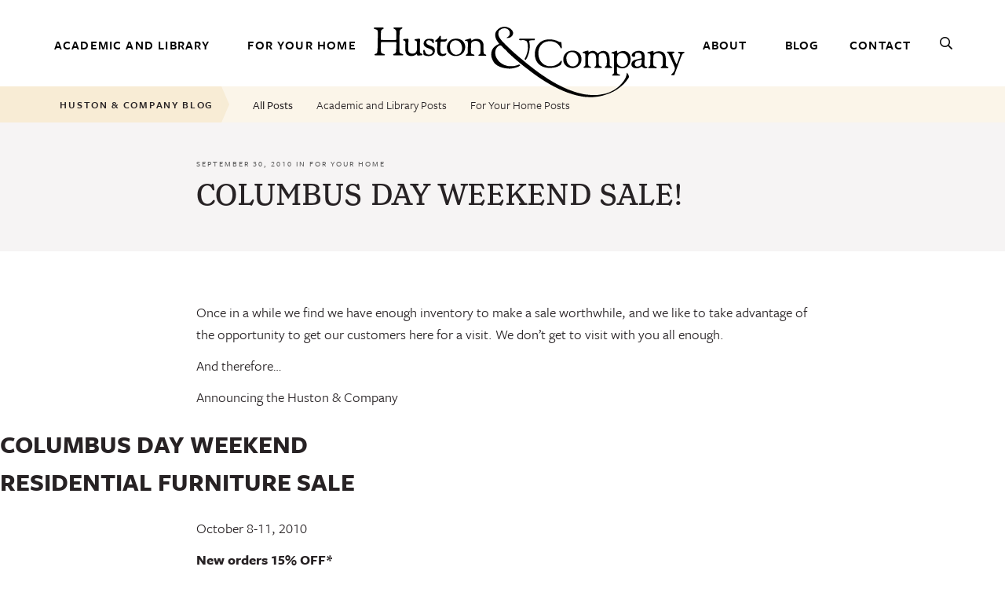

--- FILE ---
content_type: text/css
request_url: https://www.hustonandcompany.com/wp-content/themes/hustonandcompany/css/hustonandcompany.css?ver=20181017001
body_size: 28005
content:
/*!
 * Font Awesome Pro 5.2.0 by @fontawesome - https://fontawesome.com
 * License - https://fontawesome.com/license (Commercial License)
 */.fa,.fas,.far,.fal,.fab{-moz-osx-font-smoothing:grayscale;-webkit-font-smoothing:antialiased;display:inline-block;font-style:normal;font-variant:normal;text-rendering:auto;line-height:1}.fa-lg{font-size:1.3333333333em;line-height:.75em;vertical-align:-.0667em}.fa-xs{font-size:.75em}.fa-sm{font-size:.875em}.fa-1x{font-size:1em}.fa-2x{font-size:2em}.fa-3x{font-size:3em}.fa-4x{font-size:4em}.fa-5x{font-size:5em}.fa-6x{font-size:6em}.fa-7x{font-size:7em}.fa-8x{font-size:8em}.fa-9x{font-size:9em}.fa-10x{font-size:10em}.fa-fw{text-align:center;width:1.25em}.fa-ul{list-style-type:none;margin-left:2.5em;padding-left:0}.fa-ul>li{position:relative}.fa-li{left:-2em;position:absolute;text-align:center;width:2em;line-height:inherit}.fa-border{border:solid 0.08em #eee;border-radius:.1em;padding:.2em .25em .15em}.fa-pull-left{float:left}.fa-pull-right{float:right}.fa.fa-pull-left,.fas.fa-pull-left,.far.fa-pull-left,.fal.fa-pull-left,.fab.fa-pull-left{margin-right:.3em}.fa.fa-pull-right,.fas.fa-pull-right,.far.fa-pull-right,.fal.fa-pull-right,.fab.fa-pull-right{margin-left:.3em}.fa-spin{-webkit-animation:fa-spin 2s infinite linear;animation:fa-spin 2s infinite linear}.fa-pulse{-webkit-animation:fa-spin 1s infinite steps(8);animation:fa-spin 1s infinite steps(8)}@-webkit-keyframes fa-spin{0%{-webkit-transform:rotate(0deg);transform:rotate(0deg)}100%{-webkit-transform:rotate(360deg);transform:rotate(360deg)}}@keyframes fa-spin{0%{-webkit-transform:rotate(0deg);transform:rotate(0deg)}100%{-webkit-transform:rotate(360deg);transform:rotate(360deg)}}.fa-rotate-90{-ms-filter:"progid:DXImageTransform.Microsoft.BasicImage(rotation=1)";-webkit-transform:rotate(90deg);transform:rotate(90deg)}.fa-rotate-180{-ms-filter:"progid:DXImageTransform.Microsoft.BasicImage(rotation=2)";-webkit-transform:rotate(180deg);transform:rotate(180deg)}.fa-rotate-270{-ms-filter:"progid:DXImageTransform.Microsoft.BasicImage(rotation=3)";-webkit-transform:rotate(270deg);transform:rotate(270deg)}.fa-flip-horizontal{-ms-filter:"progid:DXImageTransform.Microsoft.BasicImage(rotation=0, mirror=1)";-webkit-transform:scale(-1, 1);transform:scale(-1, 1)}.fa-flip-vertical{-ms-filter:"progid:DXImageTransform.Microsoft.BasicImage(rotation=2, mirror=1)";-webkit-transform:scale(1, -1);transform:scale(1, -1)}.fa-flip-horizontal.fa-flip-vertical{-ms-filter:"progid:DXImageTransform.Microsoft.BasicImage(rotation=2, mirror=1)";-webkit-transform:scale(-1, -1);transform:scale(-1, -1)}:root .fa-rotate-90,:root .fa-rotate-180,:root .fa-rotate-270,:root .fa-flip-horizontal,:root .fa-flip-vertical{-webkit-filter:none;filter:none}.fa-stack{display:inline-block;height:2em;line-height:2em;position:relative;vertical-align:middle;width:2em}.fa-stack-1x,.fa-stack-2x{left:0;position:absolute;text-align:center;width:100%}.fa-stack-1x{line-height:inherit}.fa-stack-2x{font-size:2em}.fa-inverse{color:#fff}.fa-500px:before{content:"\f26e"}.fa-accessible-icon:before{content:"\f368"}.fa-accusoft:before{content:"\f369"}.fa-address-book:before{content:"\f2b9"}.fa-address-card:before{content:"\f2bb"}.fa-adjust:before{content:"\f042"}.fa-adn:before{content:"\f170"}.fa-adversal:before{content:"\f36a"}.fa-affiliatetheme:before{content:"\f36b"}.fa-air-freshener:before{content:"\f5d0"}.fa-alarm-clock:before{content:"\f34e"}.fa-algolia:before{content:"\f36c"}.fa-align-center:before{content:"\f037"}.fa-align-justify:before{content:"\f039"}.fa-align-left:before{content:"\f036"}.fa-align-right:before{content:"\f038"}.fa-allergies:before{content:"\f461"}.fa-amazon:before{content:"\f270"}.fa-amazon-pay:before{content:"\f42c"}.fa-ambulance:before{content:"\f0f9"}.fa-american-sign-language-interpreting:before{content:"\f2a3"}.fa-amilia:before{content:"\f36d"}.fa-anchor:before{content:"\f13d"}.fa-android:before{content:"\f17b"}.fa-angellist:before{content:"\f209"}.fa-angle-double-down:before{content:"\f103"}.fa-angle-double-left:before{content:"\f100"}.fa-angle-double-right:before{content:"\f101"}.fa-angle-double-up:before{content:"\f102"}.fa-angle-down:before{content:"\f107"}.fa-angle-left:before{content:"\f104"}.fa-angle-right:before{content:"\f105"}.fa-angle-up:before{content:"\f106"}.fa-angry:before{content:"\f556"}.fa-angrycreative:before{content:"\f36e"}.fa-angular:before{content:"\f420"}.fa-app-store:before{content:"\f36f"}.fa-app-store-ios:before{content:"\f370"}.fa-apper:before{content:"\f371"}.fa-apple:before{content:"\f179"}.fa-apple-alt:before{content:"\f5d1"}.fa-apple-pay:before{content:"\f415"}.fa-archive:before{content:"\f187"}.fa-archway:before{content:"\f557"}.fa-arrow-alt-circle-down:before{content:"\f358"}.fa-arrow-alt-circle-left:before{content:"\f359"}.fa-arrow-alt-circle-right:before{content:"\f35a"}.fa-arrow-alt-circle-up:before{content:"\f35b"}.fa-arrow-alt-down:before{content:"\f354"}.fa-arrow-alt-from-bottom:before{content:"\f346"}.fa-arrow-alt-from-left:before{content:"\f347"}.fa-arrow-alt-from-right:before{content:"\f348"}.fa-arrow-alt-from-top:before{content:"\f349"}.fa-arrow-alt-left:before{content:"\f355"}.fa-arrow-alt-right:before{content:"\f356"}.fa-arrow-alt-square-down:before{content:"\f350"}.fa-arrow-alt-square-left:before{content:"\f351"}.fa-arrow-alt-square-right:before{content:"\f352"}.fa-arrow-alt-square-up:before{content:"\f353"}.fa-arrow-alt-to-bottom:before{content:"\f34a"}.fa-arrow-alt-to-left:before{content:"\f34b"}.fa-arrow-alt-to-right:before{content:"\f34c"}.fa-arrow-alt-to-top:before{content:"\f34d"}.fa-arrow-alt-up:before{content:"\f357"}.fa-arrow-circle-down:before{content:"\f0ab"}.fa-arrow-circle-left:before{content:"\f0a8"}.fa-arrow-circle-right:before{content:"\f0a9"}.fa-arrow-circle-up:before{content:"\f0aa"}.fa-arrow-down:before{content:"\f063"}.fa-arrow-from-bottom:before{content:"\f342"}.fa-arrow-from-left:before{content:"\f343"}.fa-arrow-from-right:before{content:"\f344"}.fa-arrow-from-top:before{content:"\f345"}.fa-arrow-left:before{content:"\f060"}.fa-arrow-right:before{content:"\f061"}.fa-arrow-square-down:before{content:"\f339"}.fa-arrow-square-left:before{content:"\f33a"}.fa-arrow-square-right:before{content:"\f33b"}.fa-arrow-square-up:before{content:"\f33c"}.fa-arrow-to-bottom:before{content:"\f33d"}.fa-arrow-to-left:before{content:"\f33e"}.fa-arrow-to-right:before{content:"\f340"}.fa-arrow-to-top:before{content:"\f341"}.fa-arrow-up:before{content:"\f062"}.fa-arrows:before{content:"\f047"}.fa-arrows-alt:before{content:"\f0b2"}.fa-arrows-alt-h:before{content:"\f337"}.fa-arrows-alt-v:before{content:"\f338"}.fa-arrows-h:before{content:"\f07e"}.fa-arrows-v:before{content:"\f07d"}.fa-assistive-listening-systems:before{content:"\f2a2"}.fa-asterisk:before{content:"\f069"}.fa-asymmetrik:before{content:"\f372"}.fa-at:before{content:"\f1fa"}.fa-atlas:before{content:"\f558"}.fa-atom:before{content:"\f5d2"}.fa-atom-alt:before{content:"\f5d3"}.fa-audible:before{content:"\f373"}.fa-audio-description:before{content:"\f29e"}.fa-autoprefixer:before{content:"\f41c"}.fa-avianex:before{content:"\f374"}.fa-aviato:before{content:"\f421"}.fa-award:before{content:"\f559"}.fa-aws:before{content:"\f375"}.fa-backpack:before{content:"\f5d4"}.fa-backspace:before{content:"\f55a"}.fa-backward:before{content:"\f04a"}.fa-badge:before{content:"\f335"}.fa-badge-check:before{content:"\f336"}.fa-balance-scale:before{content:"\f24e"}.fa-balance-scale-left:before{content:"\f515"}.fa-balance-scale-right:before{content:"\f516"}.fa-ban:before{content:"\f05e"}.fa-band-aid:before{content:"\f462"}.fa-bandcamp:before{content:"\f2d5"}.fa-barcode:before{content:"\f02a"}.fa-barcode-alt:before{content:"\f463"}.fa-barcode-read:before{content:"\f464"}.fa-barcode-scan:before{content:"\f465"}.fa-bars:before{content:"\f0c9"}.fa-baseball:before{content:"\f432"}.fa-baseball-ball:before{content:"\f433"}.fa-basketball-ball:before{content:"\f434"}.fa-basketball-hoop:before{content:"\f435"}.fa-bath:before{content:"\f2cd"}.fa-battery-bolt:before{content:"\f376"}.fa-battery-empty:before{content:"\f244"}.fa-battery-full:before{content:"\f240"}.fa-battery-half:before{content:"\f242"}.fa-battery-quarter:before{content:"\f243"}.fa-battery-slash:before{content:"\f377"}.fa-battery-three-quarters:before{content:"\f241"}.fa-bed:before{content:"\f236"}.fa-beer:before{content:"\f0fc"}.fa-behance:before{content:"\f1b4"}.fa-behance-square:before{content:"\f1b5"}.fa-bell:before{content:"\f0f3"}.fa-bell-school:before{content:"\f5d5"}.fa-bell-school-slash:before{content:"\f5d6"}.fa-bell-slash:before{content:"\f1f6"}.fa-bezier-curve:before{content:"\f55b"}.fa-bicycle:before{content:"\f206"}.fa-bimobject:before{content:"\f378"}.fa-binoculars:before{content:"\f1e5"}.fa-birthday-cake:before{content:"\f1fd"}.fa-bitbucket:before{content:"\f171"}.fa-bitcoin:before{content:"\f379"}.fa-bity:before{content:"\f37a"}.fa-black-tie:before{content:"\f27e"}.fa-blackberry:before{content:"\f37b"}.fa-blanket:before{content:"\f498"}.fa-blender:before{content:"\f517"}.fa-blind:before{content:"\f29d"}.fa-blogger:before{content:"\f37c"}.fa-blogger-b:before{content:"\f37d"}.fa-bluetooth:before{content:"\f293"}.fa-bluetooth-b:before{content:"\f294"}.fa-bold:before{content:"\f032"}.fa-bolt:before{content:"\f0e7"}.fa-bomb:before{content:"\f1e2"}.fa-bone:before{content:"\f5d7"}.fa-bone-break:before{content:"\f5d8"}.fa-bong:before{content:"\f55c"}.fa-book:before{content:"\f02d"}.fa-book-alt:before{content:"\f5d9"}.fa-book-heart:before{content:"\f499"}.fa-book-open:before{content:"\f518"}.fa-book-reader:before{content:"\f5da"}.fa-bookmark:before{content:"\f02e"}.fa-books:before{content:"\f5db"}.fa-bowling-ball:before{content:"\f436"}.fa-bowling-pins:before{content:"\f437"}.fa-box:before{content:"\f466"}.fa-box-alt:before{content:"\f49a"}.fa-box-check:before{content:"\f467"}.fa-box-fragile:before{content:"\f49b"}.fa-box-full:before{content:"\f49c"}.fa-box-heart:before{content:"\f49d"}.fa-box-open:before{content:"\f49e"}.fa-box-up:before{content:"\f49f"}.fa-box-usd:before{content:"\f4a0"}.fa-boxes:before{content:"\f468"}.fa-boxes-alt:before{content:"\f4a1"}.fa-boxing-glove:before{content:"\f438"}.fa-braille:before{content:"\f2a1"}.fa-brain:before{content:"\f5dc"}.fa-briefcase:before{content:"\f0b1"}.fa-briefcase-medical:before{content:"\f469"}.fa-broadcast-tower:before{content:"\f519"}.fa-broom:before{content:"\f51a"}.fa-browser:before{content:"\f37e"}.fa-brush:before{content:"\f55d"}.fa-btc:before{content:"\f15a"}.fa-bug:before{content:"\f188"}.fa-building:before{content:"\f1ad"}.fa-bullhorn:before{content:"\f0a1"}.fa-bullseye:before{content:"\f140"}.fa-burn:before{content:"\f46a"}.fa-buromobelexperte:before{content:"\f37f"}.fa-bus:before{content:"\f207"}.fa-bus-alt:before{content:"\f55e"}.fa-bus-school:before{content:"\f5dd"}.fa-buysellads:before{content:"\f20d"}.fa-calculator:before{content:"\f1ec"}.fa-calendar:before{content:"\f133"}.fa-calendar-alt:before{content:"\f073"}.fa-calendar-check:before{content:"\f274"}.fa-calendar-edit:before{content:"\f333"}.fa-calendar-exclamation:before{content:"\f334"}.fa-calendar-minus:before{content:"\f272"}.fa-calendar-plus:before{content:"\f271"}.fa-calendar-times:before{content:"\f273"}.fa-camera:before{content:"\f030"}.fa-camera-alt:before{content:"\f332"}.fa-camera-retro:before{content:"\f083"}.fa-cannabis:before{content:"\f55f"}.fa-capsules:before{content:"\f46b"}.fa-car:before{content:"\f1b9"}.fa-car-alt:before{content:"\f5de"}.fa-car-battery:before{content:"\f5df"}.fa-car-bump:before{content:"\f5e0"}.fa-car-crash:before{content:"\f5e1"}.fa-car-garage:before{content:"\f5e2"}.fa-car-mechanic:before{content:"\f5e3"}.fa-car-side:before{content:"\f5e4"}.fa-car-tilt:before{content:"\f5e5"}.fa-car-wash:before{content:"\f5e6"}.fa-caret-circle-down:before{content:"\f32d"}.fa-caret-circle-left:before{content:"\f32e"}.fa-caret-circle-right:before{content:"\f330"}.fa-caret-circle-up:before{content:"\f331"}.fa-caret-down:before{content:"\f0d7"}.fa-caret-left:before{content:"\f0d9"}.fa-caret-right:before{content:"\f0da"}.fa-caret-square-down:before{content:"\f150"}.fa-caret-square-left:before{content:"\f191"}.fa-caret-square-right:before{content:"\f152"}.fa-caret-square-up:before{content:"\f151"}.fa-caret-up:before{content:"\f0d8"}.fa-cart-arrow-down:before{content:"\f218"}.fa-cart-plus:before{content:"\f217"}.fa-cc-amazon-pay:before{content:"\f42d"}.fa-cc-amex:before{content:"\f1f3"}.fa-cc-apple-pay:before{content:"\f416"}.fa-cc-diners-club:before{content:"\f24c"}.fa-cc-discover:before{content:"\f1f2"}.fa-cc-jcb:before{content:"\f24b"}.fa-cc-mastercard:before{content:"\f1f1"}.fa-cc-paypal:before{content:"\f1f4"}.fa-cc-stripe:before{content:"\f1f5"}.fa-cc-visa:before{content:"\f1f0"}.fa-centercode:before{content:"\f380"}.fa-certificate:before{content:"\f0a3"}.fa-chalkboard:before{content:"\f51b"}.fa-chalkboard-teacher:before{content:"\f51c"}.fa-charging-station:before{content:"\f5e7"}.fa-chart-area:before{content:"\f1fe"}.fa-chart-bar:before{content:"\f080"}.fa-chart-line:before{content:"\f201"}.fa-chart-pie:before{content:"\f200"}.fa-check:before{content:"\f00c"}.fa-check-circle:before{content:"\f058"}.fa-check-double:before{content:"\f560"}.fa-check-square:before{content:"\f14a"}.fa-chess:before{content:"\f439"}.fa-chess-bishop:before{content:"\f43a"}.fa-chess-bishop-alt:before{content:"\f43b"}.fa-chess-board:before{content:"\f43c"}.fa-chess-clock:before{content:"\f43d"}.fa-chess-clock-alt:before{content:"\f43e"}.fa-chess-king:before{content:"\f43f"}.fa-chess-king-alt:before{content:"\f440"}.fa-chess-knight:before{content:"\f441"}.fa-chess-knight-alt:before{content:"\f442"}.fa-chess-pawn:before{content:"\f443"}.fa-chess-pawn-alt:before{content:"\f444"}.fa-chess-queen:before{content:"\f445"}.fa-chess-queen-alt:before{content:"\f446"}.fa-chess-rook:before{content:"\f447"}.fa-chess-rook-alt:before{content:"\f448"}.fa-chevron-circle-down:before{content:"\f13a"}.fa-chevron-circle-left:before{content:"\f137"}.fa-chevron-circle-right:before{content:"\f138"}.fa-chevron-circle-up:before{content:"\f139"}.fa-chevron-double-down:before{content:"\f322"}.fa-chevron-double-left:before{content:"\f323"}.fa-chevron-double-right:before{content:"\f324"}.fa-chevron-double-up:before{content:"\f325"}.fa-chevron-down:before{content:"\f078"}.fa-chevron-left:before{content:"\f053"}.fa-chevron-right:before{content:"\f054"}.fa-chevron-square-down:before{content:"\f329"}.fa-chevron-square-left:before{content:"\f32a"}.fa-chevron-square-right:before{content:"\f32b"}.fa-chevron-square-up:before{content:"\f32c"}.fa-chevron-up:before{content:"\f077"}.fa-child:before{content:"\f1ae"}.fa-chrome:before{content:"\f268"}.fa-church:before{content:"\f51d"}.fa-circle:before{content:"\f111"}.fa-circle-notch:before{content:"\f1ce"}.fa-clipboard:before{content:"\f328"}.fa-clipboard-check:before{content:"\f46c"}.fa-clipboard-list:before{content:"\f46d"}.fa-clipboard-prescription:before{content:"\f5e8"}.fa-clock:before{content:"\f017"}.fa-clone:before{content:"\f24d"}.fa-closed-captioning:before{content:"\f20a"}.fa-cloud:before{content:"\f0c2"}.fa-cloud-download:before{content:"\f0ed"}.fa-cloud-download-alt:before{content:"\f381"}.fa-cloud-upload:before{content:"\f0ee"}.fa-cloud-upload-alt:before{content:"\f382"}.fa-cloudscale:before{content:"\f383"}.fa-cloudsmith:before{content:"\f384"}.fa-cloudversify:before{content:"\f385"}.fa-club:before{content:"\f327"}.fa-cocktail:before{content:"\f561"}.fa-code:before{content:"\f121"}.fa-code-branch:before{content:"\f126"}.fa-code-commit:before{content:"\f386"}.fa-code-merge:before{content:"\f387"}.fa-codepen:before{content:"\f1cb"}.fa-codiepie:before{content:"\f284"}.fa-coffee:before{content:"\f0f4"}.fa-cog:before{content:"\f013"}.fa-cogs:before{content:"\f085"}.fa-coins:before{content:"\f51e"}.fa-columns:before{content:"\f0db"}.fa-comment:before{content:"\f075"}.fa-comment-alt:before{content:"\f27a"}.fa-comment-alt-check:before{content:"\f4a2"}.fa-comment-alt-dots:before{content:"\f4a3"}.fa-comment-alt-edit:before{content:"\f4a4"}.fa-comment-alt-exclamation:before{content:"\f4a5"}.fa-comment-alt-lines:before{content:"\f4a6"}.fa-comment-alt-minus:before{content:"\f4a7"}.fa-comment-alt-plus:before{content:"\f4a8"}.fa-comment-alt-slash:before{content:"\f4a9"}.fa-comment-alt-smile:before{content:"\f4aa"}.fa-comment-alt-times:before{content:"\f4ab"}.fa-comment-check:before{content:"\f4ac"}.fa-comment-dots:before{content:"\f4ad"}.fa-comment-edit:before{content:"\f4ae"}.fa-comment-exclamation:before{content:"\f4af"}.fa-comment-lines:before{content:"\f4b0"}.fa-comment-minus:before{content:"\f4b1"}.fa-comment-plus:before{content:"\f4b2"}.fa-comment-slash:before{content:"\f4b3"}.fa-comment-smile:before{content:"\f4b4"}.fa-comment-times:before{content:"\f4b5"}.fa-comments:before{content:"\f086"}.fa-comments-alt:before{content:"\f4b6"}.fa-compact-disc:before{content:"\f51f"}.fa-compass:before{content:"\f14e"}.fa-compass-slash:before{content:"\f5e9"}.fa-compress:before{content:"\f066"}.fa-compress-alt:before{content:"\f422"}.fa-compress-wide:before{content:"\f326"}.fa-concierge-bell:before{content:"\f562"}.fa-connectdevelop:before{content:"\f20e"}.fa-container-storage:before{content:"\f4b7"}.fa-contao:before{content:"\f26d"}.fa-conveyor-belt:before{content:"\f46e"}.fa-conveyor-belt-alt:before{content:"\f46f"}.fa-cookie:before{content:"\f563"}.fa-cookie-bite:before{content:"\f564"}.fa-copy:before{content:"\f0c5"}.fa-copyright:before{content:"\f1f9"}.fa-couch:before{content:"\f4b8"}.fa-cpanel:before{content:"\f388"}.fa-creative-commons:before{content:"\f25e"}.fa-creative-commons-by:before{content:"\f4e7"}.fa-creative-commons-nc:before{content:"\f4e8"}.fa-creative-commons-nc-eu:before{content:"\f4e9"}.fa-creative-commons-nc-jp:before{content:"\f4ea"}.fa-creative-commons-nd:before{content:"\f4eb"}.fa-creative-commons-pd:before{content:"\f4ec"}.fa-creative-commons-pd-alt:before{content:"\f4ed"}.fa-creative-commons-remix:before{content:"\f4ee"}.fa-creative-commons-sa:before{content:"\f4ef"}.fa-creative-commons-sampling:before{content:"\f4f0"}.fa-creative-commons-sampling-plus:before{content:"\f4f1"}.fa-creative-commons-share:before{content:"\f4f2"}.fa-creative-commons-zero:before{content:"\f4f3"}.fa-credit-card:before{content:"\f09d"}.fa-credit-card-blank:before{content:"\f389"}.fa-credit-card-front:before{content:"\f38a"}.fa-cricket:before{content:"\f449"}.fa-crop:before{content:"\f125"}.fa-crop-alt:before{content:"\f565"}.fa-crosshairs:before{content:"\f05b"}.fa-crow:before{content:"\f520"}.fa-crown:before{content:"\f521"}.fa-css3:before{content:"\f13c"}.fa-css3-alt:before{content:"\f38b"}.fa-cube:before{content:"\f1b2"}.fa-cubes:before{content:"\f1b3"}.fa-curling:before{content:"\f44a"}.fa-cut:before{content:"\f0c4"}.fa-cuttlefish:before{content:"\f38c"}.fa-d-and-d:before{content:"\f38d"}.fa-dashcube:before{content:"\f210"}.fa-database:before{content:"\f1c0"}.fa-deaf:before{content:"\f2a4"}.fa-delicious:before{content:"\f1a5"}.fa-deploydog:before{content:"\f38e"}.fa-deskpro:before{content:"\f38f"}.fa-desktop:before{content:"\f108"}.fa-desktop-alt:before{content:"\f390"}.fa-deviantart:before{content:"\f1bd"}.fa-diagnoses:before{content:"\f470"}.fa-diamond:before{content:"\f219"}.fa-dice:before{content:"\f522"}.fa-dice-five:before{content:"\f523"}.fa-dice-four:before{content:"\f524"}.fa-dice-one:before{content:"\f525"}.fa-dice-six:before{content:"\f526"}.fa-dice-three:before{content:"\f527"}.fa-dice-two:before{content:"\f528"}.fa-digg:before{content:"\f1a6"}.fa-digital-ocean:before{content:"\f391"}.fa-digital-tachograph:before{content:"\f566"}.fa-diploma:before{content:"\f5ea"}.fa-directions:before{content:"\f5eb"}.fa-discord:before{content:"\f392"}.fa-discourse:before{content:"\f393"}.fa-divide:before{content:"\f529"}.fa-dizzy:before{content:"\f567"}.fa-dna:before{content:"\f471"}.fa-do-not-enter:before{content:"\f5ec"}.fa-dochub:before{content:"\f394"}.fa-docker:before{content:"\f395"}.fa-dollar-sign:before{content:"\f155"}.fa-dolly:before{content:"\f472"}.fa-dolly-empty:before{content:"\f473"}.fa-dolly-flatbed:before{content:"\f474"}.fa-dolly-flatbed-alt:before{content:"\f475"}.fa-dolly-flatbed-empty:before{content:"\f476"}.fa-donate:before{content:"\f4b9"}.fa-door-closed:before{content:"\f52a"}.fa-door-open:before{content:"\f52b"}.fa-dot-circle:before{content:"\f192"}.fa-dove:before{content:"\f4ba"}.fa-download:before{content:"\f019"}.fa-draft2digital:before{content:"\f396"}.fa-drafting-compass:before{content:"\f568"}.fa-draw-circle:before{content:"\f5ed"}.fa-draw-polygon:before{content:"\f5ee"}.fa-draw-square:before{content:"\f5ef"}.fa-dribbble:before{content:"\f17d"}.fa-dribbble-square:before{content:"\f397"}.fa-dropbox:before{content:"\f16b"}.fa-drum:before{content:"\f569"}.fa-drum-steelpan:before{content:"\f56a"}.fa-drupal:before{content:"\f1a9"}.fa-dumbbell:before{content:"\f44b"}.fa-dyalog:before{content:"\f399"}.fa-ear:before{content:"\f5f0"}.fa-earlybirds:before{content:"\f39a"}.fa-ebay:before{content:"\f4f4"}.fa-edge:before{content:"\f282"}.fa-edit:before{content:"\f044"}.fa-eject:before{content:"\f052"}.fa-elementor:before{content:"\f430"}.fa-ellipsis-h:before{content:"\f141"}.fa-ellipsis-h-alt:before{content:"\f39b"}.fa-ellipsis-v:before{content:"\f142"}.fa-ellipsis-v-alt:before{content:"\f39c"}.fa-ello:before{content:"\f5f1"}.fa-ember:before{content:"\f423"}.fa-empire:before{content:"\f1d1"}.fa-engine-warning:before{content:"\f5f2"}.fa-envelope:before{content:"\f0e0"}.fa-envelope-open:before{content:"\f2b6"}.fa-envelope-square:before{content:"\f199"}.fa-envira:before{content:"\f299"}.fa-equals:before{content:"\f52c"}.fa-eraser:before{content:"\f12d"}.fa-erlang:before{content:"\f39d"}.fa-ethereum:before{content:"\f42e"}.fa-etsy:before{content:"\f2d7"}.fa-euro-sign:before{content:"\f153"}.fa-exchange:before{content:"\f0ec"}.fa-exchange-alt:before{content:"\f362"}.fa-exclamation:before{content:"\f12a"}.fa-exclamation-circle:before{content:"\f06a"}.fa-exclamation-square:before{content:"\f321"}.fa-exclamation-triangle:before{content:"\f071"}.fa-expand:before{content:"\f065"}.fa-expand-alt:before{content:"\f424"}.fa-expand-arrows:before{content:"\f31d"}.fa-expand-arrows-alt:before{content:"\f31e"}.fa-expand-wide:before{content:"\f320"}.fa-expeditedssl:before{content:"\f23e"}.fa-external-link:before{content:"\f08e"}.fa-external-link-alt:before{content:"\f35d"}.fa-external-link-square:before{content:"\f14c"}.fa-external-link-square-alt:before{content:"\f360"}.fa-eye:before{content:"\f06e"}.fa-eye-dropper:before{content:"\f1fb"}.fa-eye-slash:before{content:"\f070"}.fa-facebook:before{content:"\f09a"}.fa-facebook-f:before{content:"\f39e"}.fa-facebook-messenger:before{content:"\f39f"}.fa-facebook-square:before{content:"\f082"}.fa-fast-backward:before{content:"\f049"}.fa-fast-forward:before{content:"\f050"}.fa-fax:before{content:"\f1ac"}.fa-feather:before{content:"\f52d"}.fa-feather-alt:before{content:"\f56b"}.fa-female:before{content:"\f182"}.fa-field-hockey:before{content:"\f44c"}.fa-fighter-jet:before{content:"\f0fb"}.fa-file:before{content:"\f15b"}.fa-file-alt:before{content:"\f15c"}.fa-file-archive:before{content:"\f1c6"}.fa-file-audio:before{content:"\f1c7"}.fa-file-certificate:before{content:"\f5f3"}.fa-file-check:before{content:"\f316"}.fa-file-code:before{content:"\f1c9"}.fa-file-contract:before{content:"\f56c"}.fa-file-download:before{content:"\f56d"}.fa-file-edit:before{content:"\f31c"}.fa-file-excel:before{content:"\f1c3"}.fa-file-exclamation:before{content:"\f31a"}.fa-file-export:before{content:"\f56e"}.fa-file-image:before{content:"\f1c5"}.fa-file-import:before{content:"\f56f"}.fa-file-invoice:before{content:"\f570"}.fa-file-invoice-dollar:before{content:"\f571"}.fa-file-medical:before{content:"\f477"}.fa-file-medical-alt:before{content:"\f478"}.fa-file-minus:before{content:"\f318"}.fa-file-pdf:before{content:"\f1c1"}.fa-file-plus:before{content:"\f319"}.fa-file-powerpoint:before{content:"\f1c4"}.fa-file-prescription:before{content:"\f572"}.fa-file-signature:before{content:"\f573"}.fa-file-times:before{content:"\f317"}.fa-file-upload:before{content:"\f574"}.fa-file-video:before{content:"\f1c8"}.fa-file-word:before{content:"\f1c2"}.fa-fill:before{content:"\f575"}.fa-fill-drip:before{content:"\f576"}.fa-film:before{content:"\f008"}.fa-film-alt:before{content:"\f3a0"}.fa-filter:before{content:"\f0b0"}.fa-fingerprint:before{content:"\f577"}.fa-fire:before{content:"\f06d"}.fa-fire-extinguisher:before{content:"\f134"}.fa-firefox:before{content:"\f269"}.fa-first-aid:before{content:"\f479"}.fa-first-order:before{content:"\f2b0"}.fa-first-order-alt:before{content:"\f50a"}.fa-firstdraft:before{content:"\f3a1"}.fa-fish:before{content:"\f578"}.fa-flag:before{content:"\f024"}.fa-flag-checkered:before{content:"\f11e"}.fa-flask:before{content:"\f0c3"}.fa-flickr:before{content:"\f16e"}.fa-flipboard:before{content:"\f44d"}.fa-flushed:before{content:"\f579"}.fa-fly:before{content:"\f417"}.fa-folder:before{content:"\f07b"}.fa-folder-open:before{content:"\f07c"}.fa-font:before{content:"\f031"}.fa-font-awesome:before{content:"\f2b4"}.fa-font-awesome-alt:before{content:"\f35c"}.fa-font-awesome-flag:before{content:"\f425"}.fa-font-awesome-logo-full:before{content:"\f4e6"}.fa-fonticons:before{content:"\f280"}.fa-fonticons-fi:before{content:"\f3a2"}.fa-football-ball:before{content:"\f44e"}.fa-football-helmet:before{content:"\f44f"}.fa-forklift:before{content:"\f47a"}.fa-fort-awesome:before{content:"\f286"}.fa-fort-awesome-alt:before{content:"\f3a3"}.fa-forumbee:before{content:"\f211"}.fa-forward:before{content:"\f04e"}.fa-foursquare:before{content:"\f180"}.fa-fragile:before{content:"\f4bb"}.fa-free-code-camp:before{content:"\f2c5"}.fa-freebsd:before{content:"\f3a4"}.fa-frog:before{content:"\f52e"}.fa-frown:before{content:"\f119"}.fa-frown-open:before{content:"\f57a"}.fa-fulcrum:before{content:"\f50b"}.fa-futbol:before{content:"\f1e3"}.fa-galactic-republic:before{content:"\f50c"}.fa-galactic-senate:before{content:"\f50d"}.fa-gamepad:before{content:"\f11b"}.fa-gas-pump:before{content:"\f52f"}.fa-gas-pump-slash:before{content:"\f5f4"}.fa-gavel:before{content:"\f0e3"}.fa-gem:before{content:"\f3a5"}.fa-genderless:before{content:"\f22d"}.fa-get-pocket:before{content:"\f265"}.fa-gg:before{content:"\f260"}.fa-gg-circle:before{content:"\f261"}.fa-gift:before{content:"\f06b"}.fa-git:before{content:"\f1d3"}.fa-git-square:before{content:"\f1d2"}.fa-github:before{content:"\f09b"}.fa-github-alt:before{content:"\f113"}.fa-github-square:before{content:"\f092"}.fa-gitkraken:before{content:"\f3a6"}.fa-gitlab:before{content:"\f296"}.fa-gitter:before{content:"\f426"}.fa-glass-martini:before{content:"\f000"}.fa-glass-martini-alt:before{content:"\f57b"}.fa-glasses:before{content:"\f530"}.fa-glasses-alt:before{content:"\f5f5"}.fa-glide:before{content:"\f2a5"}.fa-glide-g:before{content:"\f2a6"}.fa-globe:before{content:"\f0ac"}.fa-globe-africa:before{content:"\f57c"}.fa-globe-americas:before{content:"\f57d"}.fa-globe-asia:before{content:"\f57e"}.fa-globe-stand:before{content:"\f5f6"}.fa-gofore:before{content:"\f3a7"}.fa-golf-ball:before{content:"\f450"}.fa-golf-club:before{content:"\f451"}.fa-goodreads:before{content:"\f3a8"}.fa-goodreads-g:before{content:"\f3a9"}.fa-google:before{content:"\f1a0"}.fa-google-drive:before{content:"\f3aa"}.fa-google-play:before{content:"\f3ab"}.fa-google-plus:before{content:"\f2b3"}.fa-google-plus-g:before{content:"\f0d5"}.fa-google-plus-square:before{content:"\f0d4"}.fa-google-wallet:before{content:"\f1ee"}.fa-graduation-cap:before{content:"\f19d"}.fa-gratipay:before{content:"\f184"}.fa-grav:before{content:"\f2d6"}.fa-greater-than:before{content:"\f531"}.fa-greater-than-equal:before{content:"\f532"}.fa-grimace:before{content:"\f57f"}.fa-grin:before{content:"\f580"}.fa-grin-alt:before{content:"\f581"}.fa-grin-beam:before{content:"\f582"}.fa-grin-beam-sweat:before{content:"\f583"}.fa-grin-hearts:before{content:"\f584"}.fa-grin-squint:before{content:"\f585"}.fa-grin-squint-tears:before{content:"\f586"}.fa-grin-stars:before{content:"\f587"}.fa-grin-tears:before{content:"\f588"}.fa-grin-tongue:before{content:"\f589"}.fa-grin-tongue-squint:before{content:"\f58a"}.fa-grin-tongue-wink:before{content:"\f58b"}.fa-grin-wink:before{content:"\f58c"}.fa-grip-horizontal:before{content:"\f58d"}.fa-grip-vertical:before{content:"\f58e"}.fa-gripfire:before{content:"\f3ac"}.fa-grunt:before{content:"\f3ad"}.fa-gulp:before{content:"\f3ae"}.fa-h-square:before{content:"\f0fd"}.fa-h1:before{content:"\f313"}.fa-h2:before{content:"\f314"}.fa-h3:before{content:"\f315"}.fa-hacker-news:before{content:"\f1d4"}.fa-hacker-news-square:before{content:"\f3af"}.fa-hackerrank:before{content:"\f5f7"}.fa-hand-heart:before{content:"\f4bc"}.fa-hand-holding:before{content:"\f4bd"}.fa-hand-holding-box:before{content:"\f47b"}.fa-hand-holding-heart:before{content:"\f4be"}.fa-hand-holding-seedling:before{content:"\f4bf"}.fa-hand-holding-usd:before{content:"\f4c0"}.fa-hand-holding-water:before{content:"\f4c1"}.fa-hand-lizard:before{content:"\f258"}.fa-hand-paper:before{content:"\f256"}.fa-hand-peace:before{content:"\f25b"}.fa-hand-point-down:before{content:"\f0a7"}.fa-hand-point-left:before{content:"\f0a5"}.fa-hand-point-right:before{content:"\f0a4"}.fa-hand-point-up:before{content:"\f0a6"}.fa-hand-pointer:before{content:"\f25a"}.fa-hand-receiving:before{content:"\f47c"}.fa-hand-rock:before{content:"\f255"}.fa-hand-scissors:before{content:"\f257"}.fa-hand-spock:before{content:"\f259"}.fa-hands:before{content:"\f4c2"}.fa-hands-heart:before{content:"\f4c3"}.fa-hands-helping:before{content:"\f4c4"}.fa-hands-usd:before{content:"\f4c5"}.fa-handshake:before{content:"\f2b5"}.fa-handshake-alt:before{content:"\f4c6"}.fa-hashtag:before{content:"\f292"}.fa-hdd:before{content:"\f0a0"}.fa-heading:before{content:"\f1dc"}.fa-headphones:before{content:"\f025"}.fa-headphones-alt:before{content:"\f58f"}.fa-headset:before{content:"\f590"}.fa-heart:before{content:"\f004"}.fa-heart-circle:before{content:"\f4c7"}.fa-heart-rate:before{content:"\f5f8"}.fa-heart-square:before{content:"\f4c8"}.fa-heartbeat:before{content:"\f21e"}.fa-helicopter:before{content:"\f533"}.fa-hexagon:before{content:"\f312"}.fa-highlighter:before{content:"\f591"}.fa-hips:before{content:"\f452"}.fa-hire-a-helper:before{content:"\f3b0"}.fa-history:before{content:"\f1da"}.fa-hockey-puck:before{content:"\f453"}.fa-hockey-sticks:before{content:"\f454"}.fa-home:before{content:"\f015"}.fa-home-heart:before{content:"\f4c9"}.fa-hooli:before{content:"\f427"}.fa-hornbill:before{content:"\f592"}.fa-hospital:before{content:"\f0f8"}.fa-hospital-alt:before{content:"\f47d"}.fa-hospital-symbol:before{content:"\f47e"}.fa-hot-tub:before{content:"\f593"}.fa-hotel:before{content:"\f594"}.fa-hotjar:before{content:"\f3b1"}.fa-hourglass:before{content:"\f254"}.fa-hourglass-end:before{content:"\f253"}.fa-hourglass-half:before{content:"\f252"}.fa-hourglass-start:before{content:"\f251"}.fa-houzz:before{content:"\f27c"}.fa-html5:before{content:"\f13b"}.fa-hubspot:before{content:"\f3b2"}.fa-i-cursor:before{content:"\f246"}.fa-id-badge:before{content:"\f2c1"}.fa-id-card:before{content:"\f2c2"}.fa-id-card-alt:before{content:"\f47f"}.fa-image:before{content:"\f03e"}.fa-images:before{content:"\f302"}.fa-imdb:before{content:"\f2d8"}.fa-inbox:before{content:"\f01c"}.fa-inbox-in:before{content:"\f310"}.fa-inbox-out:before{content:"\f311"}.fa-indent:before{content:"\f03c"}.fa-industry:before{content:"\f275"}.fa-industry-alt:before{content:"\f3b3"}.fa-infinity:before{content:"\f534"}.fa-info:before{content:"\f129"}.fa-info-circle:before{content:"\f05a"}.fa-info-square:before{content:"\f30f"}.fa-inhaler:before{content:"\f5f9"}.fa-instagram:before{content:"\f16d"}.fa-internet-explorer:before{content:"\f26b"}.fa-inventory:before{content:"\f480"}.fa-ioxhost:before{content:"\f208"}.fa-italic:before{content:"\f033"}.fa-itunes:before{content:"\f3b4"}.fa-itunes-note:before{content:"\f3b5"}.fa-jack-o-lantern:before{content:"\f30e"}.fa-java:before{content:"\f4e4"}.fa-jedi-order:before{content:"\f50e"}.fa-jenkins:before{content:"\f3b6"}.fa-joget:before{content:"\f3b7"}.fa-joint:before{content:"\f595"}.fa-joomla:before{content:"\f1aa"}.fa-js:before{content:"\f3b8"}.fa-js-square:before{content:"\f3b9"}.fa-jsfiddle:before{content:"\f1cc"}.fa-kaggle:before{content:"\f5fa"}.fa-key:before{content:"\f084"}.fa-keybase:before{content:"\f4f5"}.fa-keyboard:before{content:"\f11c"}.fa-keycdn:before{content:"\f3ba"}.fa-kickstarter:before{content:"\f3bb"}.fa-kickstarter-k:before{content:"\f3bc"}.fa-kidneys:before{content:"\f5fb"}.fa-kiss:before{content:"\f596"}.fa-kiss-beam:before{content:"\f597"}.fa-kiss-wink-heart:before{content:"\f598"}.fa-kiwi-bird:before{content:"\f535"}.fa-korvue:before{content:"\f42f"}.fa-lamp:before{content:"\f4ca"}.fa-language:before{content:"\f1ab"}.fa-laptop:before{content:"\f109"}.fa-laptop-code:before{content:"\f5fc"}.fa-laravel:before{content:"\f3bd"}.fa-lastfm:before{content:"\f202"}.fa-lastfm-square:before{content:"\f203"}.fa-laugh:before{content:"\f599"}.fa-laugh-beam:before{content:"\f59a"}.fa-laugh-squint:before{content:"\f59b"}.fa-laugh-wink:before{content:"\f59c"}.fa-layer-group:before{content:"\f5fd"}.fa-layer-minus:before{content:"\f5fe"}.fa-layer-plus:before{content:"\f5ff"}.fa-leaf:before{content:"\f06c"}.fa-leaf-heart:before{content:"\f4cb"}.fa-leanpub:before{content:"\f212"}.fa-lemon:before{content:"\f094"}.fa-less:before{content:"\f41d"}.fa-less-than:before{content:"\f536"}.fa-less-than-equal:before{content:"\f537"}.fa-level-down:before{content:"\f149"}.fa-level-down-alt:before{content:"\f3be"}.fa-level-up:before{content:"\f148"}.fa-level-up-alt:before{content:"\f3bf"}.fa-life-ring:before{content:"\f1cd"}.fa-lightbulb:before{content:"\f0eb"}.fa-line:before{content:"\f3c0"}.fa-link:before{content:"\f0c1"}.fa-linkedin:before{content:"\f08c"}.fa-linkedin-in:before{content:"\f0e1"}.fa-linode:before{content:"\f2b8"}.fa-linux:before{content:"\f17c"}.fa-lips:before{content:"\f600"}.fa-lira-sign:before{content:"\f195"}.fa-list:before{content:"\f03a"}.fa-list-alt:before{content:"\f022"}.fa-list-ol:before{content:"\f0cb"}.fa-list-ul:before{content:"\f0ca"}.fa-location:before{content:"\f601"}.fa-location-arrow:before{content:"\f124"}.fa-location-circle:before{content:"\f602"}.fa-location-slash:before{content:"\f603"}.fa-lock:before{content:"\f023"}.fa-lock-alt:before{content:"\f30d"}.fa-lock-open:before{content:"\f3c1"}.fa-lock-open-alt:before{content:"\f3c2"}.fa-long-arrow-alt-down:before{content:"\f309"}.fa-long-arrow-alt-left:before{content:"\f30a"}.fa-long-arrow-alt-right:before{content:"\f30b"}.fa-long-arrow-alt-up:before{content:"\f30c"}.fa-long-arrow-down:before{content:"\f175"}.fa-long-arrow-left:before{content:"\f177"}.fa-long-arrow-right:before{content:"\f178"}.fa-long-arrow-up:before{content:"\f176"}.fa-loveseat:before{content:"\f4cc"}.fa-low-vision:before{content:"\f2a8"}.fa-luchador:before{content:"\f455"}.fa-luggage-cart:before{content:"\f59d"}.fa-lungs:before{content:"\f604"}.fa-lyft:before{content:"\f3c3"}.fa-magento:before{content:"\f3c4"}.fa-magic:before{content:"\f0d0"}.fa-magnet:before{content:"\f076"}.fa-mailchimp:before{content:"\f59e"}.fa-male:before{content:"\f183"}.fa-mandalorian:before{content:"\f50f"}.fa-map:before{content:"\f279"}.fa-map-marked:before{content:"\f59f"}.fa-map-marked-alt:before{content:"\f5a0"}.fa-map-marker:before{content:"\f041"}.fa-map-marker-alt:before{content:"\f3c5"}.fa-map-marker-alt-slash:before{content:"\f605"}.fa-map-marker-check:before{content:"\f606"}.fa-map-marker-edit:before{content:"\f607"}.fa-map-marker-exclamation:before{content:"\f608"}.fa-map-marker-minus:before{content:"\f609"}.fa-map-marker-plus:before{content:"\f60a"}.fa-map-marker-question:before{content:"\f60b"}.fa-map-marker-slash:before{content:"\f60c"}.fa-map-marker-smile:before{content:"\f60d"}.fa-map-marker-times:before{content:"\f60e"}.fa-map-pin:before{content:"\f276"}.fa-map-signs:before{content:"\f277"}.fa-markdown:before{content:"\f60f"}.fa-marker:before{content:"\f5a1"}.fa-mars:before{content:"\f222"}.fa-mars-double:before{content:"\f227"}.fa-mars-stroke:before{content:"\f229"}.fa-mars-stroke-h:before{content:"\f22b"}.fa-mars-stroke-v:before{content:"\f22a"}.fa-mastodon:before{content:"\f4f6"}.fa-maxcdn:before{content:"\f136"}.fa-medal:before{content:"\f5a2"}.fa-medapps:before{content:"\f3c6"}.fa-medium:before{content:"\f23a"}.fa-medium-m:before{content:"\f3c7"}.fa-medkit:before{content:"\f0fa"}.fa-medrt:before{content:"\f3c8"}.fa-meetup:before{content:"\f2e0"}.fa-megaport:before{content:"\f5a3"}.fa-meh:before{content:"\f11a"}.fa-meh-blank:before{content:"\f5a4"}.fa-meh-rolling-eyes:before{content:"\f5a5"}.fa-memory:before{content:"\f538"}.fa-mercury:before{content:"\f223"}.fa-microchip:before{content:"\f2db"}.fa-microphone:before{content:"\f130"}.fa-microphone-alt:before{content:"\f3c9"}.fa-microphone-alt-slash:before{content:"\f539"}.fa-microphone-slash:before{content:"\f131"}.fa-microscope:before{content:"\f610"}.fa-microsoft:before{content:"\f3ca"}.fa-minus:before{content:"\f068"}.fa-minus-circle:before{content:"\f056"}.fa-minus-hexagon:before{content:"\f307"}.fa-minus-octagon:before{content:"\f308"}.fa-minus-square:before{content:"\f146"}.fa-mix:before{content:"\f3cb"}.fa-mixcloud:before{content:"\f289"}.fa-mizuni:before{content:"\f3cc"}.fa-mobile:before{content:"\f10b"}.fa-mobile-alt:before{content:"\f3cd"}.fa-mobile-android:before{content:"\f3ce"}.fa-mobile-android-alt:before{content:"\f3cf"}.fa-modx:before{content:"\f285"}.fa-monero:before{content:"\f3d0"}.fa-money-bill:before{content:"\f0d6"}.fa-money-bill-alt:before{content:"\f3d1"}.fa-money-bill-wave:before{content:"\f53a"}.fa-money-bill-wave-alt:before{content:"\f53b"}.fa-money-check:before{content:"\f53c"}.fa-money-check-alt:before{content:"\f53d"}.fa-monitor-heart-rate:before{content:"\f611"}.fa-monument:before{content:"\f5a6"}.fa-moon:before{content:"\f186"}.fa-mortar-pestle:before{content:"\f5a7"}.fa-motorcycle:before{content:"\f21c"}.fa-mouse-pointer:before{content:"\f245"}.fa-music:before{content:"\f001"}.fa-napster:before{content:"\f3d2"}.fa-neos:before{content:"\f612"}.fa-neuter:before{content:"\f22c"}.fa-newspaper:before{content:"\f1ea"}.fa-nimblr:before{content:"\f5a8"}.fa-nintendo-switch:before{content:"\f418"}.fa-node:before{content:"\f419"}.fa-node-js:before{content:"\f3d3"}.fa-not-equal:before{content:"\f53e"}.fa-notes-medical:before{content:"\f481"}.fa-npm:before{content:"\f3d4"}.fa-ns8:before{content:"\f3d5"}.fa-nutritionix:before{content:"\f3d6"}.fa-object-group:before{content:"\f247"}.fa-object-ungroup:before{content:"\f248"}.fa-octagon:before{content:"\f306"}.fa-odnoklassniki:before{content:"\f263"}.fa-odnoklassniki-square:before{content:"\f264"}.fa-oil-can:before{content:"\f613"}.fa-oil-temp:before{content:"\f614"}.fa-old-republic:before{content:"\f510"}.fa-opencart:before{content:"\f23d"}.fa-openid:before{content:"\f19b"}.fa-opera:before{content:"\f26a"}.fa-optin-monster:before{content:"\f23c"}.fa-osi:before{content:"\f41a"}.fa-outdent:before{content:"\f03b"}.fa-page4:before{content:"\f3d7"}.fa-pagelines:before{content:"\f18c"}.fa-paint-brush:before{content:"\f1fc"}.fa-paint-brush-alt:before{content:"\f5a9"}.fa-paint-roller:before{content:"\f5aa"}.fa-palette:before{content:"\f53f"}.fa-palfed:before{content:"\f3d8"}.fa-pallet:before{content:"\f482"}.fa-pallet-alt:before{content:"\f483"}.fa-paper-plane:before{content:"\f1d8"}.fa-paperclip:before{content:"\f0c6"}.fa-parachute-box:before{content:"\f4cd"}.fa-paragraph:before{content:"\f1dd"}.fa-parking:before{content:"\f540"}.fa-parking-circle:before{content:"\f615"}.fa-parking-circle-slash:before{content:"\f616"}.fa-parking-slash:before{content:"\f617"}.fa-passport:before{content:"\f5ab"}.fa-paste:before{content:"\f0ea"}.fa-patreon:before{content:"\f3d9"}.fa-pause:before{content:"\f04c"}.fa-pause-circle:before{content:"\f28b"}.fa-paw:before{content:"\f1b0"}.fa-paypal:before{content:"\f1ed"}.fa-pen:before{content:"\f304"}.fa-pen-alt:before{content:"\f305"}.fa-pen-fancy:before{content:"\f5ac"}.fa-pen-nib:before{content:"\f5ad"}.fa-pen-square:before{content:"\f14b"}.fa-pencil:before{content:"\f040"}.fa-pencil-alt:before{content:"\f303"}.fa-pencil-paintbrush:before{content:"\f618"}.fa-pencil-ruler:before{content:"\f5ae"}.fa-pennant:before{content:"\f456"}.fa-people-carry:before{content:"\f4ce"}.fa-percent:before{content:"\f295"}.fa-percentage:before{content:"\f541"}.fa-periscope:before{content:"\f3da"}.fa-person-carry:before{content:"\f4cf"}.fa-person-dolly:before{content:"\f4d0"}.fa-person-dolly-empty:before{content:"\f4d1"}.fa-phabricator:before{content:"\f3db"}.fa-phoenix-framework:before{content:"\f3dc"}.fa-phoenix-squadron:before{content:"\f511"}.fa-phone:before{content:"\f095"}.fa-phone-plus:before{content:"\f4d2"}.fa-phone-slash:before{content:"\f3dd"}.fa-phone-square:before{content:"\f098"}.fa-phone-volume:before{content:"\f2a0"}.fa-php:before{content:"\f457"}.fa-pied-piper:before{content:"\f2ae"}.fa-pied-piper-alt:before{content:"\f1a8"}.fa-pied-piper-hat:before{content:"\f4e5"}.fa-pied-piper-pp:before{content:"\f1a7"}.fa-piggy-bank:before{content:"\f4d3"}.fa-pills:before{content:"\f484"}.fa-pinterest:before{content:"\f0d2"}.fa-pinterest-p:before{content:"\f231"}.fa-pinterest-square:before{content:"\f0d3"}.fa-plane:before{content:"\f072"}.fa-plane-alt:before{content:"\f3de"}.fa-plane-arrival:before{content:"\f5af"}.fa-plane-departure:before{content:"\f5b0"}.fa-play:before{content:"\f04b"}.fa-play-circle:before{content:"\f144"}.fa-playstation:before{content:"\f3df"}.fa-plug:before{content:"\f1e6"}.fa-plus:before{content:"\f067"}.fa-plus-circle:before{content:"\f055"}.fa-plus-hexagon:before{content:"\f300"}.fa-plus-octagon:before{content:"\f301"}.fa-plus-square:before{content:"\f0fe"}.fa-podcast:before{content:"\f2ce"}.fa-poo:before{content:"\f2fe"}.fa-poop:before{content:"\f619"}.fa-portrait:before{content:"\f3e0"}.fa-pound-sign:before{content:"\f154"}.fa-power-off:before{content:"\f011"}.fa-prescription:before{content:"\f5b1"}.fa-prescription-bottle:before{content:"\f485"}.fa-prescription-bottle-alt:before{content:"\f486"}.fa-print:before{content:"\f02f"}.fa-procedures:before{content:"\f487"}.fa-product-hunt:before{content:"\f288"}.fa-project-diagram:before{content:"\f542"}.fa-pushed:before{content:"\f3e1"}.fa-puzzle-piece:before{content:"\f12e"}.fa-python:before{content:"\f3e2"}.fa-qq:before{content:"\f1d6"}.fa-qrcode:before{content:"\f029"}.fa-question:before{content:"\f128"}.fa-question-circle:before{content:"\f059"}.fa-question-square:before{content:"\f2fd"}.fa-quidditch:before{content:"\f458"}.fa-quinscape:before{content:"\f459"}.fa-quora:before{content:"\f2c4"}.fa-quote-left:before{content:"\f10d"}.fa-quote-right:before{content:"\f10e"}.fa-r-project:before{content:"\f4f7"}.fa-racquet:before{content:"\f45a"}.fa-ramp-loading:before{content:"\f4d4"}.fa-random:before{content:"\f074"}.fa-ravelry:before{content:"\f2d9"}.fa-react:before{content:"\f41b"}.fa-readme:before{content:"\f4d5"}.fa-rebel:before{content:"\f1d0"}.fa-receipt:before{content:"\f543"}.fa-rectangle-landscape:before{content:"\f2fa"}.fa-rectangle-portrait:before{content:"\f2fb"}.fa-rectangle-wide:before{content:"\f2fc"}.fa-recycle:before{content:"\f1b8"}.fa-red-river:before{content:"\f3e3"}.fa-reddit:before{content:"\f1a1"}.fa-reddit-alien:before{content:"\f281"}.fa-reddit-square:before{content:"\f1a2"}.fa-redo:before{content:"\f01e"}.fa-redo-alt:before{content:"\f2f9"}.fa-registered:before{content:"\f25d"}.fa-rendact:before{content:"\f3e4"}.fa-renren:before{content:"\f18b"}.fa-repeat:before{content:"\f363"}.fa-repeat-1:before{content:"\f365"}.fa-repeat-1-alt:before{content:"\f366"}.fa-repeat-alt:before{content:"\f364"}.fa-reply:before{content:"\f3e5"}.fa-reply-all:before{content:"\f122"}.fa-replyd:before{content:"\f3e6"}.fa-researchgate:before{content:"\f4f8"}.fa-resolving:before{content:"\f3e7"}.fa-retweet:before{content:"\f079"}.fa-retweet-alt:before{content:"\f361"}.fa-rev:before{content:"\f5b2"}.fa-ribbon:before{content:"\f4d6"}.fa-road:before{content:"\f018"}.fa-robot:before{content:"\f544"}.fa-rocket:before{content:"\f135"}.fa-rocketchat:before{content:"\f3e8"}.fa-rockrms:before{content:"\f3e9"}.fa-route:before{content:"\f4d7"}.fa-route-highway:before{content:"\f61a"}.fa-route-interstate:before{content:"\f61b"}.fa-rss:before{content:"\f09e"}.fa-rss-square:before{content:"\f143"}.fa-ruble-sign:before{content:"\f158"}.fa-ruler:before{content:"\f545"}.fa-ruler-combined:before{content:"\f546"}.fa-ruler-horizontal:before{content:"\f547"}.fa-ruler-triangle:before{content:"\f61c"}.fa-ruler-vertical:before{content:"\f548"}.fa-rupee-sign:before{content:"\f156"}.fa-sad-cry:before{content:"\f5b3"}.fa-sad-tear:before{content:"\f5b4"}.fa-safari:before{content:"\f267"}.fa-sass:before{content:"\f41e"}.fa-save:before{content:"\f0c7"}.fa-scalpel:before{content:"\f61d"}.fa-scalpel-path:before{content:"\f61e"}.fa-scanner:before{content:"\f488"}.fa-scanner-keyboard:before{content:"\f489"}.fa-scanner-touchscreen:before{content:"\f48a"}.fa-schlix:before{content:"\f3ea"}.fa-school:before{content:"\f549"}.fa-screwdriver:before{content:"\f54a"}.fa-scribd:before{content:"\f28a"}.fa-scrubber:before{content:"\f2f8"}.fa-search:before{content:"\f002"}.fa-search-minus:before{content:"\f010"}.fa-search-plus:before{content:"\f00e"}.fa-searchengin:before{content:"\f3eb"}.fa-seedling:before{content:"\f4d8"}.fa-sellcast:before{content:"\f2da"}.fa-sellsy:before{content:"\f213"}.fa-server:before{content:"\f233"}.fa-servicestack:before{content:"\f3ec"}.fa-shapes:before{content:"\f61f"}.fa-share:before{content:"\f064"}.fa-share-all:before{content:"\f367"}.fa-share-alt:before{content:"\f1e0"}.fa-share-alt-square:before{content:"\f1e1"}.fa-share-square:before{content:"\f14d"}.fa-shekel-sign:before{content:"\f20b"}.fa-shield:before{content:"\f132"}.fa-shield-alt:before{content:"\f3ed"}.fa-shield-check:before{content:"\f2f7"}.fa-ship:before{content:"\f21a"}.fa-shipping-fast:before{content:"\f48b"}.fa-shipping-timed:before{content:"\f48c"}.fa-shirtsinbulk:before{content:"\f214"}.fa-shoe-prints:before{content:"\f54b"}.fa-shopping-bag:before{content:"\f290"}.fa-shopping-basket:before{content:"\f291"}.fa-shopping-cart:before{content:"\f07a"}.fa-shopware:before{content:"\f5b5"}.fa-shower:before{content:"\f2cc"}.fa-shuttle-van:before{content:"\f5b6"}.fa-shuttlecock:before{content:"\f45b"}.fa-sign:before{content:"\f4d9"}.fa-sign-in:before{content:"\f090"}.fa-sign-in-alt:before{content:"\f2f6"}.fa-sign-language:before{content:"\f2a7"}.fa-sign-out:before{content:"\f08b"}.fa-sign-out-alt:before{content:"\f2f5"}.fa-signal:before{content:"\f012"}.fa-signature:before{content:"\f5b7"}.fa-simplybuilt:before{content:"\f215"}.fa-sistrix:before{content:"\f3ee"}.fa-sitemap:before{content:"\f0e8"}.fa-sith:before{content:"\f512"}.fa-skeleton:before{content:"\f620"}.fa-skull:before{content:"\f54c"}.fa-skyatlas:before{content:"\f216"}.fa-skype:before{content:"\f17e"}.fa-slack:before{content:"\f198"}.fa-slack-hash:before{content:"\f3ef"}.fa-sliders-h:before{content:"\f1de"}.fa-sliders-h-square:before{content:"\f3f0"}.fa-sliders-v:before{content:"\f3f1"}.fa-sliders-v-square:before{content:"\f3f2"}.fa-slideshare:before{content:"\f1e7"}.fa-smile:before{content:"\f118"}.fa-smile-beam:before{content:"\f5b8"}.fa-smile-plus:before{content:"\f5b9"}.fa-smile-wink:before{content:"\f4da"}.fa-smoking:before{content:"\f48d"}.fa-smoking-ban:before{content:"\f54d"}.fa-snapchat:before{content:"\f2ab"}.fa-snapchat-ghost:before{content:"\f2ac"}.fa-snapchat-square:before{content:"\f2ad"}.fa-snowflake:before{content:"\f2dc"}.fa-solar-panel:before{content:"\f5ba"}.fa-sort:before{content:"\f0dc"}.fa-sort-alpha-down:before{content:"\f15d"}.fa-sort-alpha-up:before{content:"\f15e"}.fa-sort-amount-down:before{content:"\f160"}.fa-sort-amount-up:before{content:"\f161"}.fa-sort-down:before{content:"\f0dd"}.fa-sort-numeric-down:before{content:"\f162"}.fa-sort-numeric-up:before{content:"\f163"}.fa-sort-up:before{content:"\f0de"}.fa-soundcloud:before{content:"\f1be"}.fa-spa:before{content:"\f5bb"}.fa-space-shuttle:before{content:"\f197"}.fa-spade:before{content:"\f2f4"}.fa-speakap:before{content:"\f3f3"}.fa-spinner:before{content:"\f110"}.fa-spinner-third:before{content:"\f3f4"}.fa-splotch:before{content:"\f5bc"}.fa-spotify:before{content:"\f1bc"}.fa-spray-can:before{content:"\f5bd"}.fa-square:before{content:"\f0c8"}.fa-square-full:before{content:"\f45c"}.fa-squarespace:before{content:"\f5be"}.fa-stack-exchange:before{content:"\f18d"}.fa-stack-overflow:before{content:"\f16c"}.fa-stamp:before{content:"\f5bf"}.fa-star:before{content:"\f005"}.fa-star-exclamation:before{content:"\f2f3"}.fa-star-half:before{content:"\f089"}.fa-star-half-alt:before{content:"\f5c0"}.fa-star-of-life:before{content:"\f621"}.fa-staylinked:before{content:"\f3f5"}.fa-steam:before{content:"\f1b6"}.fa-steam-square:before{content:"\f1b7"}.fa-steam-symbol:before{content:"\f3f6"}.fa-steering-wheel:before{content:"\f622"}.fa-step-backward:before{content:"\f048"}.fa-step-forward:before{content:"\f051"}.fa-stethoscope:before{content:"\f0f1"}.fa-sticker-mule:before{content:"\f3f7"}.fa-sticky-note:before{content:"\f249"}.fa-stomach:before{content:"\f623"}.fa-stop:before{content:"\f04d"}.fa-stop-circle:before{content:"\f28d"}.fa-stopwatch:before{content:"\f2f2"}.fa-store:before{content:"\f54e"}.fa-store-alt:before{content:"\f54f"}.fa-strava:before{content:"\f428"}.fa-stream:before{content:"\f550"}.fa-street-view:before{content:"\f21d"}.fa-strikethrough:before{content:"\f0cc"}.fa-stripe:before{content:"\f429"}.fa-stripe-s:before{content:"\f42a"}.fa-stroopwafel:before{content:"\f551"}.fa-studiovinari:before{content:"\f3f8"}.fa-stumbleupon:before{content:"\f1a4"}.fa-stumbleupon-circle:before{content:"\f1a3"}.fa-subscript:before{content:"\f12c"}.fa-subway:before{content:"\f239"}.fa-suitcase:before{content:"\f0f2"}.fa-suitcase-rolling:before{content:"\f5c1"}.fa-sun:before{content:"\f185"}.fa-superpowers:before{content:"\f2dd"}.fa-superscript:before{content:"\f12b"}.fa-supple:before{content:"\f3f9"}.fa-surprise:before{content:"\f5c2"}.fa-swatchbook:before{content:"\f5c3"}.fa-swimmer:before{content:"\f5c4"}.fa-swimming-pool:before{content:"\f5c5"}.fa-sync:before{content:"\f021"}.fa-sync-alt:before{content:"\f2f1"}.fa-syringe:before{content:"\f48e"}.fa-table:before{content:"\f0ce"}.fa-table-tennis:before{content:"\f45d"}.fa-tablet:before{content:"\f10a"}.fa-tablet-alt:before{content:"\f3fa"}.fa-tablet-android:before{content:"\f3fb"}.fa-tablet-android-alt:before{content:"\f3fc"}.fa-tablet-rugged:before{content:"\f48f"}.fa-tablets:before{content:"\f490"}.fa-tachometer:before{content:"\f0e4"}.fa-tachometer-alt:before{content:"\f3fd"}.fa-tachometer-alt-average:before{content:"\f624"}.fa-tachometer-alt-fast:before{content:"\f625"}.fa-tachometer-alt-fastest:before{content:"\f626"}.fa-tachometer-alt-slow:before{content:"\f627"}.fa-tachometer-alt-slowest:before{content:"\f628"}.fa-tachometer-average:before{content:"\f629"}.fa-tachometer-fast:before{content:"\f62a"}.fa-tachometer-fastest:before{content:"\f62b"}.fa-tachometer-slow:before{content:"\f62c"}.fa-tachometer-slowest:before{content:"\f62d"}.fa-tag:before{content:"\f02b"}.fa-tags:before{content:"\f02c"}.fa-tape:before{content:"\f4db"}.fa-tasks:before{content:"\f0ae"}.fa-taxi:before{content:"\f1ba"}.fa-teamspeak:before{content:"\f4f9"}.fa-teeth:before{content:"\f62e"}.fa-teeth-open:before{content:"\f62f"}.fa-telegram:before{content:"\f2c6"}.fa-telegram-plane:before{content:"\f3fe"}.fa-tencent-weibo:before{content:"\f1d5"}.fa-tennis-ball:before{content:"\f45e"}.fa-terminal:before{content:"\f120"}.fa-text-height:before{content:"\f034"}.fa-text-width:before{content:"\f035"}.fa-th:before{content:"\f00a"}.fa-th-large:before{content:"\f009"}.fa-th-list:before{content:"\f00b"}.fa-theater-masks:before{content:"\f630"}.fa-themeco:before{content:"\f5c6"}.fa-themeisle:before{content:"\f2b2"}.fa-thermometer:before{content:"\f491"}.fa-thermometer-empty:before{content:"\f2cb"}.fa-thermometer-full:before{content:"\f2c7"}.fa-thermometer-half:before{content:"\f2c9"}.fa-thermometer-quarter:before{content:"\f2ca"}.fa-thermometer-three-quarters:before{content:"\f2c8"}.fa-thumbs-down:before{content:"\f165"}.fa-thumbs-up:before{content:"\f164"}.fa-thumbtack:before{content:"\f08d"}.fa-ticket:before{content:"\f145"}.fa-ticket-alt:before{content:"\f3ff"}.fa-times:before{content:"\f00d"}.fa-times-circle:before{content:"\f057"}.fa-times-hexagon:before{content:"\f2ee"}.fa-times-octagon:before{content:"\f2f0"}.fa-times-square:before{content:"\f2d3"}.fa-tint:before{content:"\f043"}.fa-tint-slash:before{content:"\f5c7"}.fa-tire:before{content:"\f631"}.fa-tire-flat:before{content:"\f632"}.fa-tire-pressure-warning:before{content:"\f633"}.fa-tire-rugged:before{content:"\f634"}.fa-tired:before{content:"\f5c8"}.fa-toggle-off:before{content:"\f204"}.fa-toggle-on:before{content:"\f205"}.fa-toolbox:before{content:"\f552"}.fa-tooth:before{content:"\f5c9"}.fa-toothbrush:before{content:"\f635"}.fa-trade-federation:before{content:"\f513"}.fa-trademark:before{content:"\f25c"}.fa-traffic-cone:before{content:"\f636"}.fa-traffic-light:before{content:"\f637"}.fa-traffic-light-go:before{content:"\f638"}.fa-traffic-light-slow:before{content:"\f639"}.fa-traffic-light-stop:before{content:"\f63a"}.fa-train:before{content:"\f238"}.fa-transgender:before{content:"\f224"}.fa-transgender-alt:before{content:"\f225"}.fa-trash:before{content:"\f1f8"}.fa-trash-alt:before{content:"\f2ed"}.fa-tree:before{content:"\f1bb"}.fa-tree-alt:before{content:"\f400"}.fa-trello:before{content:"\f181"}.fa-triangle:before{content:"\f2ec"}.fa-tripadvisor:before{content:"\f262"}.fa-trophy:before{content:"\f091"}.fa-trophy-alt:before{content:"\f2eb"}.fa-truck:before{content:"\f0d1"}.fa-truck-container:before{content:"\f4dc"}.fa-truck-couch:before{content:"\f4dd"}.fa-truck-loading:before{content:"\f4de"}.fa-truck-monster:before{content:"\f63b"}.fa-truck-moving:before{content:"\f4df"}.fa-truck-pickup:before{content:"\f63c"}.fa-truck-ramp:before{content:"\f4e0"}.fa-tshirt:before{content:"\f553"}.fa-tty:before{content:"\f1e4"}.fa-tumblr:before{content:"\f173"}.fa-tumblr-square:before{content:"\f174"}.fa-tv:before{content:"\f26c"}.fa-tv-retro:before{content:"\f401"}.fa-twitch:before{content:"\f1e8"}.fa-twitter:before{content:"\f099"}.fa-twitter-square:before{content:"\f081"}.fa-typo3:before{content:"\f42b"}.fa-uber:before{content:"\f402"}.fa-uikit:before{content:"\f403"}.fa-umbrella:before{content:"\f0e9"}.fa-umbrella-beach:before{content:"\f5ca"}.fa-underline:before{content:"\f0cd"}.fa-undo:before{content:"\f0e2"}.fa-undo-alt:before{content:"\f2ea"}.fa-uniregistry:before{content:"\f404"}.fa-universal-access:before{content:"\f29a"}.fa-university:before{content:"\f19c"}.fa-unlink:before{content:"\f127"}.fa-unlock:before{content:"\f09c"}.fa-unlock-alt:before{content:"\f13e"}.fa-untappd:before{content:"\f405"}.fa-upload:before{content:"\f093"}.fa-usb:before{content:"\f287"}.fa-usd-circle:before{content:"\f2e8"}.fa-usd-square:before{content:"\f2e9"}.fa-user:before{content:"\f007"}.fa-user-alt:before{content:"\f406"}.fa-user-alt-slash:before{content:"\f4fa"}.fa-user-astronaut:before{content:"\f4fb"}.fa-user-check:before{content:"\f4fc"}.fa-user-circle:before{content:"\f2bd"}.fa-user-clock:before{content:"\f4fd"}.fa-user-cog:before{content:"\f4fe"}.fa-user-edit:before{content:"\f4ff"}.fa-user-friends:before{content:"\f500"}.fa-user-graduate:before{content:"\f501"}.fa-user-lock:before{content:"\f502"}.fa-user-md:before{content:"\f0f0"}.fa-user-minus:before{content:"\f503"}.fa-user-ninja:before{content:"\f504"}.fa-user-plus:before{content:"\f234"}.fa-user-secret:before{content:"\f21b"}.fa-user-shield:before{content:"\f505"}.fa-user-slash:before{content:"\f506"}.fa-user-tag:before{content:"\f507"}.fa-user-tie:before{content:"\f508"}.fa-user-times:before{content:"\f235"}.fa-users:before{content:"\f0c0"}.fa-users-class:before{content:"\f63d"}.fa-users-cog:before{content:"\f509"}.fa-ussunnah:before{content:"\f407"}.fa-utensil-fork:before{content:"\f2e3"}.fa-utensil-knife:before{content:"\f2e4"}.fa-utensil-spoon:before{content:"\f2e5"}.fa-utensils:before{content:"\f2e7"}.fa-utensils-alt:before{content:"\f2e6"}.fa-vaadin:before{content:"\f408"}.fa-vector-square:before{content:"\f5cb"}.fa-venus:before{content:"\f221"}.fa-venus-double:before{content:"\f226"}.fa-venus-mars:before{content:"\f228"}.fa-viacoin:before{content:"\f237"}.fa-viadeo:before{content:"\f2a9"}.fa-viadeo-square:before{content:"\f2aa"}.fa-vial:before{content:"\f492"}.fa-vials:before{content:"\f493"}.fa-viber:before{content:"\f409"}.fa-video:before{content:"\f03d"}.fa-video-plus:before{content:"\f4e1"}.fa-video-slash:before{content:"\f4e2"}.fa-vimeo:before{content:"\f40a"}.fa-vimeo-square:before{content:"\f194"}.fa-vimeo-v:before{content:"\f27d"}.fa-vine:before{content:"\f1ca"}.fa-vk:before{content:"\f189"}.fa-vnv:before{content:"\f40b"}.fa-volleyball-ball:before{content:"\f45f"}.fa-volume-down:before{content:"\f027"}.fa-volume-mute:before{content:"\f2e2"}.fa-volume-off:before{content:"\f026"}.fa-volume-up:before{content:"\f028"}.fa-vuejs:before{content:"\f41f"}.fa-walking:before{content:"\f554"}.fa-wallet:before{content:"\f555"}.fa-warehouse:before{content:"\f494"}.fa-warehouse-alt:before{content:"\f495"}.fa-watch:before{content:"\f2e1"}.fa-watch-fitness:before{content:"\f63e"}.fa-weebly:before{content:"\f5cc"}.fa-weibo:before{content:"\f18a"}.fa-weight:before{content:"\f496"}.fa-weight-hanging:before{content:"\f5cd"}.fa-weixin:before{content:"\f1d7"}.fa-whatsapp:before{content:"\f232"}.fa-whatsapp-square:before{content:"\f40c"}.fa-wheelchair:before{content:"\f193"}.fa-whistle:before{content:"\f460"}.fa-whmcs:before{content:"\f40d"}.fa-wifi:before{content:"\f1eb"}.fa-wikipedia-w:before{content:"\f266"}.fa-window:before{content:"\f40e"}.fa-window-alt:before{content:"\f40f"}.fa-window-close:before{content:"\f410"}.fa-window-maximize:before{content:"\f2d0"}.fa-window-minimize:before{content:"\f2d1"}.fa-window-restore:before{content:"\f2d2"}.fa-windows:before{content:"\f17a"}.fa-wine-glass:before{content:"\f4e3"}.fa-wine-glass-alt:before{content:"\f5ce"}.fa-wix:before{content:"\f5cf"}.fa-wolf-pack-battalion:before{content:"\f514"}.fa-won-sign:before{content:"\f159"}.fa-wordpress:before{content:"\f19a"}.fa-wordpress-simple:before{content:"\f411"}.fa-wpbeginner:before{content:"\f297"}.fa-wpexplorer:before{content:"\f2de"}.fa-wpforms:before{content:"\f298"}.fa-wrench:before{content:"\f0ad"}.fa-x-ray:before{content:"\f497"}.fa-xbox:before{content:"\f412"}.fa-xing:before{content:"\f168"}.fa-xing-square:before{content:"\f169"}.fa-y-combinator:before{content:"\f23b"}.fa-yahoo:before{content:"\f19e"}.fa-yandex:before{content:"\f413"}.fa-yandex-international:before{content:"\f414"}.fa-yelp:before{content:"\f1e9"}.fa-yen-sign:before{content:"\f157"}.fa-yoast:before{content:"\f2b1"}.fa-youtube:before{content:"\f167"}.fa-youtube-square:before{content:"\f431"}.fa-zhihu:before{content:"\f63f"}.sr-only{border:0;clip:rect(0, 0, 0, 0);height:1px;margin:-1px;overflow:hidden;padding:0;position:absolute;width:1px}.sr-only-focusable:active,.sr-only-focusable:focus{clip:auto;height:auto;margin:0;overflow:visible;position:static;width:auto}/*!
 * Font Awesome Pro 5.2.0 by @fontawesome - https://fontawesome.com
 * License - https://fontawesome.com/license (Commercial License)
 */@font-face{font-family:'Font Awesome 5 Pro';font-style:normal;font-weight:400;src:url("../webfonts/fa-regular-400.eot");src:url("../webfonts/fa-regular-400.eot?#iefix") format("embedded-opentype"),url("../webfonts/fa-regular-400.woff2") format("woff2"),url("../webfonts/fa-regular-400.woff") format("woff"),url("../webfonts/fa-regular-400.ttf") format("truetype"),url("../webfonts/fa-regular-400.svg#fontawesome") format("svg")}.far{font-family:'Font Awesome 5 Pro';font-weight:400}/*!
 * Font Awesome Pro 5.2.0 by @fontawesome - https://fontawesome.com
 * License - https://fontawesome.com/license (Commercial License)
 */@font-face{font-family:'Font Awesome 5 Brands';font-style:normal;font-weight:normal;src:url("../webfonts/fa-brands-400.eot");src:url("../webfonts/fa-brands-400.eot?#iefix") format("embedded-opentype"),url("../webfonts/fa-brands-400.woff2") format("woff2"),url("../webfonts/fa-brands-400.woff") format("woff"),url("../webfonts/fa-brands-400.ttf") format("truetype"),url("../webfonts/fa-brands-400.svg#fontawesome") format("svg")}.fab{font-family:'Font Awesome 5 Brands'}html{background:#fff;color:#272224}html.menu-toggled{height:100%;overflow:hidden;position:relative}html.menu-toggled body{height:100%;overflow:hidden;position:relative}html body{background:#fff;font-family:"freight-sans-pro",sans-serif;-webkit-font-feature-settings:'lnum';font-feature-settings:'lnum';padding:0;-webkit-font-smoothing:antialiased;-moz-osx-font-smoothing:grayscale}body,button,input,select,optgroup,textarea{color:#272224;font-family:"freight-sans-pro",sans-serif}a{color:#DC5317;text-decoration:none}a:visited{color:#DC5317}a:hover,a:active{text-decoration:underline}a.button{color:#fff}a.button:visited,a.button:hover,a.button:active{color:#fff}.button{background:#DC5317;color:#fff;display:inline-block;font:800 12px/1 "freight-sans-pro",sans-serif;letter-spacing:.4px;padding:11px 36px;text-decoration:none;text-transform:uppercase;transition:all .25s ease}.button:focus{outline:none;-webkit-transform:scale(0.98);transform:scale(0.98)}.button:hover,.button:active{background:#cc4b14;color:#fff;text-decoration:none}.button.button-green{background:#4D8D82}.button.button-green:hover,.button.button-green:active{background:#457d74}.button.button-outline-reverse{background:transparent;border:1px solid #fff;color:#fff}.button.button-outline-reverse:hover,.button.button-outline-reverse:active{background:#fff;color:#272224}.button.button-outline{background:transparent;border:1px solid #000;color:#000}.button.button-outline:visited{color:#000}.button.button-outline:hover,.button.button-outline:active{background:#000;color:#fff}.button.button-outline.button-reverse{background:transparent;border:1px solid #fff;color:#fff}.button.button-outline.button-reverse:hover,.button.button-outline.button-reverse:active{background:#fff;color:#272224}.site-header{left:0;position:absolute;top:0;width:100%;z-index:200}.site-header .site-branding{left:50%;margin-left:calc(-260px + 34px);position:absolute;top:3.125%;width:520px;z-index:100}@media screen and (max-width: 1220px){.site-header .site-branding{margin-left:calc(-200px + 26px);width:400px}}@media screen and (max-width: 1200px){.site-header .site-branding{left:-10px;margin-left:0}}@media screen and (max-width: 1100px){.site-header .site-branding{left:50%;margin-left:-200px}}@media screen and (max-width: 750px){.site-header .site-branding{left:-10px;margin-left:0;top:0;width:320px}}@media screen and (max-width: 370px){.site-header .site-branding{width:280px}}.site-header .site-branding .site-title a{background:url("../_img/logo-white-shadow.svg") center center/contain no-repeat;display:block;height:0;padding:0 0 23.07692308%;text-indent:-10000px;width:100%}.site-header .site-branding .site-description{display:none}@media screen and (max-width: 750px){.site-header.toggled{background:#fff;padding-bottom:60px}}@media screen and (max-width: 750px){.site-header.toggled .site-branding .site-title a{background-image:url("../_img/logo-black.svg");background-size:76%}}@media screen and (max-width: 750px){.site-header.toggled form#searchform{opacity:1;visibility:visible}}.site-header form#searchform{background:#fff;border:1px solid #b2b2b2;border-radius:35px;display:block;font-size:16px;margin-right:8px;max-width:340px;opacity:0;padding:5px 20px 5px 25px;position:absolute;right:2.1%;text-align:right;top:31px;transition:all .25s ease;visibility:hidden}@media screen and (max-width: 1100px){.site-header form#searchform{top:100px;right:4%}}@media screen and (max-width: 750px){.site-header form#searchform{bottom:30px;left:30px;opacity:0;right:30px;top:auto;transition:none;visibility:hidden}}@media screen and (max-width: 350px){.site-header form#searchform{padding-left:10px}}.site-header form#searchform.open{opacity:1;visibility:visible}.site-header form#searchform label.assistive-text{display:none}.site-header form#searchform input.field{border:none;border-bottom:1px solid #b2b2b2;border-radius:0;font-size:14px;width:220px}@media screen and (max-width: 750px){.site-header form#searchform input.field{width:calc(100% - 40px)}}.site-header form#searchform button.submit{background:transparent;border:none;cursor:pointer;display:inline-block;font-size:16px;padding:10px;transition:all .25s ease;vertical-align:middle}.site-header form#searchform button.submit:hover,.site-header form#searchform button.submit:active{color:#DC5317}.site-header form#searchform button.submit:hover i,.site-header form#searchform button.submit:active i{color:#DC5317}.site-header form#searchform button.submit span{display:none}.site-header form#searchform button.submit i{color:#DA9C29;cursor:pointer;margin:0;transition:all .25s ease}.site-header form#searchform a.close{display:inline-block;font-size:16px;margin-left:5px;vertical-align:middle}@media screen and (max-width: 750px){.site-header form#searchform a.close{display:none}}.site-header form#searchform a.close:hover,.site-header form#searchform a.close:active{color:#DC5317}.site-header form#searchform a.close:hover i,.site-header form#searchform a.close:active i{color:#DC5317}.site-header form#searchform a.close span{display:none}.site-header form#searchform a.close i{color:#272224;cursor:pointer;margin:0;transition:all .25s ease}.site-header #site-navigation .menu-primary-navigation-container{display:block;text-align:center}@media screen and (max-width: 1200px){.site-header #site-navigation .menu-primary-navigation-container{text-align:right}}@media screen and (max-width: 1100px){.site-header #site-navigation .menu-primary-navigation-container{margin-top:100px;text-align:center}}@media screen and (max-width: 750px){.site-header #site-navigation .menu-primary-navigation-container{background:#fff;margin:0;text-align:left}}.site-header #site-navigation .menu-primary-navigation-container ul.menu{margin:29px auto 0;padding:0 1.84027778%;width:100%}@media screen and (max-width: 1200px){.site-header #site-navigation .menu-primary-navigation-container ul.menu{margin-left:300px;padding:0;width:calc(100% - 300px)}}@media screen and (max-width: 1100px){.site-header #site-navigation .menu-primary-navigation-container ul.menu{margin-left:0;width:100%}}@media screen and (max-width: 750px){.site-header #site-navigation .menu-primary-navigation-container ul.menu{margin:30px}}.site-header #site-navigation .menu-primary-navigation-container ul.menu li{display:inline-block;float:none;margin-right:2.94%}@media screen and (max-width: 1280px){.site-header #site-navigation .menu-primary-navigation-container ul.menu li{margin-right:1.94%}}@media screen and (max-width: 750px){.site-header #site-navigation .menu-primary-navigation-container ul.menu li{display:block;margin:0}}.site-header #site-navigation .menu-primary-navigation-container ul.menu li:nth-child(2){margin-right:0;padding-right:160px}@media screen and (max-width: 1340px){.site-header #site-navigation .menu-primary-navigation-container ul.menu li:nth-child(2){padding-right:128px}}@media screen and (max-width: 1200px){.site-header #site-navigation .menu-primary-navigation-container ul.menu li:nth-child(2){margin-right:1.94%;padding-right:0}}.site-header #site-navigation .menu-primary-navigation-container ul.menu li:nth-child(3){margin-left:340px}@media screen and (max-width: 1340px){.site-header #site-navigation .menu-primary-navigation-container ul.menu li:nth-child(3){margin-left:289px}}@media screen and (max-width: 1200px){.site-header #site-navigation .menu-primary-navigation-container ul.menu li:nth-child(3){margin-left:0}}.site-header #site-navigation .menu-primary-navigation-container ul.menu li:nth-child(4),.site-header #site-navigation .menu-primary-navigation-container ul.menu li:nth-child(5),.site-header #site-navigation .menu-primary-navigation-container ul.menu li:nth-child(6){margin-right:1.2%}.site-header #site-navigation .menu-primary-navigation-container ul.menu li:last-child{margin-right:0}@media screen and (max-width: 1200px){.site-header #site-navigation .menu-primary-navigation-container ul.menu li:last-child{margin-right:1.94%}}.site-header #site-navigation .menu-primary-navigation-container ul.menu li a{color:#fff;display:block;font:600 16px/1 "freight-sans-pro",sans-serif;letter-spacing:1.18px;padding:20px;text-align:center;text-shadow:2px 2px 14px rgba(0,0,0,0.5);text-transform:uppercase}@media screen and (max-width: 1438px){.site-header #site-navigation .menu-primary-navigation-container ul.menu li a{padding:20px 10px}}@media screen and (max-width: 750px){.site-header #site-navigation .menu-primary-navigation-container ul.menu li a{color:#272224;font-size:20px;text-align:left;text-shadow:none}}.site-header #site-navigation .menu-primary-navigation-container ul.menu li.search{color:#fff;cursor:pointer;margin:0;transition:all .25s ease}@media screen and (max-width: 1200px){.site-header #site-navigation .menu-primary-navigation-container ul.menu li.search{margin-right:1.94%}}.site-header #site-navigation .menu-primary-navigation-container ul.menu li.search:before{left:8px;position:absolute;top:18px;transition:all .25s ease}.site-header #site-navigation .menu-primary-navigation-container ul.menu li.search a{border:none;display:block;padding-left:8px;padding-right:8px;text-align:left;text-indent:-10000px;width:32px}@media screen and (max-width: 750px){.site-header #site-navigation .menu-primary-navigation-container ul.menu li.search{display:none}}.site-header #site-navigation .menu-primary-navigation-container ul.menu li.search a:focus{border:none;outline:0}.site-header #site-navigation .menu-toggle{background:transparent;border:none;border-radius:0;cursor:pointer;height:30px;margin:0;margin-top:8px;position:absolute;right:20px;top:16px;-webkit-transform:rotate(0deg);transform:rotate(0deg);transition:.5s ease-in-out;width:40px}.site-header #site-navigation .menu-toggle:focus{outline:none}.site-header #site-navigation .menu-toggle span{background:#fff;border-radius:2px;box-shadow:2px 2px 14px rgba(0,0,0,0.25);display:block;height:4px;left:0;opacity:1;position:absolute;-webkit-transform:rotate(0deg);transform:rotate(0deg);transition:.25s ease-in-out;width:100%}.site-header #site-navigation .menu-toggle span.label{display:none}.site-header #site-navigation .menu-toggle span:nth-child(1){top:0px}.site-header #site-navigation .menu-toggle span:nth-child(2),.site-header #site-navigation .menu-toggle span:nth-child(3){top:11px}.site-header #site-navigation .menu-toggle span:nth-child(4){top:22px}@media screen and (max-width: 750px){.site-header #site-navigation.toggled .menu-primary-navigation-container{padding-top:100px}}.site-header #site-navigation.toggled .menu-toggle span{background:#000}.site-header #site-navigation.toggled .menu-toggle span:nth-child(1){top:18px;left:50%;width:0%}.site-header #site-navigation.toggled .menu-toggle span:nth-child(2){-webkit-transform:rotate(45deg);transform:rotate(45deg)}.site-header #site-navigation.toggled .menu-toggle span:nth-child(3){-webkit-transform:rotate(-45deg);transform:rotate(-45deg)}.site-header #site-navigation.toggled .menu-toggle span:nth-child(4){top:18px;left:50%;width:0%}.error404 .site-header .site-branding .site-title a,.search .site-header .site-branding .site-title a,.site-header.no-image .site-branding .site-title a{background-image:url("../_img/logo-black.svg");background-size:76%}.error404 .site-header #site-navigation .menu-primary-navigation-container ul.menu li a,.search .site-header #site-navigation .menu-primary-navigation-container ul.menu li a,.site-header.no-image #site-navigation .menu-primary-navigation-container ul.menu li a{color:#000;text-shadow:none}.error404 .site-header #site-navigation .menu-primary-navigation-container ul.menu li.search,.search .site-header #site-navigation .menu-primary-navigation-container ul.menu li.search,.site-header.no-image #site-navigation .menu-primary-navigation-container ul.menu li.search{color:#000}.error404 .site-header #site-navigation .menu-toggle span,.search .site-header #site-navigation .menu-toggle span,.site-header.no-image #site-navigation .menu-toggle span{background:#000;box-shadow:none}.site-content .page-nav{margin:0 0 4.16666667%;position:relative;z-index:100}.site-content .page-nav.header-above,.site-content .page-nav.header-below{margin-bottom:0}.site-content .page-nav ul.menu{list-style:none;margin:0;max-width:none;padding:0}.site-content .page-nav ul.menu>li{display:none}.site-content .page-nav ul.menu>li.menu-item-1216{display:none !important}.campaign-home .site-content .page-nav ul.menu>li.menu-item-1206,.campaign-acad .site-content .page-nav ul.menu>li.menu-item-1205,.product-template-default .site-content .page-nav ul.menu>li.menu-item-1206,.project-template-default .site-content .page-nav ul.menu>li.menu-item-1205,.case-study-template-default .site-content .page-nav ul.menu>li.menu-item-1205,.site-content .page-nav ul.menu>li.current_page_parent.menu-item-has-children,.site-content .page-nav ul.menu>li.current_page_ancestor.menu-item-has-children,.site-content .page-nav ul.menu>li.current-menu-item.menu-item-has-children{background:rgba(218,156,41,0.1);display:block}.campaign-home .site-content .page-nav ul.menu>li.menu-item-1206>a,.campaign-acad .site-content .page-nav ul.menu>li.menu-item-1205>a,.product-template-default .site-content .page-nav ul.menu>li.menu-item-1206>a,.project-template-default .site-content .page-nav ul.menu>li.menu-item-1205>a,.case-study-template-default .site-content .page-nav ul.menu>li.menu-item-1205>a,.site-content .page-nav ul.menu>li.current_page_parent.menu-item-has-children>a,.site-content .page-nav ul.menu>li.current_page_ancestor.menu-item-has-children>a,.site-content .page-nav ul.menu>li.current-menu-item.menu-item-has-children>a{background:rgba(218,156,41,0.1);color:#272224;display:inline-block;font:600 13px/1 "freight-sans-pro",sans-serif;letter-spacing:1.7px;margin:0 40px 0 0;padding:16.5px 10px 16.5px 5.97222222%;position:relative;text-transform:uppercase;vertical-align:top}@media screen and (max-width: 980px){.campaign-home .site-content .page-nav ul.menu>li.menu-item-1206>a,.campaign-acad .site-content .page-nav ul.menu>li.menu-item-1205>a,.product-template-default .site-content .page-nav ul.menu>li.menu-item-1206>a,.project-template-default .site-content .page-nav ul.menu>li.menu-item-1205>a,.case-study-template-default .site-content .page-nav ul.menu>li.menu-item-1205>a,.site-content .page-nav ul.menu>li.current_page_parent.menu-item-has-children>a,.site-content .page-nav ul.menu>li.current_page_ancestor.menu-item-has-children>a,.site-content .page-nav ul.menu>li.current-menu-item.menu-item-has-children>a{margin-right:12px}}@media screen and (max-width: 700px){.campaign-home .site-content .page-nav ul.menu>li.menu-item-1206>a,.campaign-acad .site-content .page-nav ul.menu>li.menu-item-1205>a,.product-template-default .site-content .page-nav ul.menu>li.menu-item-1206>a,.project-template-default .site-content .page-nav ul.menu>li.menu-item-1205>a,.case-study-template-default .site-content .page-nav ul.menu>li.menu-item-1205>a,.site-content .page-nav ul.menu>li.current_page_parent.menu-item-has-children>a,.site-content .page-nav ul.menu>li.current_page_ancestor.menu-item-has-children>a,.site-content .page-nav ul.menu>li.current-menu-item.menu-item-has-children>a{display:block;margin:0;padding:10px 20px}}.campaign-home .site-content .page-nav ul.menu>li.menu-item-1206>a:after,.campaign-acad .site-content .page-nav ul.menu>li.menu-item-1205>a:after,.product-template-default .site-content .page-nav ul.menu>li.menu-item-1206>a:after,.project-template-default .site-content .page-nav ul.menu>li.menu-item-1205>a:after,.case-study-template-default .site-content .page-nav ul.menu>li.menu-item-1205>a:after,.site-content .page-nav ul.menu>li.current_page_parent.menu-item-has-children>a:after,.site-content .page-nav ul.menu>li.current_page_ancestor.menu-item-has-children>a:after,.site-content .page-nav ul.menu>li.current-menu-item.menu-item-has-children>a:after{border-color:transparent transparent transparent rgba(218,156,41,0.1);border-width:23px 0 23px 10px;border-style:solid;content:'';display:block;height:0;position:absolute;right:-10px;top:0;width:0}@media screen and (max-width: 700px){.campaign-home .site-content .page-nav ul.menu>li.menu-item-1206>a:after,.campaign-acad .site-content .page-nav ul.menu>li.menu-item-1205>a:after,.product-template-default .site-content .page-nav ul.menu>li.menu-item-1206>a:after,.project-template-default .site-content .page-nav ul.menu>li.menu-item-1205>a:after,.case-study-template-default .site-content .page-nav ul.menu>li.menu-item-1205>a:after,.site-content .page-nav ul.menu>li.current_page_parent.menu-item-has-children>a:after,.site-content .page-nav ul.menu>li.current_page_ancestor.menu-item-has-children>a:after,.site-content .page-nav ul.menu>li.current-menu-item.menu-item-has-children>a:after{display:none}}.campaign-home .site-content .page-nav ul.menu>li.menu-item-1206 ul.sub-menu,.campaign-acad .site-content .page-nav ul.menu>li.menu-item-1205 ul.sub-menu,.product-template-default .site-content .page-nav ul.menu>li.menu-item-1206 ul.sub-menu,.project-template-default .site-content .page-nav ul.menu>li.menu-item-1205 ul.sub-menu,.case-study-template-default .site-content .page-nav ul.menu>li.menu-item-1205 ul.sub-menu,.site-content .page-nav ul.menu>li.current_page_parent.menu-item-has-children ul.sub-menu,.site-content .page-nav ul.menu>li.current_page_ancestor.menu-item-has-children ul.sub-menu,.site-content .page-nav ul.menu>li.current-menu-item.menu-item-has-children ul.sub-menu{display:inline-block;list-style:none;margin:0;max-width:none;padding:0;vertical-align:top}@media screen and (max-width: 700px){.campaign-home .site-content .page-nav ul.menu>li.menu-item-1206 ul.sub-menu,.campaign-acad .site-content .page-nav ul.menu>li.menu-item-1205 ul.sub-menu,.product-template-default .site-content .page-nav ul.menu>li.menu-item-1206 ul.sub-menu,.project-template-default .site-content .page-nav ul.menu>li.menu-item-1205 ul.sub-menu,.case-study-template-default .site-content .page-nav ul.menu>li.menu-item-1205 ul.sub-menu,.site-content .page-nav ul.menu>li.current_page_parent.menu-item-has-children ul.sub-menu,.site-content .page-nav ul.menu>li.current_page_ancestor.menu-item-has-children ul.sub-menu,.site-content .page-nav ul.menu>li.current-menu-item.menu-item-has-children ul.sub-menu{display:block;padding:10px 20px 10px;width:100%}}.campaign-home .site-content .page-nav ul.menu>li.menu-item-1206 ul.sub-menu li,.campaign-acad .site-content .page-nav ul.menu>li.menu-item-1205 ul.sub-menu li,.product-template-default .site-content .page-nav ul.menu>li.menu-item-1206 ul.sub-menu li,.project-template-default .site-content .page-nav ul.menu>li.menu-item-1205 ul.sub-menu li,.case-study-template-default .site-content .page-nav ul.menu>li.menu-item-1205 ul.sub-menu li,.site-content .page-nav ul.menu>li.current_page_parent.menu-item-has-children ul.sub-menu li,.site-content .page-nav ul.menu>li.current_page_ancestor.menu-item-has-children ul.sub-menu li,.site-content .page-nav ul.menu>li.current-menu-item.menu-item-has-children ul.sub-menu li{display:inline-block;margin:0 30px 0 0;position:relative;vertical-align:top}@media screen and (max-width: 980px){.campaign-home .site-content .page-nav ul.menu>li.menu-item-1206 ul.sub-menu li,.campaign-acad .site-content .page-nav ul.menu>li.menu-item-1205 ul.sub-menu li,.product-template-default .site-content .page-nav ul.menu>li.menu-item-1206 ul.sub-menu li,.project-template-default .site-content .page-nav ul.menu>li.menu-item-1205 ul.sub-menu li,.case-study-template-default .site-content .page-nav ul.menu>li.menu-item-1205 ul.sub-menu li,.site-content .page-nav ul.menu>li.current_page_parent.menu-item-has-children ul.sub-menu li,.site-content .page-nav ul.menu>li.current_page_ancestor.menu-item-has-children ul.sub-menu li,.site-content .page-nav ul.menu>li.current-menu-item.menu-item-has-children ul.sub-menu li{margin:0 12px 0 0}}@media screen and (max-width: 700px){.campaign-home .site-content .page-nav ul.menu>li.menu-item-1206 ul.sub-menu li,.campaign-acad .site-content .page-nav ul.menu>li.menu-item-1205 ul.sub-menu li,.product-template-default .site-content .page-nav ul.menu>li.menu-item-1206 ul.sub-menu li,.project-template-default .site-content .page-nav ul.menu>li.menu-item-1205 ul.sub-menu li,.case-study-template-default .site-content .page-nav ul.menu>li.menu-item-1205 ul.sub-menu li,.site-content .page-nav ul.menu>li.current_page_parent.menu-item-has-children ul.sub-menu li,.site-content .page-nav ul.menu>li.current_page_ancestor.menu-item-has-children ul.sub-menu li,.site-content .page-nav ul.menu>li.current-menu-item.menu-item-has-children ul.sub-menu li{margin:0 20px 10px 0;width:45%}}@media screen and (max-width: 500px){.campaign-home .site-content .page-nav ul.menu>li.menu-item-1206 ul.sub-menu li,.campaign-acad .site-content .page-nav ul.menu>li.menu-item-1205 ul.sub-menu li,.product-template-default .site-content .page-nav ul.menu>li.menu-item-1206 ul.sub-menu li,.project-template-default .site-content .page-nav ul.menu>li.menu-item-1205 ul.sub-menu li,.case-study-template-default .site-content .page-nav ul.menu>li.menu-item-1205 ul.sub-menu li,.site-content .page-nav ul.menu>li.current_page_parent.menu-item-has-children ul.sub-menu li,.site-content .page-nav ul.menu>li.current_page_ancestor.menu-item-has-children ul.sub-menu li,.site-content .page-nav ul.menu>li.current-menu-item.menu-item-has-children ul.sub-menu li{margin:0 0 10px;width:100%}}.campaign-home .site-content .page-nav ul.menu>li.menu-item-1206 ul.sub-menu li a,.campaign-acad .site-content .page-nav ul.menu>li.menu-item-1205 ul.sub-menu li a,.product-template-default .site-content .page-nav ul.menu>li.menu-item-1206 ul.sub-menu li a,.project-template-default .site-content .page-nav ul.menu>li.menu-item-1205 ul.sub-menu li a,.case-study-template-default .site-content .page-nav ul.menu>li.menu-item-1205 ul.sub-menu li a,.site-content .page-nav ul.menu>li.current_page_parent.menu-item-has-children ul.sub-menu li a,.site-content .page-nav ul.menu>li.current_page_ancestor.menu-item-has-children ul.sub-menu li a,.site-content .page-nav ul.menu>li.current-menu-item.menu-item-has-children ul.sub-menu li a{color:#272224;display:block;font:400 15px/1 "freight-sans-pro",sans-serif;margin:15.5px 0}@media screen and (max-width: 980px){.campaign-home .site-content .page-nav ul.menu>li.menu-item-1206 ul.sub-menu li a,.campaign-acad .site-content .page-nav ul.menu>li.menu-item-1205 ul.sub-menu li a,.product-template-default .site-content .page-nav ul.menu>li.menu-item-1206 ul.sub-menu li a,.project-template-default .site-content .page-nav ul.menu>li.menu-item-1205 ul.sub-menu li a,.case-study-template-default .site-content .page-nav ul.menu>li.menu-item-1205 ul.sub-menu li a,.site-content .page-nav ul.menu>li.current_page_parent.menu-item-has-children ul.sub-menu li a,.site-content .page-nav ul.menu>li.current_page_ancestor.menu-item-has-children ul.sub-menu li a,.site-content .page-nav ul.menu>li.current-menu-item.menu-item-has-children ul.sub-menu li a{font-size:13px;line-height:1.1538461538}}@media screen and (max-width: 700px){.campaign-home .site-content .page-nav ul.menu>li.menu-item-1206 ul.sub-menu li a,.campaign-acad .site-content .page-nav ul.menu>li.menu-item-1205 ul.sub-menu li a,.product-template-default .site-content .page-nav ul.menu>li.menu-item-1206 ul.sub-menu li a,.project-template-default .site-content .page-nav ul.menu>li.menu-item-1205 ul.sub-menu li a,.case-study-template-default .site-content .page-nav ul.menu>li.menu-item-1205 ul.sub-menu li a,.site-content .page-nav ul.menu>li.current_page_parent.menu-item-has-children ul.sub-menu li a,.site-content .page-nav ul.menu>li.current_page_ancestor.menu-item-has-children ul.sub-menu li a,.site-content .page-nav ul.menu>li.current-menu-item.menu-item-has-children ul.sub-menu li a{margin:0;padding:6px 0}}.campaign-home .site-content .page-nav ul.menu>li.menu-item-1206 ul.sub-menu li a:hover,.campaign-home .site-content .page-nav ul.menu>li.menu-item-1206 ul.sub-menu li a:active,.campaign-acad .site-content .page-nav ul.menu>li.menu-item-1205 ul.sub-menu li a:hover,.campaign-acad .site-content .page-nav ul.menu>li.menu-item-1205 ul.sub-menu li a:active,.product-template-default .site-content .page-nav ul.menu>li.menu-item-1206 ul.sub-menu li a:hover,.product-template-default .site-content .page-nav ul.menu>li.menu-item-1206 ul.sub-menu li a:active,.project-template-default .site-content .page-nav ul.menu>li.menu-item-1205 ul.sub-menu li a:hover,.project-template-default .site-content .page-nav ul.menu>li.menu-item-1205 ul.sub-menu li a:active,.case-study-template-default .site-content .page-nav ul.menu>li.menu-item-1205 ul.sub-menu li a:hover,.case-study-template-default .site-content .page-nav ul.menu>li.menu-item-1205 ul.sub-menu li a:active,.site-content .page-nav ul.menu>li.current_page_parent.menu-item-has-children ul.sub-menu li a:hover,.site-content .page-nav ul.menu>li.current_page_parent.menu-item-has-children ul.sub-menu li a:active,.site-content .page-nav ul.menu>li.current_page_ancestor.menu-item-has-children ul.sub-menu li a:hover,.site-content .page-nav ul.menu>li.current_page_ancestor.menu-item-has-children ul.sub-menu li a:active,.site-content .page-nav ul.menu>li.current-menu-item.menu-item-has-children ul.sub-menu li a:hover,.site-content .page-nav ul.menu>li.current-menu-item.menu-item-has-children ul.sub-menu li a:active{text-decoration:underline}.campaign-home .site-content .page-nav ul.menu>li.menu-item-1206 ul.sub-menu li.current_page_parent a,.campaign-home .site-content .page-nav ul.menu>li.menu-item-1206 ul.sub-menu li.current_page_ancestor a,.campaign-home .site-content .page-nav ul.menu>li.menu-item-1206 ul.sub-menu li.current-menu-item a,.campaign-acad .site-content .page-nav ul.menu>li.menu-item-1205 ul.sub-menu li.current_page_parent a,.campaign-acad .site-content .page-nav ul.menu>li.menu-item-1205 ul.sub-menu li.current_page_ancestor a,.campaign-acad .site-content .page-nav ul.menu>li.menu-item-1205 ul.sub-menu li.current-menu-item a,.product-template-default .site-content .page-nav ul.menu>li.menu-item-1206 ul.sub-menu li.current_page_parent a,.product-template-default .site-content .page-nav ul.menu>li.menu-item-1206 ul.sub-menu li.current_page_ancestor a,.product-template-default .site-content .page-nav ul.menu>li.menu-item-1206 ul.sub-menu li.current-menu-item a,.project-template-default .site-content .page-nav ul.menu>li.menu-item-1205 ul.sub-menu li.current_page_parent a,.project-template-default .site-content .page-nav ul.menu>li.menu-item-1205 ul.sub-menu li.current_page_ancestor a,.project-template-default .site-content .page-nav ul.menu>li.menu-item-1205 ul.sub-menu li.current-menu-item a,.case-study-template-default .site-content .page-nav ul.menu>li.menu-item-1205 ul.sub-menu li.current_page_parent a,.case-study-template-default .site-content .page-nav ul.menu>li.menu-item-1205 ul.sub-menu li.current_page_ancestor a,.case-study-template-default .site-content .page-nav ul.menu>li.menu-item-1205 ul.sub-menu li.current-menu-item a,.site-content .page-nav ul.menu>li.current_page_parent.menu-item-has-children ul.sub-menu li.current_page_parent a,.site-content .page-nav ul.menu>li.current_page_parent.menu-item-has-children ul.sub-menu li.current_page_ancestor a,.site-content .page-nav ul.menu>li.current_page_parent.menu-item-has-children ul.sub-menu li.current-menu-item a,.site-content .page-nav ul.menu>li.current_page_ancestor.menu-item-has-children ul.sub-menu li.current_page_parent a,.site-content .page-nav ul.menu>li.current_page_ancestor.menu-item-has-children ul.sub-menu li.current_page_ancestor a,.site-content .page-nav ul.menu>li.current_page_ancestor.menu-item-has-children ul.sub-menu li.current-menu-item a,.site-content .page-nav ul.menu>li.current-menu-item.menu-item-has-children ul.sub-menu li.current_page_parent a,.site-content .page-nav ul.menu>li.current-menu-item.menu-item-has-children ul.sub-menu li.current_page_ancestor a,.site-content .page-nav ul.menu>li.current-menu-item.menu-item-has-children ul.sub-menu li.current-menu-item a{font-weight:500}.campaign-home .site-content .page-nav ul.menu>li.menu-item-1206 ul.sub-menu li.menu-item-has-children>a,.campaign-acad .site-content .page-nav ul.menu>li.menu-item-1205 ul.sub-menu li.menu-item-has-children>a,.product-template-default .site-content .page-nav ul.menu>li.menu-item-1206 ul.sub-menu li.menu-item-has-children>a,.project-template-default .site-content .page-nav ul.menu>li.menu-item-1205 ul.sub-menu li.menu-item-has-children>a,.case-study-template-default .site-content .page-nav ul.menu>li.menu-item-1205 ul.sub-menu li.menu-item-has-children>a,.site-content .page-nav ul.menu>li.current_page_parent.menu-item-has-children ul.sub-menu li.menu-item-has-children>a,.site-content .page-nav ul.menu>li.current_page_ancestor.menu-item-has-children ul.sub-menu li.menu-item-has-children>a,.site-content .page-nav ul.menu>li.current-menu-item.menu-item-has-children ul.sub-menu li.menu-item-has-children>a{background:url("../_img/select-resizer.svg") 99% center/12px no-repeat;padding-right:20px}@media screen and (max-device-width: 1024px){.campaign-home .site-content .page-nav ul.menu>li.menu-item-1206 ul.sub-menu li.menu-item-has-children>a,.campaign-acad .site-content .page-nav ul.menu>li.menu-item-1205 ul.sub-menu li.menu-item-has-children>a,.product-template-default .site-content .page-nav ul.menu>li.menu-item-1206 ul.sub-menu li.menu-item-has-children>a,.project-template-default .site-content .page-nav ul.menu>li.menu-item-1205 ul.sub-menu li.menu-item-has-children>a,.case-study-template-default .site-content .page-nav ul.menu>li.menu-item-1205 ul.sub-menu li.menu-item-has-children>a,.site-content .page-nav ul.menu>li.current_page_parent.menu-item-has-children ul.sub-menu li.menu-item-has-children>a,.site-content .page-nav ul.menu>li.current_page_ancestor.menu-item-has-children ul.sub-menu li.menu-item-has-children>a,.site-content .page-nav ul.menu>li.current-menu-item.menu-item-has-children ul.sub-menu li.menu-item-has-children>a{background:none;padding-right:0}}.campaign-home .site-content .page-nav ul.menu>li.menu-item-1206 ul.sub-menu li ul.sub-menu,.campaign-acad .site-content .page-nav ul.menu>li.menu-item-1205 ul.sub-menu li ul.sub-menu,.product-template-default .site-content .page-nav ul.menu>li.menu-item-1206 ul.sub-menu li ul.sub-menu,.project-template-default .site-content .page-nav ul.menu>li.menu-item-1205 ul.sub-menu li ul.sub-menu,.case-study-template-default .site-content .page-nav ul.menu>li.menu-item-1205 ul.sub-menu li ul.sub-menu,.site-content .page-nav ul.menu>li.current_page_parent.menu-item-has-children ul.sub-menu li ul.sub-menu,.site-content .page-nav ul.menu>li.current_page_ancestor.menu-item-has-children ul.sub-menu li ul.sub-menu,.site-content .page-nav ul.menu>li.current-menu-item.menu-item-has-children ul.sub-menu li ul.sub-menu{background:#FBEDE7;left:-20px;opacity:0;padding:5px 0 15px;position:absolute;top:46px;transition:all .25s ease;visibility:hidden;width:200px}.campaign-home .site-content .page-nav ul.menu>li.menu-item-1206 ul.sub-menu li ul.sub-menu li,.campaign-acad .site-content .page-nav ul.menu>li.menu-item-1205 ul.sub-menu li ul.sub-menu li,.product-template-default .site-content .page-nav ul.menu>li.menu-item-1206 ul.sub-menu li ul.sub-menu li,.project-template-default .site-content .page-nav ul.menu>li.menu-item-1205 ul.sub-menu li ul.sub-menu li,.case-study-template-default .site-content .page-nav ul.menu>li.menu-item-1205 ul.sub-menu li ul.sub-menu li,.site-content .page-nav ul.menu>li.current_page_parent.menu-item-has-children ul.sub-menu li ul.sub-menu li,.site-content .page-nav ul.menu>li.current_page_ancestor.menu-item-has-children ul.sub-menu li ul.sub-menu li,.site-content .page-nav ul.menu>li.current-menu-item.menu-item-has-children ul.sub-menu li ul.sub-menu li{display:block;margin:0}.campaign-home .site-content .page-nav ul.menu>li.menu-item-1206 ul.sub-menu li ul.sub-menu li a,.campaign-acad .site-content .page-nav ul.menu>li.menu-item-1205 ul.sub-menu li ul.sub-menu li a,.product-template-default .site-content .page-nav ul.menu>li.menu-item-1206 ul.sub-menu li ul.sub-menu li a,.project-template-default .site-content .page-nav ul.menu>li.menu-item-1205 ul.sub-menu li ul.sub-menu li a,.case-study-template-default .site-content .page-nav ul.menu>li.menu-item-1205 ul.sub-menu li ul.sub-menu li a,.site-content .page-nav ul.menu>li.current_page_parent.menu-item-has-children ul.sub-menu li ul.sub-menu li a,.site-content .page-nav ul.menu>li.current_page_ancestor.menu-item-has-children ul.sub-menu li ul.sub-menu li a,.site-content .page-nav ul.menu>li.current-menu-item.menu-item-has-children ul.sub-menu li ul.sub-menu li a{font-size:14px;margin:0;padding:5px 20px}.campaign-home .site-content .page-nav ul.menu>li.menu-item-1206 ul.sub-menu li:hover ul.sub-menu,.campaign-home .site-content .page-nav ul.menu>li.menu-item-1206 ul.sub-menu li:active ul.sub-menu,.campaign-acad .site-content .page-nav ul.menu>li.menu-item-1205 ul.sub-menu li:hover ul.sub-menu,.campaign-acad .site-content .page-nav ul.menu>li.menu-item-1205 ul.sub-menu li:active ul.sub-menu,.product-template-default .site-content .page-nav ul.menu>li.menu-item-1206 ul.sub-menu li:hover ul.sub-menu,.product-template-default .site-content .page-nav ul.menu>li.menu-item-1206 ul.sub-menu li:active ul.sub-menu,.project-template-default .site-content .page-nav ul.menu>li.menu-item-1205 ul.sub-menu li:hover ul.sub-menu,.project-template-default .site-content .page-nav ul.menu>li.menu-item-1205 ul.sub-menu li:active ul.sub-menu,.case-study-template-default .site-content .page-nav ul.menu>li.menu-item-1205 ul.sub-menu li:hover ul.sub-menu,.case-study-template-default .site-content .page-nav ul.menu>li.menu-item-1205 ul.sub-menu li:active ul.sub-menu,.site-content .page-nav ul.menu>li.current_page_parent.menu-item-has-children ul.sub-menu li:hover ul.sub-menu,.site-content .page-nav ul.menu>li.current_page_parent.menu-item-has-children ul.sub-menu li:active ul.sub-menu,.site-content .page-nav ul.menu>li.current_page_ancestor.menu-item-has-children ul.sub-menu li:hover ul.sub-menu,.site-content .page-nav ul.menu>li.current_page_ancestor.menu-item-has-children ul.sub-menu li:active ul.sub-menu,.site-content .page-nav ul.menu>li.current-menu-item.menu-item-has-children ul.sub-menu li:hover ul.sub-menu,.site-content .page-nav ul.menu>li.current-menu-item.menu-item-has-children ul.sub-menu li:active ul.sub-menu{opacity:1;visibility:visible;z-index:200}@media screen and (max-device-width: 1024px){.campaign-home .site-content .page-nav ul.menu>li.menu-item-1206 ul.sub-menu li:hover ul.sub-menu,.campaign-home .site-content .page-nav ul.menu>li.menu-item-1206 ul.sub-menu li:active ul.sub-menu,.campaign-acad .site-content .page-nav ul.menu>li.menu-item-1205 ul.sub-menu li:hover ul.sub-menu,.campaign-acad .site-content .page-nav ul.menu>li.menu-item-1205 ul.sub-menu li:active ul.sub-menu,.product-template-default .site-content .page-nav ul.menu>li.menu-item-1206 ul.sub-menu li:hover ul.sub-menu,.product-template-default .site-content .page-nav ul.menu>li.menu-item-1206 ul.sub-menu li:active ul.sub-menu,.project-template-default .site-content .page-nav ul.menu>li.menu-item-1205 ul.sub-menu li:hover ul.sub-menu,.project-template-default .site-content .page-nav ul.menu>li.menu-item-1205 ul.sub-menu li:active ul.sub-menu,.case-study-template-default .site-content .page-nav ul.menu>li.menu-item-1205 ul.sub-menu li:hover ul.sub-menu,.case-study-template-default .site-content .page-nav ul.menu>li.menu-item-1205 ul.sub-menu li:active ul.sub-menu,.site-content .page-nav ul.menu>li.current_page_parent.menu-item-has-children ul.sub-menu li:hover ul.sub-menu,.site-content .page-nav ul.menu>li.current_page_parent.menu-item-has-children ul.sub-menu li:active ul.sub-menu,.site-content .page-nav ul.menu>li.current_page_ancestor.menu-item-has-children ul.sub-menu li:hover ul.sub-menu,.site-content .page-nav ul.menu>li.current_page_ancestor.menu-item-has-children ul.sub-menu li:active ul.sub-menu,.site-content .page-nav ul.menu>li.current-menu-item.menu-item-has-children ul.sub-menu li:hover ul.sub-menu,.site-content .page-nav ul.menu>li.current-menu-item.menu-item-has-children ul.sub-menu li:active ul.sub-menu{opacity:0;visibility:hidden}}.campaign-home .site-content .page-nav ul.menu>li.menu-item-1206.menu-item-1206,.campaign-acad .site-content .page-nav ul.menu>li.menu-item-1205.menu-item-1206,.product-template-default .site-content .page-nav ul.menu>li.menu-item-1206.menu-item-1206,.project-template-default .site-content .page-nav ul.menu>li.menu-item-1205.menu-item-1206,.case-study-template-default .site-content .page-nav ul.menu>li.menu-item-1205.menu-item-1206,.site-content .page-nav ul.menu>li.current_page_parent.menu-item-has-children.menu-item-1206,.site-content .page-nav ul.menu>li.current_page_ancestor.menu-item-has-children.menu-item-1206,.site-content .page-nav ul.menu>li.current-menu-item.menu-item-has-children.menu-item-1206{background:rgba(220,83,23,0.1)}.campaign-home .site-content .page-nav ul.menu>li.menu-item-1206.menu-item-1206>a,.campaign-acad .site-content .page-nav ul.menu>li.menu-item-1205.menu-item-1206>a,.product-template-default .site-content .page-nav ul.menu>li.menu-item-1206.menu-item-1206>a,.project-template-default .site-content .page-nav ul.menu>li.menu-item-1205.menu-item-1206>a,.case-study-template-default .site-content .page-nav ul.menu>li.menu-item-1205.menu-item-1206>a,.site-content .page-nav ul.menu>li.current_page_parent.menu-item-has-children.menu-item-1206>a,.site-content .page-nav ul.menu>li.current_page_ancestor.menu-item-has-children.menu-item-1206>a,.site-content .page-nav ul.menu>li.current-menu-item.menu-item-has-children.menu-item-1206>a{background:rgba(220,83,23,0.1)}.campaign-home .site-content .page-nav ul.menu>li.menu-item-1206.menu-item-1206>a:after,.campaign-acad .site-content .page-nav ul.menu>li.menu-item-1205.menu-item-1206>a:after,.product-template-default .site-content .page-nav ul.menu>li.menu-item-1206.menu-item-1206>a:after,.project-template-default .site-content .page-nav ul.menu>li.menu-item-1205.menu-item-1206>a:after,.case-study-template-default .site-content .page-nav ul.menu>li.menu-item-1205.menu-item-1206>a:after,.site-content .page-nav ul.menu>li.current_page_parent.menu-item-has-children.menu-item-1206>a:after,.site-content .page-nav ul.menu>li.current_page_ancestor.menu-item-has-children.menu-item-1206>a:after,.site-content .page-nav ul.menu>li.current-menu-item.menu-item-has-children.menu-item-1206>a:after{border-color:transparent transparent transparent rgba(220,83,23,0.1)}.campaign-home .site-content .page-nav ul.menu>li.menu-item-1206.menu-item-1205,.campaign-acad .site-content .page-nav ul.menu>li.menu-item-1205.menu-item-1205,.product-template-default .site-content .page-nav ul.menu>li.menu-item-1206.menu-item-1205,.project-template-default .site-content .page-nav ul.menu>li.menu-item-1205.menu-item-1205,.case-study-template-default .site-content .page-nav ul.menu>li.menu-item-1205.menu-item-1205,.site-content .page-nav ul.menu>li.current_page_parent.menu-item-has-children.menu-item-1205,.site-content .page-nav ul.menu>li.current_page_ancestor.menu-item-has-children.menu-item-1205,.site-content .page-nav ul.menu>li.current-menu-item.menu-item-has-children.menu-item-1205{background:rgba(39,55,112,0.1)}.campaign-home .site-content .page-nav ul.menu>li.menu-item-1206.menu-item-1205>a,.campaign-acad .site-content .page-nav ul.menu>li.menu-item-1205.menu-item-1205>a,.product-template-default .site-content .page-nav ul.menu>li.menu-item-1206.menu-item-1205>a,.project-template-default .site-content .page-nav ul.menu>li.menu-item-1205.menu-item-1205>a,.case-study-template-default .site-content .page-nav ul.menu>li.menu-item-1205.menu-item-1205>a,.site-content .page-nav ul.menu>li.current_page_parent.menu-item-has-children.menu-item-1205>a,.site-content .page-nav ul.menu>li.current_page_ancestor.menu-item-has-children.menu-item-1205>a,.site-content .page-nav ul.menu>li.current-menu-item.menu-item-has-children.menu-item-1205>a{background:rgba(39,55,112,0.1)}.campaign-home .site-content .page-nav ul.menu>li.menu-item-1206.menu-item-1205>a:after,.campaign-acad .site-content .page-nav ul.menu>li.menu-item-1205.menu-item-1205>a:after,.product-template-default .site-content .page-nav ul.menu>li.menu-item-1206.menu-item-1205>a:after,.project-template-default .site-content .page-nav ul.menu>li.menu-item-1205.menu-item-1205>a:after,.case-study-template-default .site-content .page-nav ul.menu>li.menu-item-1205.menu-item-1205>a:after,.site-content .page-nav ul.menu>li.current_page_parent.menu-item-has-children.menu-item-1205>a:after,.site-content .page-nav ul.menu>li.current_page_ancestor.menu-item-has-children.menu-item-1205>a:after,.site-content .page-nav ul.menu>li.current-menu-item.menu-item-has-children.menu-item-1205>a:after{border-color:transparent transparent transparent rgba(39,55,112,0.1)}.case-study-template-default .site-content .page-nav li.menu-item-1205{display:block}.site-content .page-nav.blog{background:rgba(218,156,41,0.1);margin:0 0 4.16666667%}.archive .site-content .page-nav.blog,.single .site-content .page-nav.blog{margin-bottom:0}@media screen and (max-width: 600px){.site-content .page-nav.blog{display:none}}.site-content .page-nav.blog .section{background:rgba(218,156,41,0.1);color:#272224;display:inline-block;font:600 13px/1 "freight-sans-pro",sans-serif;letter-spacing:1.7px;margin:0 40px 0 0;padding:16.5px 10px 16.5px 5.97222222%;position:relative;text-transform:uppercase;vertical-align:top}.site-content .page-nav.blog .section:after{border-color:transparent transparent transparent rgba(218,156,41,0.1);border-width:23px 0 23px 10px;border-style:solid;content:'';display:block;height:0;position:absolute;right:-10px;top:0;width:0}.site-content .page-nav.blog ul{display:inline-block;list-style:none;margin:0;max-width:none;padding:0;vertical-align:top}.site-content .page-nav.blog ul li{display:inline-block;margin:0 30px 0 0;vertical-align:top}.site-content .page-nav.blog ul li a{color:#272224;display:block;font:400 15px/1 "freight-sans-pro",sans-serif;margin:15.5px 0}.site-content .page-nav.blog ul li a.active{font-weight:500}.site-content .page-nav.blog ul li a:hover,.site-content .page-nav.blog ul li a:active{text-decoration:underline}.site-content article{margin:0}.site-content article .entry-content{margin:0}.site-content article .entry-header-image{background-position:center center;background-repeat:no-repeat;background-size:cover;display:block;max-height:700px;height:72.5vh;position:relative;width:100%}@media screen and (max-device-width: 1024px){.site-content article .entry-header-image{background-attachment:scroll}}@media screen and (max-width: 600px){.site-content article .entry-header-image{background:none !important;height:auto}}.site-content article .entry-header-image:before{border:1px solid rgba(255,255,255,0.15);bottom:10px;content:'';display:block;left:10px;position:absolute;right:10px;top:10px;z-index:10}.site-content article .entry-header-image:after{background:rgba(0,0,0,0.2);bottom:0;content:'';display:block;left:0;mix-blend-mode:multiply;position:absolute;right:0;top:0;z-index:9}.site-content article .entry-header-image img{display:none}@media screen and (max-width: 600px){.site-content article .entry-header-image img{display:block}}.site-footer{background:#4B2B21}.site-footer .social-footer{background:#272224;padding:2.77777778% 8.33333333% 4.16666667%}@media screen and (max-width: 760px){.site-footer .social-footer{padding:8.33333333%}}.site-footer .social-footer .newsletter{display:inline-block;margin:0 11.25% 0 0;padding:0;vertical-align:top;width:39.75%}@media screen and (max-width: 1440px){.site-footer .social-footer .newsletter{margin-right:5.625%}}@media screen and (max-width: 1060px){.site-footer .social-footer .newsletter{margin-right:11.25%;width:calc(88.75% - 250px)}}@media screen and (max-width: 760px){.site-footer .social-footer .newsletter{margin-bottom:8.33333333%;margin-right:0;width:100%}}.site-footer .social-footer .newsletter .gform_confirmation_wrapper{color:#D3D2D3;font:700 14px/1 "freight-sans-pro",sans-serif;letter-spacing:1px;margin:0 0 12px;text-transform:uppercase}.site-footer .social-footer .newsletter .gform_wrapper{display:block;margin:0;padding:0}.site-footer .social-footer .newsletter .gform_wrapper .validation_error{display:none}.site-footer .social-footer .newsletter .gform_wrapper .gform_heading{margin:0}.site-footer .social-footer .newsletter .gform_wrapper .gform_heading h3.gform_title{color:#D3D2D3;font:700 14px/1 "freight-sans-pro",sans-serif;letter-spacing:1px;margin:0 0 12px;text-transform:uppercase}.site-footer .social-footer .newsletter .gform_wrapper .gform_body{display:inline-block;text-align:left;vertical-align:top;width:calc(100% - 95px)}.site-footer .social-footer .newsletter .gform_wrapper .gform_body ul.gform_fields li.gfield{margin:0;padding:0}.site-footer .social-footer .newsletter .gform_wrapper .gform_body ul.gform_fields li.gfield label.gfield_label{display:none}.site-footer .social-footer .newsletter .gform_wrapper .gform_body ul.gform_fields li.gfield div.ginput_container{margin:0}.site-footer .social-footer .newsletter .gform_wrapper .gform_body ul.gform_fields li.gfield div.ginput_container label{display:none}.site-footer .social-footer .newsletter .gform_wrapper .gform_body ul.gform_fields li.gfield div.ginput_container input:not([type=radio]):not([type=checkbox]):not([type=submit]):not([type=button]):not([type=image]):not([type=file]),.site-footer .social-footer .newsletter .gform_wrapper .gform_body ul.gform_fields li.gfield div.ginput_container textarea{border:1px solid #B7491A;border-radius:0;background:#D3D2D3;font-size:14px;line-height:1;padding:8px}.site-footer .social-footer .newsletter .gform_wrapper .gform_footer{display:inline-block;margin:0 0 0 -4px;padding:0;text-align:left;vertical-align:top;width:95px}.site-footer .social-footer .newsletter .gform_wrapper .gform_footer input[type=submit]{background:#B7491A;border:none;border-radius:0;color:#fff;cursor:pointer;font-size:14px;font-weight:600;letter-spacing:1px;line-height:1;margin:0;padding:11px 20px}.site-footer .social-footer .newsletter .gform_wrapper.gform_validation_error .gform_body ul li.gfield.gfield_error{background:none;border:none;margin:0}.site-footer .social-footer .newsletter .gform_wrapper.gform_validation_error .gform_body ul li.gfield.gfield_error:not(.gf_left_half):not(.gf_right_half){max-width:none !important}.site-footer .social-footer .newsletter .gform_wrapper.gform_validation_error .gform_body ul li.gfield.gfield_error .gfield_description.validation_message{color:#fff;font-weight:500;margin-top:4px;padding:0}.site-footer .social-footer .social-media{display:inline-block;margin:0 8.33333333% 0 0;min-width:250px;vertical-align:top;width:20.83333333%}@media screen and (max-width: 1440px){.site-footer .social-footer .social-media{margin-right:4.15%}}@media screen and (max-width: 1060px){.site-footer .social-footer .social-media{margin-right:0;width:250px}}@media screen and (max-width: 760px){.site-footer .social-footer .social-media{width:100%}}.site-footer .social-footer .social-media h3{color:#D3D2D3;font:700 14px/1 "freight-sans-pro",sans-serif;letter-spacing:1px;margin:0 0 12px;text-transform:uppercase}.site-footer .social-footer .social-media ul.social{list-style:none;margin:0;padding:0}.site-footer .social-footer .social-media ul.social li{display:inline-block;height:40px;margin:0 10px 10px 0;width:40px}.site-footer .social-footer .social-media ul.social li a{border:1px solid #D3D2D3;border-radius:50%;display:block;font-size:22px;height:40px;line-height:1;padding:9px 0 0;text-align:center;transition:all .25s ease;width:40px}.site-footer .social-footer .social-media ul.social li a:hover,.site-footer .social-footer .social-media ul.social li a:active{border-color:#B7491A}.site-footer .social-footer .social-media ul.social li a:hover i,.site-footer .social-footer .social-media ul.social li a:active i{color:#B7491A}.site-footer .social-footer .social-media ul.social li a i{color:#D3D2D3;transition:all .25s ease}.site-footer .social-footer .social-media ul.social li a span{display:none}.site-footer .social-footer a.button{display:inline-block;margin:26px 0 0;vertical-align:top}@media screen and (max-width: 1060px){.site-footer .social-footer a.button{display:none}}.site-footer .social-footer a.button.button-orange{background-color:#B7491A}.site-footer .main-footer{padding:3.68055556% 8.33333333% 4.16666667%}.site-footer .main-footer .menu-footer-navigation-container{display:inline-block;margin:0 8.33333333% 0 0;vertical-align:top;width:66.66666667%}@media screen and (max-width: 1200px){.site-footer .main-footer .menu-footer-navigation-container{margin-right:2.5%;width:72.5%}}@media screen and (max-width: 1100px){.site-footer .main-footer .menu-footer-navigation-container{margin-right:0;width:75%}}@media screen and (max-width: 960px){.site-footer .main-footer .menu-footer-navigation-container{margin-bottom:4%;margin-right:0;width:100%}}.site-footer .main-footer .menu-footer-navigation-container ul.menu{list-style:none;margin:0;padding:0}.site-footer .main-footer .menu-footer-navigation-container ul.menu li{display:inline-block;margin:0 4% 0 0;vertical-align:top;width:20.625%}@media screen and (max-width: 1310px){.site-footer .main-footer .menu-footer-navigation-container ul.menu li{width:20%}}@media screen and (max-width: 1060px){.site-footer .main-footer .menu-footer-navigation-container ul.menu li{margin-right:2.25%;width:22.75%}}@media screen and (max-width: 767px){.site-footer .main-footer .menu-footer-navigation-container ul.menu li{margin-bottom:5%;margin-right:0;width:49%}}@media screen and (max-width: 1060px){.site-footer .main-footer .menu-footer-navigation-container ul.menu li:last-child{margin-right:0}}@media screen and (max-width: 767px){.site-footer .main-footer .menu-footer-navigation-container ul.menu li:nth-child(2),.site-footer .main-footer .menu-footer-navigation-container ul.menu li:last-child{margin-right:0}}.site-footer .main-footer .menu-footer-navigation-container ul.menu li.no-footer{display:none}.site-footer .main-footer .menu-footer-navigation-container ul.menu li a{color:#fff;display:block;font:600 16px/1.25 "freight-sans-pro",sans-serif;margin:0 0 20px;text-decoration:none}.site-footer .main-footer .menu-footer-navigation-container ul.menu li a:hover,.site-footer .main-footer .menu-footer-navigation-container ul.menu li a:active{text-decoration:underline}.site-footer .main-footer .menu-footer-navigation-container ul.menu li ul.sub-menu{list-style:none;margin:0;padding:0}.site-footer .main-footer .menu-footer-navigation-container ul.menu li ul.sub-menu li{display:block;width:auto}@media screen and (max-width: 767px){.site-footer .main-footer .menu-footer-navigation-container ul.menu li ul.sub-menu li{margin-bottom:0}}.site-footer .main-footer .menu-footer-navigation-container ul.menu li ul.sub-menu li a{font:400 12px/1.25 "freight-sans-pro",sans-serif;margin:0 0 6px}.site-footer .main-footer .footer{color:#fff;display:inline-block;vertical-align:top;width:25%}@media screen and (max-width: 960px){.site-footer .main-footer .footer{display:block;margin:0 auto;width:48%}}@media screen and (max-width: 767px){.site-footer .main-footer .footer{display:block;margin:0 auto;width:100%}}.site-footer .main-footer .footer p{font-size:12px;line-height:1.25;margin:0 0 8px}.site-footer .main-footer .footer p.logo{background:url("../_img/logo-white-tag.svg") center center/contain no-repeat;display:block;height:0;max-width:200px;padding:0 0 23%;text-indent:-10000px;width:100%}.site-footer .main-footer .footer p.phone a{color:#fff;display:inline-block;margin-right:12px}.site-footer .main-footer .footer address{font:normal 12px/1.25 "freight-sans-pro",sans-serif;margin:0 0 8px}.site-footer .main-footer .footer .hours{margin:20px 0 0}.site-footer .main-footer .footer .catalog{display:none;margin:20px 0 0}@media screen and (max-width: 1060px){.site-footer .main-footer .footer .catalog{display:block}}.site-footer .sub-footer{background:#2C1004;height:40px;padding:14px 8.33333333%}.site-footer .sub-footer p{color:#958781;display:inline-block;font:normal 12px/1 "henriette",serif;margin:0;position:relative;vertical-align:top;width:50%}.site-footer .sub-footer p:nth-child(2){text-align:right}.site-footer .sub-footer p.made{padding-left:15px}.site-footer .sub-footer p.made:before{background:url("../_img/maine.svg") center center/contain no-repeat;content:'';display:block;height:16px;left:0;position:absolute;top:-2px;width:11px}.site-footer .sub-footer p strong{font-weight:500}.blog .posts-load-more,.archive .posts-load-more{display:block;margin:0 0 5%;text-align:center}.blog .posts-load-more a,.archive .posts-load-more a{cursor:pointer}@media screen and (max-width: 600px){.blog .page-header,.archive .page-header{display:none}}.blog .page-header h1.page-title,.archive .page-header h1.page-title{margin:2.05% 8.33333333%}.blog article,.archive article{margin:0 8.33333333% 4.16666667%}@media screen and (max-width: 600px){.blog article,.archive article{margin:0 20px 10%}}.blog article .entry-header-image,.archive article .entry-header-image{display:none}.blog article .entry-image,.archive article .entry-image{display:inline-block;margin:0 5.25% 0 0;vertical-align:middle;width:48.16666667%}@media screen and (max-width: 600px){.blog article .entry-image,.archive article .entry-image{margin:0 0 5.25%;width:100%}}.blog article .entry-content-holder,.archive article .entry-content-holder{display:inline-block;vertical-align:middle;width:41.33333333%}@media screen and (max-width: 600px){.blog article .entry-content-holder,.archive article .entry-content-holder{width:100%}}.blog article .entry-content-holder .entry-header .post-meta,.archive article .entry-content-holder .entry-header .post-meta{color:#272224;font:bold 14px/1 "freight-sans-pro",sans-serif;text-transform:uppercase}@media screen and (max-width: 800px){.blog article .entry-content-holder .entry-header .post-meta,.archive article .entry-content-holder .entry-header .post-meta{font-size:10px}}.blog article .entry-content-holder .entry-header .post-meta a,.archive article .entry-content-holder .entry-header .post-meta a{color:#000;transition:all .25s ease}.blog article .entry-content-holder .entry-header .post-meta a:hover,.blog article .entry-content-holder .entry-header .post-meta a:active,.archive article .entry-content-holder .entry-header .post-meta a:hover,.archive article .entry-content-holder .entry-header .post-meta a:active{color:#DC5317;text-decoration:none}.blog article .entry-content-holder .entry-header h2.entry-title,.archive article .entry-content-holder .entry-header h2.entry-title{font:normal 36px/0.92 "henriette",serif;margin:16px 0 14px}@media screen and (max-width: 800px){.blog article .entry-content-holder .entry-header h2.entry-title,.archive article .entry-content-holder .entry-header h2.entry-title{font-size:24px}}.blog article .entry-content-holder .entry-header h2.entry-title a,.archive article .entry-content-holder .entry-header h2.entry-title a{color:#000;transition:all .25s ease}.blog article .entry-content-holder .entry-header h2.entry-title a:hover,.blog article .entry-content-holder .entry-header h2.entry-title a:active,.archive article .entry-content-holder .entry-header h2.entry-title a:hover,.archive article .entry-content-holder .entry-header h2.entry-title a:active{color:#DC5317;text-decoration:none}.blog article .entry-content-holder .entry-content,.archive article .entry-content-holder .entry-content{color:#272224;font:400 24px/1.375 "freight-sans-pro",sans-serif;margin:0}@media screen and (max-width: 800px){.blog article .entry-content-holder .entry-content,.archive article .entry-content-holder .entry-content{font-size:16px}}.blog article .entry-content-holder .entry-content a.more-link,.archive article .entry-content-holder .entry-content a.more-link{color:#929292;display:block;font:bold 13px/1 "freight-sans-pro",sans-serif;margin:28px 0 0;transition:all .25s ease;text-transform:uppercase}@media screen and (max-width: 800px){.blog article .entry-content-holder .entry-content a.more-link,.archive article .entry-content-holder .entry-content a.more-link{font-size:11px;margin:14px 0 0}}.blog article .entry-content-holder .entry-content a.more-link:hover,.blog article .entry-content-holder .entry-content a.more-link:active,.archive article .entry-content-holder .entry-content a.more-link:hover,.archive article .entry-content-holder .entry-content a.more-link:active{color:#DC5317}.blog article:first-of-type,.archive article:first-of-type{margin:0;position:relative}.blog article:first-of-type .entry-header-image,.archive article:first-of-type .entry-header-image{display:block;position:relative}@media screen and (min-width: 601px){.blog article:first-of-type .entry-header-image a,.archive article:first-of-type .entry-header-image a{bottom:0;left:0;position:absolute;right:0;top:0;z-index:10}}.blog article:first-of-type .entry-image,.archive article:first-of-type .entry-image{display:none}.blog article:first-of-type .entry-content-holder,.archive article:first-of-type .entry-content-holder{margin:20px 20px 10%;position:relative;width:auto;z-index:100}@media screen and (min-width: 601px){.blog article:first-of-type .entry-content-holder,.archive article:first-of-type .entry-content-holder{bottom:5.55555556%;color:#fff;left:50%;margin:0;max-width:600px;position:absolute;text-align:center;text-shadow:1px 1px 4px rgba(0,0,0,0.5);-webkit-transform:translateX(-50%);transform:translateX(-50%);width:90%}}@media screen and (min-width: 601px){.blog article:first-of-type .entry-content-holder .entry-header .post-meta,.archive article:first-of-type .entry-content-holder .entry-header .post-meta{color:#fff;font-weight:500;letter-spacing:1.62px}}@media screen and (min-width: 601px){.blog article:first-of-type .entry-content-holder .entry-header .post-meta a,.archive article:first-of-type .entry-content-holder .entry-header .post-meta a{color:#fff}}@media screen and (min-width: 601px){.blog article:first-of-type .entry-content-holder .entry-header h2.entry-title a,.archive article:first-of-type .entry-content-holder .entry-header h2.entry-title a{color:#fff}}@media screen and (min-width: 601px){.blog article:first-of-type .entry-content-holder .entry-content,.archive article:first-of-type .entry-content-holder .entry-content{color:#fff;font-size:22px}}@media screen and (min-width: 601px){.blog article:first-of-type .entry-content-holder .entry-content a.more-link,.archive article:first-of-type .entry-content-holder .entry-content a.more-link{color:#fff;font-size:16px;font-weight:400;letter-spacing:2px;text-decoration:underline}}.panel.panel-blog{background:rgba(39,34,36,0.05);padding:4.44444444% 0;text-align:center}.home .panel.panel-blog{padding-top:0}@media screen and (max-width: 767px){.panel.panel-blog{padding:10% 0}}.panel.panel-blog h2.panel-title{display:inline-block;font:normal 36px/1.14 "henriette",serif;margin:0 0 5%;padding:0 0 0 51px;position:relative;text-align:center}.panel.panel-blog h2.panel-title:before{background:url("../_img/ampersand.svg") center center/contain no-repeat;content:'';display:block;height:66px;left:0;position:absolute;top:0;width:127px}@media screen and (max-width: 767px){.panel.panel-blog h2.panel-title{margin:0 0 15%}}.panel.panel-blog ul.huston-posts{display:flex;list-style:none;margin:0 auto 4.86111111%;max-width:none;padding:0;width:84.72222222%}@media screen and (max-width: 1220px){.panel.panel-blog ul.huston-posts{width:90%}}@media screen and (max-width: 767px){.panel.panel-blog ul.huston-posts{display:block}}.panel.panel-blog ul.huston-posts li{display:flex;margin:0 2.04918034% 0 0;vertical-align:top;width:31.96721311%}@media screen and (max-width: 767px){.panel.panel-blog ul.huston-posts li{margin:0 0 30px;width:100%}}.panel.panel-blog ul.huston-posts li:last-child{margin-right:0}.panel.panel-blog ul.huston-posts li a{background:#fff;box-shadow:0 0 30px 0 rgba(0,0,0,0.3);color:#272224;display:block}.panel.panel-blog ul.huston-posts li a:hover,.panel.panel-blog ul.huston-posts li a:active{text-decoration:none}.panel.panel-blog ul.huston-posts li a .blog-image{background-position:center center;background-repeat:no-repeat;background-size:cover;display:block;height:0;padding:0 0 50%;position:relative;width:100%}.panel.panel-blog ul.huston-posts li a .blog-image:before{border:1px solid rgba(255,255,255,0.15);bottom:5px;content:'';display:block;left:5px;position:absolute;right:5px;top:5px;z-index:10}.panel.panel-blog ul.huston-posts li a .blog-image img{display:none}.panel.panel-blog ul.huston-posts li a .title{display:block;font:600 18px/1.3 "freight-sans-pro",sans-serif;margin:20px 20px 3px;text-align:left}.panel.panel-blog ul.huston-posts li a .excerpt{display:block;font-size:15px;line-height:1.3;margin:0 20px 20px;text-align:left}.panel.panel-blog ul.huston-posts li a .meta{display:block;padding:0 20px 20px;text-align:left}@media screen and (max-width: 1140px){.panel.panel-blog ul.huston-posts li a .meta{display:flex;flex-direction:column;padding-bottom:10px}}@media screen and (max-width: 767px){.panel.panel-blog ul.huston-posts li a .meta{display:block;padding:0 20px 20px}}.panel.panel-blog ul.huston-posts li a .meta .post-cats{color:#7d7a7c;display:inline-block;font:600 12px/1.25 "freight-sans-pro",sans-serif;letter-spacing:.86px;text-transform:uppercase;vertical-align:middle;width:50%}@media screen and (max-width: 1140px){.panel.panel-blog ul.huston-posts li a .meta .post-cats{font-size:10px;order:2;text-align:center;width:100%}}@media screen and (max-width: 767px){.panel.panel-blog ul.huston-posts li a .meta .post-cats{text-align:left;width:50%}}.panel.panel-blog ul.huston-posts li a .meta .post-button{display:inline-block;text-align:right;vertical-align:middle;width:50%}@media screen and (max-width: 1140px){.panel.panel-blog ul.huston-posts li a .meta .post-button{margin-bottom:10px;order:1;text-align:center;width:100%}}@media screen and (max-width: 767px){.panel.panel-blog ul.huston-posts li a .meta .post-button{text-align:right;width:50%}}.product-template-default .site-content article .entry-header-slideshow,.project-template-default .site-content article .entry-header-slideshow,.case-study-template-default .site-content article .entry-header-slideshow{display:inline-block;padding:10px;vertical-align:middle;width:50%}@media screen and (max-width: 767px){.product-template-default .site-content article .entry-header-slideshow,.project-template-default .site-content article .entry-header-slideshow,.case-study-template-default .site-content article .entry-header-slideshow{width:100%}}.product-template-default .site-content article .entry-header-slideshow .main-slides .slide,.project-template-default .site-content article .entry-header-slideshow .main-slides .slide,.case-study-template-default .site-content article .entry-header-slideshow .main-slides .slide{position:relative}.product-template-default .site-content article .entry-header-slideshow .main-slides .slide:focus,.project-template-default .site-content article .entry-header-slideshow .main-slides .slide:focus,.case-study-template-default .site-content article .entry-header-slideshow .main-slides .slide:focus{outline:none}.product-template-default .site-content article .entry-header-slideshow .main-slides .slide img,.project-template-default .site-content article .entry-header-slideshow .main-slides .slide img,.case-study-template-default .site-content article .entry-header-slideshow .main-slides .slide img{margin:0 auto;max-height:458px}.product-template-default .site-content article .entry-header-slideshow .main-slides .slide .caption-alt,.project-template-default .site-content article .entry-header-slideshow .main-slides .slide .caption-alt,.case-study-template-default .site-content article .entry-header-slideshow .main-slides .slide .caption-alt{color:#272224;font:400 13px/1.2 "freight-sans-pro",sans-serif;padding:6px 15px;text-align:center}.product-template-default .site-content article .entry-header-slideshow .main-slides .slick-arrow,.project-template-default .site-content article .entry-header-slideshow .main-slides .slick-arrow,.case-study-template-default .site-content article .entry-header-slideshow .main-slides .slick-arrow{background:url("../_img/gallery-prev.png") center center/contain no-repeat transparent;border:none;cursor:pointer;display:block;height:58px;left:25px;margin-top:-29px;position:absolute;text-align:left;text-indent:-10000px;top:50%;width:49px;z-index:100}@media screen and (max-width: 600px){.product-template-default .site-content article .entry-header-slideshow .main-slides .slick-arrow,.project-template-default .site-content article .entry-header-slideshow .main-slides .slick-arrow,.case-study-template-default .site-content article .entry-header-slideshow .main-slides .slick-arrow{left:10px}}.product-template-default .site-content article .entry-header-slideshow .main-slides .slick-arrow:focus,.project-template-default .site-content article .entry-header-slideshow .main-slides .slick-arrow:focus,.case-study-template-default .site-content article .entry-header-slideshow .main-slides .slick-arrow:focus{outline:none}.product-template-default .site-content article .entry-header-slideshow .main-slides .slick-arrow.slick-next,.project-template-default .site-content article .entry-header-slideshow .main-slides .slick-arrow.slick-next,.case-study-template-default .site-content article .entry-header-slideshow .main-slides .slick-arrow.slick-next{background-image:url("../_img/gallery-next.png");left:auto;right:25px}@media screen and (max-width: 600px){.product-template-default .site-content article .entry-header-slideshow .main-slides .slick-arrow.slick-next,.project-template-default .site-content article .entry-header-slideshow .main-slides .slick-arrow.slick-next,.case-study-template-default .site-content article .entry-header-slideshow .main-slides .slick-arrow.slick-next{right:10px}}.product-template-default .site-content article .entry-header-slideshow .nav-slides,.project-template-default .site-content article .entry-header-slideshow .nav-slides,.case-study-template-default .site-content article .entry-header-slideshow .nav-slides{padding:10px 0 0}.product-template-default .site-content article .entry-header-slideshow .nav-slides .slide,.project-template-default .site-content article .entry-header-slideshow .nav-slides .slide,.case-study-template-default .site-content article .entry-header-slideshow .nav-slides .slide{max-width:132px;padding:0 2% 10px 0;transition:all .25s ease;width:31%}@media screen and (max-width: 600px){.product-template-default .site-content article .entry-header-slideshow .nav-slides .slide,.project-template-default .site-content article .entry-header-slideshow .nav-slides .slide,.case-study-template-default .site-content article .entry-header-slideshow .nav-slides .slide{max-width:66px}}.product-template-default .site-content article .entry-header-slideshow .nav-slides .slide img,.project-template-default .site-content article .entry-header-slideshow .nav-slides .slide img,.case-study-template-default .site-content article .entry-header-slideshow .nav-slides .slide img{display:block}.product-template-default .site-content article .entry-header-slideshow .nav-slides.slick .slide,.project-template-default .site-content article .entry-header-slideshow .nav-slides.slick .slide,.case-study-template-default .site-content article .entry-header-slideshow .nav-slides.slick .slide{cursor:pointer;max-width:none;opacity:.7;padding:0 10px 0 0;width:auto}.product-template-default .site-content article .entry-header-slideshow .nav-slides.slick .slide:hover,.product-template-default .site-content article .entry-header-slideshow .nav-slides.slick .slide:active,.project-template-default .site-content article .entry-header-slideshow .nav-slides.slick .slide:hover,.project-template-default .site-content article .entry-header-slideshow .nav-slides.slick .slide:active,.case-study-template-default .site-content article .entry-header-slideshow .nav-slides.slick .slide:hover,.case-study-template-default .site-content article .entry-header-slideshow .nav-slides.slick .slide:active{opacity:.85}.product-template-default .site-content article .entry-header-slideshow .nav-slides.slick .slide:focus,.project-template-default .site-content article .entry-header-slideshow .nav-slides.slick .slide:focus,.case-study-template-default .site-content article .entry-header-slideshow .nav-slides.slick .slide:focus{outline:none}.product-template-default .site-content article .entry-header-slideshow .nav-slides.slick .slide.slick-current,.project-template-default .site-content article .entry-header-slideshow .nav-slides.slick .slide.slick-current,.case-study-template-default .site-content article .entry-header-slideshow .nav-slides.slick .slide.slick-current{opacity:1}.product-template-default .site-content article .entry-header-slideshow .nav-slides.no-slide .slide,.project-template-default .site-content article .entry-header-slideshow .nav-slides.no-slide .slide,.case-study-template-default .site-content article .entry-header-slideshow .nav-slides.no-slide .slide{cursor:pointer;display:inline-block;opacity:.7;vertical-align:top}.product-template-default .site-content article .entry-header-slideshow .nav-slides.no-slide .slide:hover,.product-template-default .site-content article .entry-header-slideshow .nav-slides.no-slide .slide:active,.project-template-default .site-content article .entry-header-slideshow .nav-slides.no-slide .slide:hover,.project-template-default .site-content article .entry-header-slideshow .nav-slides.no-slide .slide:active,.case-study-template-default .site-content article .entry-header-slideshow .nav-slides.no-slide .slide:hover,.case-study-template-default .site-content article .entry-header-slideshow .nav-slides.no-slide .slide:active{opacity:.85}.product-template-default .site-content article .entry-header-slideshow .nav-slides.no-slide .slide.active,.project-template-default .site-content article .entry-header-slideshow .nav-slides.no-slide .slide.active,.case-study-template-default .site-content article .entry-header-slideshow .nav-slides.no-slide .slide.active{opacity:1}.product-template-default .site-content article .entry-content-holder,.project-template-default .site-content article .entry-content-holder,.case-study-template-default .site-content article .entry-content-holder{display:inline-block;padding:20px;vertical-align:middle;width:50%}@media screen and (max-width: 800px){.product-template-default .site-content article .entry-content-holder,.project-template-default .site-content article .entry-content-holder,.case-study-template-default .site-content article .entry-content-holder{padding:20px 0}}@media screen and (max-width: 767px){.product-template-default .site-content article .entry-content-holder,.project-template-default .site-content article .entry-content-holder,.case-study-template-default .site-content article .entry-content-holder{width:100%}}.product-template-default .site-content article .entry-content-holder header.entry-header,.project-template-default .site-content article .entry-content-holder header.entry-header,.case-study-template-default .site-content article .entry-content-holder header.entry-header{background:transparent;padding:0}@media screen and (max-width: 600px){.product-template-default .site-content article .entry-content-holder header.entry-header,.project-template-default .site-content article .entry-content-holder header.entry-header,.case-study-template-default .site-content article .entry-content-holder header.entry-header{padding:0}}.product-template-default .site-content article .entry-content-holder header.entry-header h1.entry-title,.project-template-default .site-content article .entry-content-holder header.entry-header h1.entry-title,.case-study-template-default .site-content article .entry-content-holder header.entry-header h1.entry-title{font-size:30px;margin:0 0 5px}.product-template-default .site-content article .entry-content-holder .entry-content,.project-template-default .site-content article .entry-content-holder .entry-content,.case-study-template-default .site-content article .entry-content-holder .entry-content{margin:0;max-width:720px}.product-template-default .site-content article .entry-content-holder .entry-content h3:first-child,.project-template-default .site-content article .entry-content-holder .entry-content h3:first-child,.case-study-template-default .site-content article .entry-content-holder .entry-content h3:first-child{color:#272224;font:600 16px/1 "freight-sans-pro",sans-serif;letter-spacing:2.22px;text-transform:uppercase}@media screen and (max-width: 940px){.product-template-default .site-content article .entry-content-holder .entry-content h3:first-child,.project-template-default .site-content article .entry-content-holder .entry-content h3:first-child,.case-study-template-default .site-content article .entry-content-holder .entry-content h3:first-child{font-size:14px}}.product-template-default .site-content article .entry-content-holder .entry-content p,.project-template-default .site-content article .entry-content-holder .entry-content p,.case-study-template-default .site-content article .entry-content-holder .entry-content p{font-size:20px}@media screen and (max-width: 940px){.product-template-default .site-content article .entry-content-holder .entry-content p,.project-template-default .site-content article .entry-content-holder .entry-content p,.case-study-template-default .site-content article .entry-content-holder .entry-content p{font-size:16px}}.product-template-default .site-content article .entry-content-holder .entry-content p.buttons,.project-template-default .site-content article .entry-content-holder .entry-content p.buttons,.case-study-template-default .site-content article .entry-content-holder .entry-content p.buttons{text-align:right;margin-top:24px}.product-template-default .site-content article .entry-content-holder .entry-content p.buttons a.button-download svg,.project-template-default .site-content article .entry-content-holder .entry-content p.buttons a.button-download svg,.case-study-template-default .site-content article .entry-content-holder .entry-content p.buttons a.button-download svg{display:inline-block;margin-right:10px;position:relative;top:-2px;vertical-align:middle}.product-template-default .site-content article .entry-content-holder .entry-content p.buttons a.button-download svg rect,.project-template-default .site-content article .entry-content-holder .entry-content p.buttons a.button-download svg rect,.case-study-template-default .site-content article .entry-content-holder .entry-content p.buttons a.button-download svg rect{transition:all .25s ease}.product-template-default .site-content article .entry-content-holder .entry-content p.buttons a.button-download:hover svg rect,.product-template-default .site-content article .entry-content-holder .entry-content p.buttons a.button-download:active svg rect,.project-template-default .site-content article .entry-content-holder .entry-content p.buttons a.button-download:hover svg rect,.project-template-default .site-content article .entry-content-holder .entry-content p.buttons a.button-download:active svg rect,.case-study-template-default .site-content article .entry-content-holder .entry-content p.buttons a.button-download:hover svg rect,.case-study-template-default .site-content article .entry-content-holder .entry-content p.buttons a.button-download:active svg rect{fill:#ffffff !important}.site-content article ul.products.style-small,.site-content article ul.projects.style-small,.site-content article ul.case-studies.style-small{list-style:none;margin:30px auto;max-width:none;padding:0;text-align:center}.site-content article ul.products.style-small li,.site-content article ul.projects.style-small li,.site-content article ul.case-studies.style-small li{display:inline-block;margin:0 12px 24px;vertical-align:top;width:180px}@media screen and (max-width: 420px){.site-content article ul.products.style-small li,.site-content article ul.projects.style-small li,.site-content article ul.case-studies.style-small li{width:136px}}.site-content article ul.products.style-small li a,.site-content article ul.projects.style-small li a,.site-content article ul.case-studies.style-small li a{color:#272224;display:block;transition:all .25s ease}.site-content article ul.products.style-small li a:hover,.site-content article ul.products.style-small li a:active,.site-content article ul.projects.style-small li a:hover,.site-content article ul.projects.style-small li a:active,.site-content article ul.case-studies.style-small li a:hover,.site-content article ul.case-studies.style-small li a:active{color:#DC5317;text-decoration:none}.site-content article ul.products.style-small li a span,.site-content article ul.projects.style-small li a span,.site-content article ul.case-studies.style-small li a span{background:none !important;display:block;margin:0 auto 6px;position:relative}.site-content article ul.products.style-small li a span:before,.site-content article ul.projects.style-small li a span:before,.site-content article ul.case-studies.style-small li a span:before{border:1px solid rgba(255,255,255,0.15);bottom:5px;content:'';display:block;left:5px;position:absolute;right:5px;top:5px;z-index:10}.site-content article ul.products.style-small li a span img,.site-content article ul.projects.style-small li a span img,.site-content article ul.case-studies.style-small li a span img{border:1px solid #999;display:block}.site-content article ul.products.style-small li a span.title,.site-content article ul.projects.style-small li a span.title,.site-content article ul.case-studies.style-small li a span.title{display:block;font:600 14px/1 "freight-sans-pro",sans-serif;letter-spacing:1.5px;text-transform:uppercase;transition:all .25s ease}@media screen and (max-width: 767px){.page-template-page-contact article{display:flex;flex-direction:column}}.page-template-page-contact article .entry-form{background:#F6F4F4;display:inline-block;vertical-align:top;width:50%}@media screen and (max-width: 767px){.page-template-page-contact article .entry-form{order:2;width:100%}}.page-template-page-contact article .entry-content{display:inline-block;padding:2.77777778% 4.16666667%;vertical-align:top;width:50%}@media screen and (max-width: 767px){.page-template-page-contact article .entry-content{order:1;width:100%}}.page-template-page-contact article .entry-content figure.google-map iframe{border:none;width:100% !important}.page-template-page-contact article .entry-content .caption-link a{color:#272224;font-size:14px;font-weight:400;text-decoration:underline}.page-template-page-contact article .entry-content p a{color:#272224;text-decoration:underline}.page-template-page-contact article .entry-panels{order:3}.page-id-1052 .site-content .page-nav ul.menu>li.current_page_parent.menu-item-has-children.menu-item-1205,.page-id-1052 .site-content .page-nav ul.menu>li.current_page_parent.menu-item-has-children.menu-item-1206{display:none}.site-content .gform_confirmation_wrapper,.site-content .gform_wrapper{color:#000;margin:0;padding:9.72222222% 9.72222222% 9.72222222%}@media screen and (max-width: 767px){.site-content .gform_confirmation_wrapper,.site-content .gform_wrapper{padding:8.33333334%}}.site-content .gform_confirmation_wrapper .gform_heading,.site-content .gform_wrapper .gform_heading{margin:0;padding:0}.site-content .gform_confirmation_wrapper .gform_heading .gform_title,.site-content .gform_wrapper .gform_heading .gform_title{color:#272224;font:500 22px/1.14 "freight-sans-pro",sans-serif;margin:0 0 12px;padding:0;text-transform:none}.site-content .gform_confirmation_wrapper .gform_heading .gform_description,.site-content .gform_wrapper .gform_heading .gform_description{font:400 18px/1.44 "freight-sans-pro",sans-serif}.site-content .gform_confirmation_wrapper .validation_error,.site-content .gform_wrapper .validation_error{border:none;font-size:14px;font-weight:500;margin:0;padding:15px 8.37988827%}.site-content .gform_confirmation_wrapper .gform_body,.site-content .gform_wrapper .gform_body{padding:0}.site-content .gform_confirmation_wrapper .gform_body ul.gform_fields,.site-content .gform_wrapper .gform_body ul.gform_fields{margin:0;padding:0}.site-content .gform_confirmation_wrapper .gform_body ul.gform_fields li.gfield,.site-content .gform_wrapper .gform_body ul.gform_fields li.gfield{margin:0 0 8px;padding:0}.site-content .gform_confirmation_wrapper .gform_body ul.gform_fields li.gfield label.gfield_label,.site-content .gform_wrapper .gform_body ul.gform_fields li.gfield label.gfield_label{font:500 13px/1 "freight-sans-pro",sans-serif;letter-spacing:2.44px;text-transform:uppercase}.site-content .gform_confirmation_wrapper .gform_body ul.gform_fields li.gfield label.gfield_label .gfield_required,.site-content .gform_wrapper .gform_body ul.gform_fields li.gfield label.gfield_label .gfield_required{display:none}.site-content .gform_confirmation_wrapper .gform_body ul.gform_fields li.gfield.field_sublabel_below div.ginput_container label,.site-content .gform_wrapper .gform_body ul.gform_fields li.gfield.field_sublabel_below div.ginput_container label{display:inline-block;font:400 16px/1.4 "freight-sans-pro",sans-serif;letter-spacing:0;text-transform:none;vertical-align:middle}.site-content .gform_confirmation_wrapper .gform_body ul.gform_fields li.gfield.field_sublabel_below div.ginput_container.ginput_container_address label,.site-content .gform_wrapper .gform_body ul.gform_fields li.gfield.field_sublabel_below div.ginput_container.ginput_container_address label{display:block;font-size:12px;margin:4px 0 16px}.site-content .gform_confirmation_wrapper .gform_body ul.gform_fields li.gfield.gfield_html h3,.site-content .gform_wrapper .gform_body ul.gform_fields li.gfield.gfield_html h3{font:500 18px/1.16 "freight-sans-pro",sans-serif;margin:0 0 10px;padding:0}.site-content .gform_confirmation_wrapper .gform_body ul.gform_fields li.gfield.gfield_html p,.site-content .gform_wrapper .gform_body ul.gform_fields li.gfield.gfield_html p{font:400 16px/1.375 "freight-sans-pro",sans-serif;margin:0;padding:0}.site-content .gform_confirmation_wrapper .gform_body ul.gform_fields li.gfield.field_sublabel_above label.gfield_label_before_complex,.site-content .gform_wrapper .gform_body ul.gform_fields li.gfield.field_sublabel_above label.gfield_label_before_complex{display:none}.site-content .gform_confirmation_wrapper .gform_body ul.gform_fields li.gfield.field_sublabel_above div.ginput_container label,.site-content .gform_wrapper .gform_body ul.gform_fields li.gfield.field_sublabel_above div.ginput_container label{display:inline-block;font:500 13px/1 "freight-sans-pro",sans-serif;letter-spacing:2.44px;text-transform:uppercase;vertical-align:middle}.site-content .gform_confirmation_wrapper .gform_body ul.gform_fields li.gfield div.ginput_container,.site-content .gform_wrapper .gform_body ul.gform_fields li.gfield div.ginput_container{margin:0}.site-content .gform_confirmation_wrapper .gform_body ul.gform_fields li.gfield div.ginput_container label,.site-content .gform_wrapper .gform_body ul.gform_fields li.gfield div.ginput_container label{display:none}.site-content .gform_confirmation_wrapper .gform_body ul.gform_fields li.gfield div.ginput_container input:not([type=radio]):not([type=checkbox]):not([type=submit]):not([type=button]):not([type=image]):not([type=file]),.site-content .gform_wrapper .gform_body ul.gform_fields li.gfield div.ginput_container input:not([type=radio]):not([type=checkbox]):not([type=submit]):not([type=button]):not([type=image]):not([type=file]){background:rgba(255,255,255,0.45);border:none;border-bottom:1px solid rgba(0,0,0,0.45);border-radius:0;font-size:14px;padding:5px 8px}.site-content .gform_confirmation_wrapper .gform_body ul.gform_fields li.gfield div.ginput_container textarea,.site-content .gform_wrapper .gform_body ul.gform_fields li.gfield div.ginput_container textarea{background:rgba(255,255,255,0.45);border:1px solid rgba(0,0,0,0.45);border-radius:0;font-size:14px}.site-content .gform_confirmation_wrapper .gform_body ul.gform_fields li.gfield div.ginput_container select,.site-content .gform_wrapper .gform_body ul.gform_fields li.gfield div.ginput_container select{-webkit-appearance:none;-moz-appearance:none;appearance:none;background:url("../_img/select-resizer.svg") 97% center/12px no-repeat rgba(255,255,255,0.45);border:1px solid rgba(0,0,0,0.45);padding:5px 8px}.site-content .gform_confirmation_wrapper .gform_body ul.gform_fields li.gfield div.ginput_container ul.gfield_checkbox,.site-content .gform_confirmation_wrapper .gform_body ul.gform_fields li.gfield div.ginput_container ul.gfield_radio,.site-content .gform_wrapper .gform_body ul.gform_fields li.gfield div.ginput_container ul.gfield_checkbox,.site-content .gform_wrapper .gform_body ul.gform_fields li.gfield div.ginput_container ul.gfield_radio{margin:12px 0 30px;padding:0 20px}.site-content .gform_confirmation_wrapper .gform_body ul.gform_fields li.gfield div.ginput_container ul.gfield_checkbox li input,.site-content .gform_confirmation_wrapper .gform_body ul.gform_fields li.gfield div.ginput_container ul.gfield_radio li input,.site-content .gform_wrapper .gform_body ul.gform_fields li.gfield div.ginput_container ul.gfield_checkbox li input,.site-content .gform_wrapper .gform_body ul.gform_fields li.gfield div.ginput_container ul.gfield_radio li input{margin-top:0}.site-content .gform_confirmation_wrapper .gform_body ul.gform_fields li.gfield div.ginput_container ul.gfield_checkbox li label,.site-content .gform_confirmation_wrapper .gform_body ul.gform_fields li.gfield div.ginput_container ul.gfield_radio li label,.site-content .gform_wrapper .gform_body ul.gform_fields li.gfield div.ginput_container ul.gfield_checkbox li label,.site-content .gform_wrapper .gform_body ul.gform_fields li.gfield div.ginput_container ul.gfield_radio li label{margin:2px 0 0 6px}.site-content .gform_confirmation_wrapper .gform_body .footer-phone,.site-content .gform_wrapper .gform_body .footer-phone{font:500 14px/1 "freight-sans-pro",sans-serif;letter-spacing:1.49px;text-transform:uppercase}.site-content .gform_confirmation_wrapper .gform_footer,.site-content .gform_wrapper .gform_footer{padding:0;margin:15px 0 0;text-align:right}.site-content .gform_confirmation_wrapper .gform_footer input[type=submit],.site-content .gform_wrapper .gform_footer input[type=submit]{background:#272224;border:none;border-radius:0;color:#fff;cursor:pointer;font-weight:800;margin:0;padding:12px 40px}.site-content .gform_confirmation_wrapper.gform_validation_error .gform_body ul li.gfield.gfield_error,.site-content .gform_wrapper.gform_validation_error .gform_body ul li.gfield.gfield_error{background:none;border:none}.site-content .gform_confirmation_wrapper.gform_validation_error .gform_body ul li.gfield.gfield_error:not(.gf_left_half):not(.gf_right_half),.site-content .gform_wrapper.gform_validation_error .gform_body ul li.gfield.gfield_error:not(.gf_left_half):not(.gf_right_half){max-width:none !important}.site-content .gform_confirmation_wrapper.gform_validation_error .gform_body ul li.gfield.gfield_error .gfield_description.validation_message,.site-content .gform_wrapper.gform_validation_error .gform_body ul li.gfield.gfield_error .gfield_description.validation_message{font-weight:500;margin-top:4px;padding:0}.campaign-template-default .site-content article,.product-template-default .site-content article,.project-template-default .site-content article,.case-study-template-default .site-content article,.page-template-page-right-form .site-content article,.page-template-page-lander-academic .site-content article,.page-template-page-lander-residential .site-content article,.page-template-page-contact .site-content article,.page-template-default .site-content article,.single .site-content article{margin:0 0 5%}.campaign-template-default .site-content article.no-image,.product-template-default .site-content article.no-image,.project-template-default .site-content article.no-image,.case-study-template-default .site-content article.no-image,.page-template-page-right-form .site-content article.no-image,.page-template-page-lander-academic .site-content article.no-image,.page-template-page-lander-residential .site-content article.no-image,.page-template-page-contact .site-content article.no-image,.page-template-default .site-content article.no-image,.single .site-content article.no-image{margin-top:110px}@media screen and (max-width: 1100px){.campaign-template-default .site-content article.no-image,.product-template-default .site-content article.no-image,.project-template-default .site-content article.no-image,.case-study-template-default .site-content article.no-image,.page-template-page-right-form .site-content article.no-image,.page-template-page-lander-academic .site-content article.no-image,.page-template-page-lander-residential .site-content article.no-image,.page-template-page-contact .site-content article.no-image,.page-template-default .site-content article.no-image,.single .site-content article.no-image{margin-top:160px}}@media screen and (max-width: 700px){.campaign-template-default .site-content article.no-image,.product-template-default .site-content article.no-image,.project-template-default .site-content article.no-image,.case-study-template-default .site-content article.no-image,.page-template-page-right-form .site-content article.no-image,.page-template-page-lander-academic .site-content article.no-image,.page-template-page-lander-residential .site-content article.no-image,.page-template-page-contact .site-content article.no-image,.page-template-default .site-content article.no-image,.single .site-content article.no-image{margin-top:90px}}.campaign-template-default .site-content article .entry-header-image .entry-header,.product-template-default .site-content article .entry-header-image .entry-header,.project-template-default .site-content article .entry-header-image .entry-header,.case-study-template-default .site-content article .entry-header-image .entry-header,.page-template-page-right-form .site-content article .entry-header-image .entry-header,.page-template-page-lander-academic .site-content article .entry-header-image .entry-header,.page-template-page-lander-residential .site-content article .entry-header-image .entry-header,.page-template-page-contact .site-content article .entry-header-image .entry-header,.page-template-default .site-content article .entry-header-image .entry-header,.single .site-content article .entry-header-image .entry-header{background:transparent;bottom:10%;color:#fff;left:50%;margin:0;max-width:820px;padding:0;position:absolute;text-align:center;text-shadow:1px 1px 4px rgba(0,0,0,0.5);-webkit-transform:translateX(-50%);transform:translateX(-50%);width:90%;z-index:10}.campaign-template-default .site-content article .entry-header-image .entry-header.overlay,.product-template-default .site-content article .entry-header-image .entry-header.overlay,.project-template-default .site-content article .entry-header-image .entry-header.overlay,.case-study-template-default .site-content article .entry-header-image .entry-header.overlay,.page-template-page-right-form .site-content article .entry-header-image .entry-header.overlay,.page-template-page-lander-academic .site-content article .entry-header-image .entry-header.overlay,.page-template-page-lander-residential .site-content article .entry-header-image .entry-header.overlay,.page-template-page-contact .site-content article .entry-header-image .entry-header.overlay,.page-template-default .site-content article .entry-header-image .entry-header.overlay,.single .site-content article .entry-header-image .entry-header.overlay{display:block}@media screen and (max-width: 700px){.campaign-template-default .site-content article .entry-header-image .entry-header.overlay,.product-template-default .site-content article .entry-header-image .entry-header.overlay,.project-template-default .site-content article .entry-header-image .entry-header.overlay,.case-study-template-default .site-content article .entry-header-image .entry-header.overlay,.page-template-page-right-form .site-content article .entry-header-image .entry-header.overlay,.page-template-page-lander-academic .site-content article .entry-header-image .entry-header.overlay,.page-template-page-lander-residential .site-content article .entry-header-image .entry-header.overlay,.page-template-page-contact .site-content article .entry-header-image .entry-header.overlay,.page-template-default .site-content article .entry-header-image .entry-header.overlay,.single .site-content article .entry-header-image .entry-header.overlay{display:none}}.campaign-template-default .site-content article .entry-header-image .entry-header.overlay h1.entry-title,.product-template-default .site-content article .entry-header-image .entry-header.overlay h1.entry-title,.project-template-default .site-content article .entry-header-image .entry-header.overlay h1.entry-title,.case-study-template-default .site-content article .entry-header-image .entry-header.overlay h1.entry-title,.page-template-page-right-form .site-content article .entry-header-image .entry-header.overlay h1.entry-title,.page-template-page-lander-academic .site-content article .entry-header-image .entry-header.overlay h1.entry-title,.page-template-page-lander-residential .site-content article .entry-header-image .entry-header.overlay h1.entry-title,.page-template-page-contact .site-content article .entry-header-image .entry-header.overlay h1.entry-title,.page-template-default .site-content article .entry-header-image .entry-header.overlay h1.entry-title,.single .site-content article .entry-header-image .entry-header.overlay h1.entry-title{font-size:36px}.campaign-template-default .site-content article .entry-header-image .entry-header.overlay h2.entry-subtitle,.product-template-default .site-content article .entry-header-image .entry-header.overlay h2.entry-subtitle,.project-template-default .site-content article .entry-header-image .entry-header.overlay h2.entry-subtitle,.case-study-template-default .site-content article .entry-header-image .entry-header.overlay h2.entry-subtitle,.page-template-page-right-form .site-content article .entry-header-image .entry-header.overlay h2.entry-subtitle,.page-template-page-lander-academic .site-content article .entry-header-image .entry-header.overlay h2.entry-subtitle,.page-template-page-lander-residential .site-content article .entry-header-image .entry-header.overlay h2.entry-subtitle,.page-template-page-contact .site-content article .entry-header-image .entry-header.overlay h2.entry-subtitle,.page-template-default .site-content article .entry-header-image .entry-header.overlay h2.entry-subtitle,.single .site-content article .entry-header-image .entry-header.overlay h2.entry-subtitle{margin-top:2px}.campaign-template-default .site-content article .entry-header,.product-template-default .site-content article .entry-header,.project-template-default .site-content article .entry-header,.case-study-template-default .site-content article .entry-header,.page-template-page-right-form .site-content article .entry-header,.page-template-page-lander-academic .site-content article .entry-header,.page-template-page-lander-residential .site-content article .entry-header,.page-template-page-contact .site-content article .entry-header,.page-template-default .site-content article .entry-header,.single .site-content article .entry-header{background:#F6F4F4;padding:3.61111111% 0}@media screen and (max-width: 600px){.campaign-template-default .site-content article .entry-header,.product-template-default .site-content article .entry-header,.project-template-default .site-content article .entry-header,.case-study-template-default .site-content article .entry-header,.page-template-page-right-form .site-content article .entry-header,.page-template-page-lander-academic .site-content article .entry-header,.page-template-page-lander-residential .site-content article .entry-header,.page-template-page-contact .site-content article .entry-header,.page-template-default .site-content article .entry-header,.single .site-content article .entry-header{padding:6% 0}}.campaign-template-default .site-content article .entry-header.overlay,.product-template-default .site-content article .entry-header.overlay,.project-template-default .site-content article .entry-header.overlay,.case-study-template-default .site-content article .entry-header.overlay,.page-template-page-right-form .site-content article .entry-header.overlay,.page-template-page-lander-academic .site-content article .entry-header.overlay,.page-template-page-lander-residential .site-content article .entry-header.overlay,.page-template-page-contact .site-content article .entry-header.overlay,.page-template-default .site-content article .entry-header.overlay,.single .site-content article .entry-header.overlay{display:none}@media screen and (max-width: 700px){.campaign-template-default .site-content article .entry-header.overlay,.product-template-default .site-content article .entry-header.overlay,.project-template-default .site-content article .entry-header.overlay,.case-study-template-default .site-content article .entry-header.overlay,.page-template-page-right-form .site-content article .entry-header.overlay,.page-template-page-lander-academic .site-content article .entry-header.overlay,.page-template-page-lander-residential .site-content article .entry-header.overlay,.page-template-page-contact .site-content article .entry-header.overlay,.page-template-default .site-content article .entry-header.overlay,.single .site-content article .entry-header.overlay{display:block}}.campaign-template-default .site-content article .entry-header .post-meta,.campaign-template-default .site-content article .entry-header h1.entry-title,.product-template-default .site-content article .entry-header .post-meta,.product-template-default .site-content article .entry-header h1.entry-title,.project-template-default .site-content article .entry-header .post-meta,.project-template-default .site-content article .entry-header h1.entry-title,.case-study-template-default .site-content article .entry-header .post-meta,.case-study-template-default .site-content article .entry-header h1.entry-title,.page-template-page-right-form .site-content article .entry-header .post-meta,.page-template-page-right-form .site-content article .entry-header h1.entry-title,.page-template-page-lander-academic .site-content article .entry-header .post-meta,.page-template-page-lander-academic .site-content article .entry-header h1.entry-title,.page-template-page-lander-residential .site-content article .entry-header .post-meta,.page-template-page-lander-residential .site-content article .entry-header h1.entry-title,.page-template-page-contact .site-content article .entry-header .post-meta,.page-template-page-contact .site-content article .entry-header h1.entry-title,.page-template-default .site-content article .entry-header .post-meta,.page-template-default .site-content article .entry-header h1.entry-title,.single .site-content article .entry-header .post-meta,.single .site-content article .entry-header h1.entry-title{margin:0 auto;max-width:820px;padding:0 20px}.campaign-template-default .site-content article .entry-header h2.entry-subtitle,.product-template-default .site-content article .entry-header h2.entry-subtitle,.project-template-default .site-content article .entry-header h2.entry-subtitle,.case-study-template-default .site-content article .entry-header h2.entry-subtitle,.page-template-page-right-form .site-content article .entry-header h2.entry-subtitle,.page-template-page-lander-academic .site-content article .entry-header h2.entry-subtitle,.page-template-page-lander-residential .site-content article .entry-header h2.entry-subtitle,.page-template-page-contact .site-content article .entry-header h2.entry-subtitle,.page-template-default .site-content article .entry-header h2.entry-subtitle,.single .site-content article .entry-header h2.entry-subtitle{font:500 22px/1.14 "freight-sans-pro",sans-serif;margin:12px auto 0;max-width:820px;padding:0 20px}@media screen and (max-width: 600px){.campaign-template-default .site-content article .entry-header h2.entry-subtitle,.product-template-default .site-content article .entry-header h2.entry-subtitle,.project-template-default .site-content article .entry-header h2.entry-subtitle,.case-study-template-default .site-content article .entry-header h2.entry-subtitle,.page-template-page-right-form .site-content article .entry-header h2.entry-subtitle,.page-template-page-lander-academic .site-content article .entry-header h2.entry-subtitle,.page-template-page-lander-residential .site-content article .entry-header h2.entry-subtitle,.page-template-page-contact .site-content article .entry-header h2.entry-subtitle,.page-template-default .site-content article .entry-header h2.entry-subtitle,.single .site-content article .entry-header h2.entry-subtitle{font-size:18px;margin-top:8px}}.campaign-template-default .site-content article .entry-header .post-meta,.product-template-default .site-content article .entry-header .post-meta,.project-template-default .site-content article .entry-header .post-meta,.case-study-template-default .site-content article .entry-header .post-meta,.page-template-page-right-form .site-content article .entry-header .post-meta,.page-template-page-lander-academic .site-content article .entry-header .post-meta,.page-template-page-lander-residential .site-content article .entry-header .post-meta,.page-template-page-contact .site-content article .entry-header .post-meta,.page-template-default .site-content article .entry-header .post-meta,.single .site-content article .entry-header .post-meta{color:#575757;font:500 10px/1.2 "freight-sans-pro",sans-serif;letter-spacing:2px;margin:0 auto 12px;text-transform:uppercase}.campaign-template-default .site-content article .entry-header .post-meta a,.product-template-default .site-content article .entry-header .post-meta a,.project-template-default .site-content article .entry-header .post-meta a,.case-study-template-default .site-content article .entry-header .post-meta a,.page-template-page-right-form .site-content article .entry-header .post-meta a,.page-template-page-lander-academic .site-content article .entry-header .post-meta a,.page-template-page-lander-residential .site-content article .entry-header .post-meta a,.page-template-page-contact .site-content article .entry-header .post-meta a,.page-template-default .site-content article .entry-header .post-meta a,.single .site-content article .entry-header .post-meta a{color:#575757;text-decoration:none}.campaign-template-default .site-content article .entry-header .post-meta a:hover,.campaign-template-default .site-content article .entry-header .post-meta a:active,.product-template-default .site-content article .entry-header .post-meta a:hover,.product-template-default .site-content article .entry-header .post-meta a:active,.project-template-default .site-content article .entry-header .post-meta a:hover,.project-template-default .site-content article .entry-header .post-meta a:active,.case-study-template-default .site-content article .entry-header .post-meta a:hover,.case-study-template-default .site-content article .entry-header .post-meta a:active,.page-template-page-right-form .site-content article .entry-header .post-meta a:hover,.page-template-page-right-form .site-content article .entry-header .post-meta a:active,.page-template-page-lander-academic .site-content article .entry-header .post-meta a:hover,.page-template-page-lander-academic .site-content article .entry-header .post-meta a:active,.page-template-page-lander-residential .site-content article .entry-header .post-meta a:hover,.page-template-page-lander-residential .site-content article .entry-header .post-meta a:active,.page-template-page-contact .site-content article .entry-header .post-meta a:hover,.page-template-page-contact .site-content article .entry-header .post-meta a:active,.page-template-default .site-content article .entry-header .post-meta a:hover,.page-template-default .site-content article .entry-header .post-meta a:active,.single .site-content article .entry-header .post-meta a:hover,.single .site-content article .entry-header .post-meta a:active{text-decoration:underline}.campaign-template-default .site-content article .entry-header h1.entry-title,.product-template-default .site-content article .entry-header h1.entry-title,.project-template-default .site-content article .entry-header h1.entry-title,.case-study-template-default .site-content article .entry-header h1.entry-title,.page-template-page-right-form .site-content article .entry-header h1.entry-title,.page-template-page-lander-academic .site-content article .entry-header h1.entry-title,.page-template-page-lander-residential .site-content article .entry-header h1.entry-title,.page-template-page-contact .site-content article .entry-header h1.entry-title,.page-template-default .site-content article .entry-header h1.entry-title,.single .site-content article .entry-header h1.entry-title{font:normal 40px/1.2 "henriette",serif}@media screen and (max-width: 600px){.campaign-template-default .site-content article .entry-header h1.entry-title,.product-template-default .site-content article .entry-header h1.entry-title,.project-template-default .site-content article .entry-header h1.entry-title,.case-study-template-default .site-content article .entry-header h1.entry-title,.page-template-page-right-form .site-content article .entry-header h1.entry-title,.page-template-page-lander-academic .site-content article .entry-header h1.entry-title,.page-template-page-lander-residential .site-content article .entry-header h1.entry-title,.page-template-page-contact .site-content article .entry-header h1.entry-title,.page-template-default .site-content article .entry-header h1.entry-title,.single .site-content article .entry-header h1.entry-title{font-size:26px}}.campaign-template-default .site-content article h2,.product-template-default .site-content article h2,.project-template-default .site-content article h2,.case-study-template-default .site-content article h2,.page-template-page-right-form .site-content article h2,.page-template-page-lander-academic .site-content article h2,.page-template-page-lander-residential .site-content article h2,.page-template-page-contact .site-content article h2,.page-template-default .site-content article h2,.single .site-content article h2{font:normal 22px/1.4 "henriette",serif;margin:24px auto 12px;max-width:820px;padding:0 20px}.campaign-template-default .site-content article h3,.product-template-default .site-content article h3,.project-template-default .site-content article h3,.case-study-template-default .site-content article h3,.page-template-page-right-form .site-content article h3,.page-template-page-lander-academic .site-content article h3,.page-template-page-lander-residential .site-content article h3,.page-template-page-contact .site-content article h3,.page-template-default .site-content article h3,.single .site-content article h3{font:bold 18px/1.6 "freight-sans-pro",sans-serif;margin:0 auto 12px;max-width:820px;padding:0 20px}.campaign-template-default .site-content article h4,.product-template-default .site-content article h4,.project-template-default .site-content article h4,.case-study-template-default .site-content article h4,.page-template-page-right-form .site-content article h4,.page-template-page-lander-academic .site-content article h4,.page-template-page-lander-residential .site-content article h4,.page-template-page-contact .site-content article h4,.page-template-default .site-content article h4,.single .site-content article h4{font:bold 16px/1.4 "freight-sans-pro",sans-serif;margin:0 auto 12px;max-width:820px;padding:0 20px}.campaign-template-default .site-content article h5,.product-template-default .site-content article h5,.project-template-default .site-content article h5,.case-study-template-default .site-content article h5,.page-template-page-right-form .site-content article h5,.page-template-page-lander-academic .site-content article h5,.page-template-page-lander-residential .site-content article h5,.page-template-page-contact .site-content article h5,.page-template-default .site-content article h5,.single .site-content article h5{margin:0 auto 12px;max-width:820px;padding:0 20px}.campaign-template-default .site-content article h6,.product-template-default .site-content article h6,.project-template-default .site-content article h6,.case-study-template-default .site-content article h6,.page-template-page-right-form .site-content article h6,.page-template-page-lander-academic .site-content article h6,.page-template-page-lander-residential .site-content article h6,.page-template-page-contact .site-content article h6,.page-template-default .site-content article h6,.single .site-content article h6{margin:0 auto 12px;max-width:820px;padding:0 20px}.campaign-template-default .site-content article p,.product-template-default .site-content article p,.project-template-default .site-content article p,.case-study-template-default .site-content article p,.page-template-page-right-form .site-content article p,.page-template-page-lander-academic .site-content article p,.page-template-page-lander-residential .site-content article p,.page-template-page-contact .site-content article p,.page-template-default .site-content article p,.single .site-content article p{font-size:18px;line-height:1.6;margin:0 auto 12px;max-width:820px;padding:0 20px}.campaign-template-default .site-content article p:first-child,.product-template-default .site-content article p:first-child,.project-template-default .site-content article p:first-child,.case-study-template-default .site-content article p:first-child,.page-template-page-right-form .site-content article p:first-child,.page-template-page-lander-academic .site-content article p:first-child,.page-template-page-lander-residential .site-content article p:first-child,.page-template-page-contact .site-content article p:first-child,.page-template-default .site-content article p:first-child,.single .site-content article p:first-child{margin-top:5%}.campaign-template-default .site-content article ul,.campaign-template-default .site-content article ol,.product-template-default .site-content article ul,.product-template-default .site-content article ol,.project-template-default .site-content article ul,.project-template-default .site-content article ol,.case-study-template-default .site-content article ul,.case-study-template-default .site-content article ol,.page-template-page-right-form .site-content article ul,.page-template-page-right-form .site-content article ol,.page-template-page-lander-academic .site-content article ul,.page-template-page-lander-academic .site-content article ol,.page-template-page-lander-residential .site-content article ul,.page-template-page-lander-residential .site-content article ol,.page-template-page-contact .site-content article ul,.page-template-page-contact .site-content article ol,.page-template-default .site-content article ul,.page-template-default .site-content article ol,.single .site-content article ul,.single .site-content article ol{font-size:18px;line-height:1.6;margin:30px auto;max-width:780px;padding:0 40px}.campaign-template-default .site-content article figure.wp-block-embed,.campaign-template-default .site-content article figure.wp-block-image,.product-template-default .site-content article figure.wp-block-embed,.product-template-default .site-content article figure.wp-block-image,.project-template-default .site-content article figure.wp-block-embed,.project-template-default .site-content article figure.wp-block-image,.case-study-template-default .site-content article figure.wp-block-embed,.case-study-template-default .site-content article figure.wp-block-image,.page-template-page-right-form .site-content article figure.wp-block-embed,.page-template-page-right-form .site-content article figure.wp-block-image,.page-template-page-lander-academic .site-content article figure.wp-block-embed,.page-template-page-lander-academic .site-content article figure.wp-block-image,.page-template-page-lander-residential .site-content article figure.wp-block-embed,.page-template-page-lander-residential .site-content article figure.wp-block-image,.page-template-page-contact .site-content article figure.wp-block-embed,.page-template-page-contact .site-content article figure.wp-block-image,.page-template-default .site-content article figure.wp-block-embed,.page-template-default .site-content article figure.wp-block-image,.single .site-content article figure.wp-block-embed,.single .site-content article figure.wp-block-image{margin:5% auto;max-width:1200px;width:100%}.campaign-template-default .site-content article figure.wp-block-embed img,.campaign-template-default .site-content article figure.wp-block-image img,.product-template-default .site-content article figure.wp-block-embed img,.product-template-default .site-content article figure.wp-block-image img,.project-template-default .site-content article figure.wp-block-embed img,.project-template-default .site-content article figure.wp-block-image img,.case-study-template-default .site-content article figure.wp-block-embed img,.case-study-template-default .site-content article figure.wp-block-image img,.page-template-page-right-form .site-content article figure.wp-block-embed img,.page-template-page-right-form .site-content article figure.wp-block-image img,.page-template-page-lander-academic .site-content article figure.wp-block-embed img,.page-template-page-lander-academic .site-content article figure.wp-block-image img,.page-template-page-lander-residential .site-content article figure.wp-block-embed img,.page-template-page-lander-residential .site-content article figure.wp-block-image img,.page-template-page-contact .site-content article figure.wp-block-embed img,.page-template-page-contact .site-content article figure.wp-block-image img,.page-template-default .site-content article figure.wp-block-embed img,.page-template-default .site-content article figure.wp-block-image img,.single .site-content article figure.wp-block-embed img,.single .site-content article figure.wp-block-image img{display:block;margin:0 auto;max-height:75vh}.campaign-template-default .site-content article figure.wp-block-embed figcaption,.campaign-template-default .site-content article figure.wp-block-image figcaption,.product-template-default .site-content article figure.wp-block-embed figcaption,.product-template-default .site-content article figure.wp-block-image figcaption,.project-template-default .site-content article figure.wp-block-embed figcaption,.project-template-default .site-content article figure.wp-block-image figcaption,.case-study-template-default .site-content article figure.wp-block-embed figcaption,.case-study-template-default .site-content article figure.wp-block-image figcaption,.page-template-page-right-form .site-content article figure.wp-block-embed figcaption,.page-template-page-right-form .site-content article figure.wp-block-image figcaption,.page-template-page-lander-academic .site-content article figure.wp-block-embed figcaption,.page-template-page-lander-academic .site-content article figure.wp-block-image figcaption,.page-template-page-lander-residential .site-content article figure.wp-block-embed figcaption,.page-template-page-lander-residential .site-content article figure.wp-block-image figcaption,.page-template-page-contact .site-content article figure.wp-block-embed figcaption,.page-template-page-contact .site-content article figure.wp-block-image figcaption,.page-template-default .site-content article figure.wp-block-embed figcaption,.page-template-default .site-content article figure.wp-block-image figcaption,.single .site-content article figure.wp-block-embed figcaption,.single .site-content article figure.wp-block-image figcaption{color:#272224;font:normal 15px/1.3 "henriette",serif;margin:10px auto 0}.campaign-template-default .site-content article figure.wp-block-embed.is-type-video,.product-template-default .site-content article figure.wp-block-embed.is-type-video,.project-template-default .site-content article figure.wp-block-embed.is-type-video,.case-study-template-default .site-content article figure.wp-block-embed.is-type-video,.page-template-page-right-form .site-content article figure.wp-block-embed.is-type-video,.page-template-page-lander-academic .site-content article figure.wp-block-embed.is-type-video,.page-template-page-lander-residential .site-content article figure.wp-block-embed.is-type-video,.page-template-page-contact .site-content article figure.wp-block-embed.is-type-video,.page-template-default .site-content article figure.wp-block-embed.is-type-video,.single .site-content article figure.wp-block-embed.is-type-video{margin:5% 11.80555556%;position:relative;padding-bottom:42.96875006%;height:0;overflow:hidden;max-width:100%;width:auto}@media screen and (max-width: 1100px){.campaign-template-default .site-content article figure.wp-block-embed.is-type-video,.product-template-default .site-content article figure.wp-block-embed.is-type-video,.project-template-default .site-content article figure.wp-block-embed.is-type-video,.case-study-template-default .site-content article figure.wp-block-embed.is-type-video,.page-template-page-right-form .site-content article figure.wp-block-embed.is-type-video,.page-template-page-lander-academic .site-content article figure.wp-block-embed.is-type-video,.page-template-page-lander-residential .site-content article figure.wp-block-embed.is-type-video,.page-template-page-contact .site-content article figure.wp-block-embed.is-type-video,.page-template-default .site-content article figure.wp-block-embed.is-type-video,.single .site-content article figure.wp-block-embed.is-type-video{margin:5%;padding-bottom:50.625%}}@media screen and (max-width: 960px){.campaign-template-default .site-content article figure.wp-block-embed.is-type-video,.product-template-default .site-content article figure.wp-block-embed.is-type-video,.project-template-default .site-content article figure.wp-block-embed.is-type-video,.case-study-template-default .site-content article figure.wp-block-embed.is-type-video,.page-template-page-right-form .site-content article figure.wp-block-embed.is-type-video,.page-template-page-lander-academic .site-content article figure.wp-block-embed.is-type-video,.page-template-page-lander-residential .site-content article figure.wp-block-embed.is-type-video,.page-template-page-contact .site-content article figure.wp-block-embed.is-type-video,.page-template-default .site-content article figure.wp-block-embed.is-type-video,.single .site-content article figure.wp-block-embed.is-type-video{margin:5% 0;padding-bottom:56.25%}}.campaign-template-default .site-content article figure.wp-block-embed.is-type-video iframe,.campaign-template-default .site-content article figure.wp-block-embed.is-type-video object,.campaign-template-default .site-content article figure.wp-block-embed.is-type-video embed,.product-template-default .site-content article figure.wp-block-embed.is-type-video iframe,.product-template-default .site-content article figure.wp-block-embed.is-type-video object,.product-template-default .site-content article figure.wp-block-embed.is-type-video embed,.project-template-default .site-content article figure.wp-block-embed.is-type-video iframe,.project-template-default .site-content article figure.wp-block-embed.is-type-video object,.project-template-default .site-content article figure.wp-block-embed.is-type-video embed,.case-study-template-default .site-content article figure.wp-block-embed.is-type-video iframe,.case-study-template-default .site-content article figure.wp-block-embed.is-type-video object,.case-study-template-default .site-content article figure.wp-block-embed.is-type-video embed,.page-template-page-right-form .site-content article figure.wp-block-embed.is-type-video iframe,.page-template-page-right-form .site-content article figure.wp-block-embed.is-type-video object,.page-template-page-right-form .site-content article figure.wp-block-embed.is-type-video embed,.page-template-page-lander-academic .site-content article figure.wp-block-embed.is-type-video iframe,.page-template-page-lander-academic .site-content article figure.wp-block-embed.is-type-video object,.page-template-page-lander-academic .site-content article figure.wp-block-embed.is-type-video embed,.page-template-page-lander-residential .site-content article figure.wp-block-embed.is-type-video iframe,.page-template-page-lander-residential .site-content article figure.wp-block-embed.is-type-video object,.page-template-page-lander-residential .site-content article figure.wp-block-embed.is-type-video embed,.page-template-page-contact .site-content article figure.wp-block-embed.is-type-video iframe,.page-template-page-contact .site-content article figure.wp-block-embed.is-type-video object,.page-template-page-contact .site-content article figure.wp-block-embed.is-type-video embed,.page-template-default .site-content article figure.wp-block-embed.is-type-video iframe,.page-template-default .site-content article figure.wp-block-embed.is-type-video object,.page-template-default .site-content article figure.wp-block-embed.is-type-video embed,.single .site-content article figure.wp-block-embed.is-type-video iframe,.single .site-content article figure.wp-block-embed.is-type-video object,.single .site-content article figure.wp-block-embed.is-type-video embed{position:absolute;top:0;left:0;width:100%;height:100%}body.has-panels .site-content article{margin-bottom:0}.site-main .posts-navigation{margin:0px 8.33333333% 5%}.home .site-header .site-branding{margin-left:-27.5%;top:26vh;width:55%}@media screen and (min-width: 1530px){.home .site-header .site-branding{left:50%;margin-left:-420px;width:840px}}@media screen and (max-width: 1160px){.home .site-header .site-branding{left:50%;margin-left:-319px;width:638px}}@media screen and (max-width: 750px){.home .site-header .site-branding{left:-10px;margin-left:0;top:0;width:320px}}@media screen and (max-width: 370px){.home .site-header .site-branding{width:280px}}@media screen and (max-width: 1160px){.home .site-header #site-navigation .menu-primary-navigation-container{text-align:center}}@media screen and (max-width: 1040px){.home .site-header #site-navigation .menu-primary-navigation-container{margin-top:0}}@media screen and (max-width: 1160px){.home .site-header #site-navigation .menu-primary-navigation-container ul.menu{margin:29px auto 0}}@media screen and (max-width: 700px){.home .site-header #site-navigation .menu-primary-navigation-container ul.menu{margin:30px}}.home .site-content article .entry-header{display:none}.home .site-content article .entry-header-image{background-attachment:scroll;max-height:none}.home .site-content article .entry-header-image h2.entry-subtitle{color:#fff;font:600 16px/2 "freight-sans-pro",sans-serif;left:50%;letter-spacing:3.2px;margin:0 0 0 -190px;position:absolute;text-align:center;text-shadow:1px 1px 4px rgba(0,0,0,0.5);text-transform:uppercase;top:50vh;width:380px}@media screen and (max-width: 600px){.home .site-content article .entry-header-image h2.entry-subtitle{font-size:13px;letter-spacing:1.6px;margin-left:-140px;top:70%;width:300px}}.site-content article p+.entry-panels{margin-top:6%}.site-content article .entry-panels .panel.panel_home-image-features{display:flex;flex-wrap:wrap;justify-content:space-between;padding:10px}.site-content article .entry-panels .panel.panel_home-image-features a{background-position:center center;background-repeat:no-repeat;background-size:cover;color:#fff;display:flex;height:32.3943662vw;padding:0;position:relative;width:49.64788732%}@media screen and (max-width: 960px){.site-content article .entry-panels .panel.panel_home-image-features a{height:62vw;width:100%}}@media screen and (max-width: 600px){.site-content article .entry-panels .panel.panel_home-image-features a{background:none !important;color:#272224;display:block;height:auto;margin:0 0 30px;padding:0}}@media screen and (max-width: 960px){.site-content article .entry-panels .panel.panel_home-image-features a:first-child{margin-bottom:10px}}@media screen and (max-width: 600px){.site-content article .entry-panels .panel.panel_home-image-features a:first-child{margin-bottom:30px}}.site-content article .entry-panels .panel.panel_home-image-features a:before{background-image:linear-gradient(-180deg, rgba(168,168,168,0) 0%, rgba(111,111,111,0.5) 100%);bottom:0;content:'';display:block;left:0;mix-blend-mode:multiply;position:absolute;right:0;top:0}@media screen and (max-width: 600px){.site-content article .entry-panels .panel.panel_home-image-features a:before{display:none}}.site-content article .entry-panels .panel.panel_home-image-features a:hover,.site-content article .entry-panels .panel.panel_home-image-features a:active{text-decoration:none}.site-content article .entry-panels .panel.panel_home-image-features a img{display:none}@media screen and (max-width: 600px){.site-content article .entry-panels .panel.panel_home-image-features a img{display:block;margin:0 0 16px}}.site-content article .entry-panels .panel.panel_home-image-features a .details-holder{border-top:1px solid rgba(255,255,255,0.5);bottom:0;left:0;padding:20px 20px 30px 30px;position:absolute;right:0;z-index:10}@media screen and (max-width: 1300px){.site-content article .entry-panels .panel.panel_home-image-features a .details-holder{text-shadow:0 0 10px rgba(0,0,0,0.5)}}@media screen and (max-width: 600px){.site-content article .entry-panels .panel.panel_home-image-features a .details-holder{border:none;bottom:auto;left:auto;padding:0;position:relative;right:auto;text-shadow:none}}.site-content article .entry-panels .panel.panel_home-image-features a .details-holder .details{display:inline-block;margin-right:2.5%;vertical-align:middle;width:57.5%}@media screen and (max-width: 1300px){.site-content article .entry-panels .panel.panel_home-image-features a .details-holder .details{margin-right:0;margin-bottom:12px;width:100%}}@media screen and (max-width: 960px){.site-content article .entry-panels .panel.panel_home-image-features a .details-holder .details{margin-right:2.5%;margin-bottom:0;width:57.5%}}@media screen and (max-width: 600px){.site-content article .entry-panels .panel.panel_home-image-features a .details-holder .details{margin-right:0;margin-bottom:12px;width:100%}}.site-content article .entry-panels .panel.panel_home-image-features a .details-holder .details .title{display:block;font:600 20px/1 "freight-sans-pro",sans-serif;letter-spacing:1px;margin:0 0 4px;text-transform:uppercase}.site-content article .entry-panels .panel.panel_home-image-features a .details-holder .details .description{display:block;font:400 16px/1.25 "freight-sans-pro",sans-serif}.site-content article .entry-panels .panel.panel_home-image-features a .details-holder .button{display:inline-block;vertical-align:middle;text-align:center;width:40%}@media screen and (max-width: 1300px){.site-content article .entry-panels .panel.panel_home-image-features a .details-holder .button{width:auto}}@media screen and (max-width: 960px){.site-content article .entry-panels .panel.panel_home-image-features a .details-holder .button{width:40%}}@media screen and (max-width: 600px){.site-content article .entry-panels .panel.panel_home-image-features a .details-holder .button{border-color:#000;color:#000;width:auto}}.site-content article .entry-panels .panel.panel_about-panel{margin:4.16666667% auto 0;padding:0 0 4.16666667%;position:relative;width:100%}.site-content article .entry-panels .panel.panel_about-panel:before{background:rgba(39,34,36,0.05);bottom:0;content:'';display:block;left:0;position:absolute;right:0;top:50%}.site-content article .entry-panels .panel.panel_about-panel .about-panel-holder{background:#fff;box-shadow:0 0 30px 0 rgba(0,0,0,0.15);display:block;margin:0 auto;position:relative;width:90.27777778%;z-index:10}.site-content article .entry-panels .panel.panel_about-panel .about-panel-holder .panel-image{background-position:center center;background-repeat:no-repeat;background-size:cover;bottom:0;display:block;position:absolute;right:0;top:0;width:52.30769231%;z-index:10}@media screen and (max-width: 1240px){.site-content article .entry-panels .panel.panel_about-panel .about-panel-holder .panel-image{bottom:20%;right:2.5%;top:20%;width:40%}}@media screen and (max-width: 960px){.site-content article .entry-panels .panel.panel_about-panel .about-panel-holder .panel-image{background:none !important;bottom:auto;position:relative;right:auto;top:auto;width:auto}}.site-content article .entry-panels .panel.panel_about-panel .about-panel-holder .panel-image img{display:none}@media screen and (max-width: 960px){.site-content article .entry-panels .panel.panel_about-panel .about-panel-holder .panel-image img{display:block;margin:0 auto}}.site-content article .entry-panels .panel.panel_about-panel .about-panel-holder .panel-image .button{bottom:30px;position:absolute;right:40px}.site-content article .entry-panels .panel.panel_about-panel .about-panel-holder .panel-content-holder{display:block;margin:0 52.30769231% 0 0;padding:10px 4.61538462%;position:relative;width:47.69230769%}@media screen and (max-width: 1240px){.site-content article .entry-panels .panel.panel_about-panel .about-panel-holder .panel-content-holder{margin-right:40%;width:60%}}@media screen and (max-width: 960px){.site-content article .entry-panels .panel.panel_about-panel .about-panel-holder .panel-content-holder{margin-right:0;width:100%}}.site-content article .entry-panels .panel.panel_about-panel .about-panel-holder .panel-content-holder:before{background:#DA9C29;bottom:0;content:'';display:block;left:0;position:absolute;top:0;width:10px}@media screen and (max-width: 600px){.site-content article .entry-panels .panel.panel_about-panel .about-panel-holder .panel-content-holder:before{display:none}}.site-content article .entry-panels .panel.panel_about-panel .about-panel-holder .panel-content-holder:after{background:url("../_img/ampersand.svg") left top/340px no-repeat;content:'';display:block;height:0;left:40.32258065%;opacity:.05;padding:0 0 51.29277343%;position:absolute;top:36px;width:340px}@media screen and (max-width: 600px){.site-content article .entry-panels .panel.panel_about-panel .about-panel-holder .panel-content-holder:after{background-size:contain;top:10px;width:59.72797161%}}.site-content article .entry-panels .panel.panel_about-panel .about-panel-holder .panel-content-holder h2.panel-title{font:normal 30px/1.13 "henriette",serif;margin:55px 0 35px;text-align:center}@media screen and (max-width: 600px){.site-content article .entry-panels .panel.panel_about-panel .about-panel-holder .panel-content-holder h2.panel-title{font-size:20px;margin:25px 0 15px}}.site-content article .entry-panels .panel.panel_about-panel .about-panel-holder .panel-content-holder .panel-content p{margin:0 0 24px}.site-content article .entry-panels .panel.panel_about-panel .about-panel-holder .panel-content-holder .panel-content p:last-child{margin-bottom:0}.site-content article .entry-panels .panel.panel_about-panel .about-panel-holder .panel-content-holder .panel-content p img{max-width:160px}@media screen and (max-width: 400px){.site-content article .entry-panels .panel.panel_about-panel .about-panel-holder .panel-content-holder .panel-content p img{max-width:110px}}.site-content article .entry-panels .panel.panel_image-color-cta{position:relative}.site-content article .entry-panels .panel.panel_image-color-cta:before{background-image:linear-gradient(-131deg, rgba(0,0,0,0.2) 0%, rgba(0,0,0,0.3) 100%);bottom:0;content:'';display:block;left:0;mix-blend-mode:multiply;position:absolute;right:0;top:0}.site-content article .entry-panels .panel.panel_image-color-cta.color-blue{background:#273770}.site-content article .entry-panels .panel.panel_image-color-cta.color-gold{background:#DA9C29}.site-content article .entry-panels .panel.panel_image-color-cta.color-orange{background:#DC5317}.site-content article .entry-panels .panel.panel_image-color-cta.color-white:before{display:none}.site-content article .entry-panels .panel.panel_image-color-cta.color-white .panel-holder{background:#fff;box-shadow:0 0 30px 0 rgba(0,0,0,0.15);margin:4.16666667% auto;position:relative;width:90.27777778%}.site-content article .entry-panels .panel.panel_image-color-cta.color-white .panel-holder .panel-content-holder{color:#272224}.site-content article .entry-panels .panel.panel_image-color-cta .panel-image{background-position:center center;background-repeat:no-repeat;background-size:cover;bottom:0;display:block;left:0;position:absolute;right:50%;top:0}@media screen and (max-width: 767px){.site-content article .entry-panels .panel.panel_image-color-cta .panel-image{background:none !important;bottom:auto;left:auto;position:relative;right:auto;top:auto}}.site-content article .entry-panels .panel.panel_image-color-cta .panel-image img{display:none}@media screen and (max-width: 767px){.site-content article .entry-panels .panel.panel_image-color-cta .panel-image img{display:block}}.site-content article .entry-panels .panel.panel_image-color-cta .panel-content-holder{color:#fff;display:block;padding:5.83333333% 9.02777778% 5.83333333% 54.16666667%;position:relative;z-index:10}@media screen and (max-width: 767px){.site-content article .entry-panels .panel.panel_image-color-cta .panel-content-holder{padding-left:20px;padding-right:20px}}.site-content article .entry-panels .panel.panel_image-color-cta .panel-content-holder h2.panel-title{font:normal 30px/1.2 "henriette",serif;margin:0 0 24px;padding:0}@media screen and (max-width: 800px){.site-content article .entry-panels .panel.panel_image-color-cta .panel-content-holder h2.panel-title{font-size:24px;margin:0 0 16px}}.site-content article .entry-panels .panel.panel_image-color-cta .panel-content-holder .panel-content p{font:400 20px/1.4 "freight-sans-pro",sans-serif;margin:0 0 24px;padding:0}@media screen and (max-width: 800px){.site-content article .entry-panels .panel.panel_image-color-cta .panel-content-holder .panel-content p{font-size:16px;margin:0 0 16px}}.site-content article .entry-panels .panel.panel_image-color-cta .panel-content-holder .panel-content p:last-child{margin-bottom:0}.site-content article .entry-panels .panel.panel_image-color-cta .panel-content-holder .panel-content p strong{font-weight:600}.site-content article .entry-panels .panel.panel_image-color-cta .panel-content-holder ul.buttons{list-style:none;margin:24px 0 0;padding:0}@media screen and (max-width: 800px){.site-content article .entry-panels .panel.panel_image-color-cta .panel-content-holder ul.buttons{margin:16px 0 0}}.site-content article .entry-panels .panel.panel_image-color-cta .panel-content-holder ul.buttons li{display:inline-block;margin:0 15px 15px 0}.site-content article .entry-panels .panel.panel_testimonial-color-call-to-action{position:relative}@media screen and (max-width: 800px){.site-content article .entry-panels .panel.panel_testimonial-color-call-to-action{padding-bottom:40px;padding-top:50px}}.site-content article .entry-panels .panel.panel_testimonial-color-call-to-action:before{background-image:linear-gradient(-131deg, rgba(0,0,0,0.2) 0%, rgba(0,0,0,0.3) 100%);bottom:0;content:'';display:block;left:0;mix-blend-mode:multiply;position:absolute;right:0;top:0}.site-content article .entry-panels .panel.panel_testimonial-color-call-to-action.color-blue{background:#273770}.site-content article .entry-panels .panel.panel_testimonial-color-call-to-action.color-gold{background:#DA9C29}.site-content article .entry-panels .panel.panel_testimonial-color-call-to-action.color-orange{background:#DC5317}.site-content article .entry-panels .panel.panel_testimonial-color-call-to-action .panel-testimonial-holder{display:inline-block;padding-left:5.55555556%;position:relative;vertical-align:middle;width:50%;z-index:10}@media screen and (max-width: 767px){.site-content article .entry-panels .panel.panel_testimonial-color-call-to-action .panel-testimonial-holder{display:block;padding-left:20px;padding-right:20px;width:100%}}.site-content article .entry-panels .panel.panel_testimonial-color-call-to-action .panel-testimonial-holder .panel-testimonial{border:1px solid rgba(255,255,255,0.45);border-top:none;color:#fff;padding:5% 5.625% 2.29166667%;position:relative}@media screen and (max-width: 767px){.site-content article .entry-panels .panel.panel_testimonial-color-call-to-action .panel-testimonial-holder .panel-testimonial{padding:8% 8% 5%}}.site-content article .entry-panels .panel.panel_testimonial-color-call-to-action .panel-testimonial-holder .panel-testimonial:before{background:rgba(255,255,255,0.45);content:'';display:block;height:1px;left:0;position:absolute;top:0;width:43.80952381%}.site-content article .entry-panels .panel.panel_testimonial-color-call-to-action .panel-testimonial-holder .panel-testimonial:after{background:rgba(255,255,255,0.45);content:'';display:block;height:1px;position:absolute;right:0;top:0;width:43.80952381%}@media screen and (max-width: 1180px){.site-content article .entry-panels .panel.panel_testimonial-color-call-to-action .panel-testimonial-holder .panel-testimonial:before,.site-content article .entry-panels .panel.panel_testimonial-color-call-to-action .panel-testimonial-holder .panel-testimonial:after{width:40%}}.site-content article .entry-panels .panel.panel_testimonial-color-call-to-action .panel-testimonial-holder .panel-testimonial .testimonial{font:400 20px/1.4 "freight-sans-pro",sans-serif;margin:0 0 15px;position:relative}@media screen and (max-width: 767px){.site-content article .entry-panels .panel.panel_testimonial-color-call-to-action .panel-testimonial-holder .panel-testimonial .testimonial{font-size:16px}}.site-content article .entry-panels .panel.panel_testimonial-color-call-to-action .panel-testimonial-holder .panel-testimonial .testimonial:before{background:url("../_img/icon-quote-white.svg") center center/contain no-repeat;content:'';display:block;height:43.5px;left:50%;margin-left:-26.75px;opacity:.75;position:absolute;top:-54px;width:53.5px}.site-content article .entry-panels .panel.panel_testimonial-color-call-to-action .panel-testimonial-holder .panel-testimonial .credit{margin-left:50%}@media screen and (max-width: 767px){.site-content article .entry-panels .panel.panel_testimonial-color-call-to-action .panel-testimonial-holder .panel-testimonial .credit{margin-left:30%}}.site-content article .entry-panels .panel.panel_testimonial-color-call-to-action .panel-testimonial-holder .panel-testimonial .credit strong{display:block;font:600 18px/1.4 "freight-sans-pro",sans-serif}@media screen and (max-width: 767px){.site-content article .entry-panels .panel.panel_testimonial-color-call-to-action .panel-testimonial-holder .panel-testimonial .credit strong{font-size:14px}}.site-content article .entry-panels .panel.panel_testimonial-color-call-to-action .panel-testimonial-holder .panel-testimonial .credit em{display:block;font:500 italic 15px/1.4 "freight-sans-pro",sans-serif}@media screen and (max-width: 767px){.site-content article .entry-panels .panel.panel_testimonial-color-call-to-action .panel-testimonial-holder .panel-testimonial .credit em{font-size:13px}}.site-content article .entry-panels .panel.panel_testimonial-color-call-to-action .panel-content-holder{color:#fff;display:inline-block;padding:5.83333333% 4.83333333%;position:relative;vertical-align:middle;width:50%;z-index:10}@media screen and (max-width: 767px){.site-content article .entry-panels .panel.panel_testimonial-color-call-to-action .panel-content-holder{display:block;padding:50px 20px;width:100%}}.site-content article .entry-panels .panel.panel_testimonial-color-call-to-action .panel-content-holder h2.panel-title{font:normal 30px/1.2 "henriette",serif;margin:0 0 24px;padding:0}@media screen and (max-width: 800px){.site-content article .entry-panels .panel.panel_testimonial-color-call-to-action .panel-content-holder h2.panel-title{font-size:24px;margin:0 0 16px}}.site-content article .entry-panels .panel.panel_testimonial-color-call-to-action .panel-content-holder .panel-content p{font:400 20px/1.4 "freight-sans-pro",sans-serif;margin:0 0 24px;padding:0}@media screen and (max-width: 800px){.site-content article .entry-panels .panel.panel_testimonial-color-call-to-action .panel-content-holder .panel-content p{font-size:16px;margin:0 0 16px}}.site-content article .entry-panels .panel.panel_testimonial-color-call-to-action .panel-content-holder .panel-content p:last-child{margin-bottom:0}.site-content article .entry-panels .panel.panel_testimonial-color-call-to-action .panel-content-holder .panel-content p strong{font-weight:600}.site-content article .entry-panels .panel.panel_testimonial-color-call-to-action .panel-content-holder ul.buttons{list-style:none;margin:24px 0 0;padding:0}@media screen and (max-width: 800px){.site-content article .entry-panels .panel.panel_testimonial-color-call-to-action .panel-content-holder ul.buttons{margin:16px 0 0}}.site-content article .entry-panels .panel.panel_testimonial-color-call-to-action .panel-content-holder ul.buttons li{display:inline-block;margin:0 15px 15px 0;text-align:center;width:45%}@media screen and (max-width: 767px){.site-content article .entry-panels .panel.panel_testimonial-color-call-to-action .panel-content-holder ul.buttons li{display:block;margin:0 auto 15px;width:100%}}.site-content article .entry-panels .panel.panel_testimonial-contact-form{background:#F4F4F4;position:relative}@media screen and (max-width: 960px){.site-content article .entry-panels .panel.panel_testimonial-contact-form{padding-bottom:40px;padding-top:50px}}.site-content article .entry-panels .panel.panel_testimonial-contact-form .panel-testimonial-holder{display:inline-block;padding-left:5.55555556%;position:relative;vertical-align:middle;width:50%;z-index:10}@media screen and (max-width: 960px){.site-content article .entry-panels .panel.panel_testimonial-contact-form .panel-testimonial-holder{display:block;padding-left:20px;padding-right:20px;width:100%}}.site-content article .entry-panels .panel.panel_testimonial-contact-form .panel-testimonial-holder .panel-testimonial{border:1px solid rgba(0,0,0,0.45);border-top:none;color:#272224;padding:5% 5.625% 2.29166667%;position:relative}@media screen and (max-width: 767px){.site-content article .entry-panels .panel.panel_testimonial-contact-form .panel-testimonial-holder .panel-testimonial{padding:8% 8% 5%}}.site-content article .entry-panels .panel.panel_testimonial-contact-form .panel-testimonial-holder .panel-testimonial:before{background:rgba(0,0,0,0.45);content:'';display:block;height:1px;left:0;position:absolute;top:0;width:43.80952381%}.site-content article .entry-panels .panel.panel_testimonial-contact-form .panel-testimonial-holder .panel-testimonial:after{background:rgba(0,0,0,0.45);content:'';display:block;height:1px;position:absolute;right:0;top:0;width:43.80952381%}@media screen and (max-width: 1180px){.site-content article .entry-panels .panel.panel_testimonial-contact-form .panel-testimonial-holder .panel-testimonial:before,.site-content article .entry-panels .panel.panel_testimonial-contact-form .panel-testimonial-holder .panel-testimonial:after{width:40%}}.site-content article .entry-panels .panel.panel_testimonial-contact-form .panel-testimonial-holder .panel-testimonial .testimonial{font:400 20px/1.4 "freight-sans-pro",sans-serif;margin:0 0 15px;position:relative}@media screen and (max-width: 767px){.site-content article .entry-panels .panel.panel_testimonial-contact-form .panel-testimonial-holder .panel-testimonial .testimonial{font-size:16px}}.site-content article .entry-panels .panel.panel_testimonial-contact-form .panel-testimonial-holder .panel-testimonial .testimonial:before{background:url("../_img/icon-quote-black.svg") center center/contain no-repeat;content:'';display:block;height:43.5px;left:50%;margin-left:-26.75px;opacity:.75;position:absolute;top:-54px;width:53.5px}.site-content article .entry-panels .panel.panel_testimonial-contact-form .panel-testimonial-holder .panel-testimonial .credit{margin-left:50%}@media screen and (max-width: 767px){.site-content article .entry-panels .panel.panel_testimonial-contact-form .panel-testimonial-holder .panel-testimonial .credit{margin-left:30%}}.site-content article .entry-panels .panel.panel_testimonial-contact-form .panel-testimonial-holder .panel-testimonial .credit strong{display:block;font:600 18px/1.4 "freight-sans-pro",sans-serif}@media screen and (max-width: 767px){.site-content article .entry-panels .panel.panel_testimonial-contact-form .panel-testimonial-holder .panel-testimonial .credit strong{font-size:14px}}.site-content article .entry-panels .panel.panel_testimonial-contact-form .panel-testimonial-holder .panel-testimonial .credit em{display:block;font:500 italic 15px/1.4 "freight-sans-pro",sans-serif}@media screen and (max-width: 767px){.site-content article .entry-panels .panel.panel_testimonial-contact-form .panel-testimonial-holder .panel-testimonial .credit em{font-size:13px}}.site-content article .entry-panels .panel.panel_testimonial-contact-form .panel-form-holder{color:#fff;display:inline-block;padding:0;position:relative;vertical-align:middle;width:50%;z-index:10}@media screen and (max-width: 960px){.site-content article .entry-panels .panel.panel_testimonial-contact-form .panel-form-holder{display:block;padding:50px 20px;width:100%}}@media screen and (max-width: 960px){.site-content article .entry-panels .panel.panel_testimonial-contact-form .panel-form-holder .gform_wrapper{padding:40px}}@media screen and (max-width: 767px){.site-content article .entry-panels .panel.panel_testimonial-contact-form .panel-form-holder .gform_wrapper{padding:0}}.site-content article .entry-panels .panel.panel_testimonial-contact-form .panel-form-holder .gform_wrapper .gform_body .footer-phone{bottom:13.5%;left:9.72222222%;position:absolute}@media screen and (max-width: 1340px){.site-content article .entry-panels .panel.panel_testimonial-contact-form .panel-form-holder .gform_wrapper .gform_body .footer-phone{bottom:auto;display:block;left:auto;margin:30px auto 20px;position:relative;text-align:center}}@media screen and (max-width: 1340px){.site-content article .entry-panels .panel.panel_testimonial-contact-form .panel-form-holder .gform_wrapper .gform_footer{text-align:center}}.site-content article .entry-panels .panel.panel_residential-product-categories{padding:3.33333333% 3.33333333% 0}@media screen and (max-width: 600px){.site-content article .entry-panels .panel.panel_residential-product-categories{padding:30px 20px 0}}.site-content article .entry-panels .panel.panel_residential-product-categories h2.panel-title{font:normal 30px/1.13 "henriette",serif;margin:0 0 15px;max-width:none;padding:0;text-align:center;width:auto}@media screen and (max-width: 600px){.site-content article .entry-panels .panel.panel_residential-product-categories h2.panel-title{font-size:24px;text-align:left}}.site-content article .entry-panels .panel.panel_residential-product-categories .panel-content{font:400 20px/1.6 "freight-sans-pro",sans-serif;margin:0 auto;max-width:800px;padding:0;text-align:center}@media screen and (max-width: 600px){.site-content article .entry-panels .panel.panel_residential-product-categories .panel-content{font-size:16px;text-align:left}}.site-content article .entry-panels .panel.panel_residential-product-categories ul.categories{list-style:none;margin:5.50458716% auto 0;max-width:1050px;padding:0;text-align:center}.site-content article .entry-panels .panel.panel_residential-product-categories ul.categories li{display:inline-block;margin:0 2.85714285% 5.7142857% 0;vertical-align:top;width:22.85714286%}@media screen and (max-width: 800px){.site-content article .entry-panels .panel.panel_residential-product-categories ul.categories li{width:31.42857143%}}@media screen and (max-width: 600px){.site-content article .entry-panels .panel.panel_residential-product-categories ul.categories li{width:48.57142858%}}.site-content article .entry-panels .panel.panel_residential-product-categories ul.categories li:nth-child(4n){margin-right:0}@media screen and (max-width: 800px){.site-content article .entry-panels .panel.panel_residential-product-categories ul.categories li:nth-child(4n){margin-right:2.85714285%}}@media screen and (max-width: 600px){.site-content article .entry-panels .panel.panel_residential-product-categories ul.categories li:nth-child(4n){margin-right:2.85714285}}@media screen and (max-width: 800px){.site-content article .entry-panels .panel.panel_residential-product-categories ul.categories li:nth-child(3n){margin-right:0}}@media screen and (max-width: 600px){.site-content article .entry-panels .panel.panel_residential-product-categories ul.categories li:nth-child(3n){margin-right:2.85714285%}}@media screen and (max-width: 600px){.site-content article .entry-panels .panel.panel_residential-product-categories ul.categories li:nth-child(2n){margin-right:0}}.site-content article .entry-panels .panel.panel_residential-product-categories ul.categories li a{color:#272224;display:block;font:600 14px/1 "freight-sans-pro",sans-serif;letter-spacing:1.5px;padding:0 0 4px;text-align:center;text-transform:uppercase}.site-content article .entry-panels .panel.panel_residential-product-categories ul.categories li a img{display:block;margin:0 auto 16px;max-height:142px}.site-content article .entry-panels .panel.panel_residential-product-categories.size-small{background:#F6F4F4;padding:3.33333333%}@media screen and (max-width: 600px){.site-content article .entry-panels .panel.panel_residential-product-categories.size-small{padding:30px 20px}}.site-content article .entry-panels .panel.panel_residential-product-categories.prod-cat ul.categories{margin:3% auto 1%}.site-content article .entry-panels .panel.panel_residential-product-categories.prod-cat ul.categories li{margin:0 2% 0 0;width:15%}@media screen and (max-width: 860px){.site-content article .entry-panels .panel.panel_residential-product-categories.prod-cat ul.categories li{margin:0 2% 2% 0;width:32%}}@media screen and (max-width: 600px){.site-content article .entry-panels .panel.panel_residential-product-categories.prod-cat ul.categories li{margin:0 2% 2% 0;width:49%}}@media screen and (max-width: 860px){.site-content article .entry-panels .panel.panel_residential-product-categories.prod-cat ul.categories li:nth-child(3n){margin-right:0}}@media screen and (max-width: 600px){.site-content article .entry-panels .panel.panel_residential-product-categories.prod-cat ul.categories li:nth-child(3n){margin-right:2%}}@media screen and (max-width: 600px){.site-content article .entry-panels .panel.panel_residential-product-categories.prod-cat ul.categories li:nth-child(2n){margin-right:0}}.site-content article .entry-panels .panel.panel_residential-product-categories.prod-cat ul.categories li:last-child{margin-right:0}.site-content article .entry-panels .panel.panel_other-projects,.site-content article .entry-panels .panel.panel_other-case-studies{padding:5% 7.63888889% 3.05555556%}@media screen and (max-width: 600px){.site-content article .entry-panels .panel.panel_other-projects,.site-content article .entry-panels .panel.panel_other-case-studies{padding:8% 2.5%}}.site-content article .entry-panels .panel.panel_other-projects h2.panel-title,.site-content article .entry-panels .panel.panel_other-case-studies h2.panel-title{font:normal 30px/1.2 "henriette",serif;margin:0 auto 14px;text-align:center}.site-content article .entry-panels .panel.panel_other-projects .panel-content,.site-content article .entry-panels .panel.panel_other-case-studies .panel-content{margin:0 auto 46px;text-align:center}.site-content article .entry-panels .panel.panel_other-projects .panel-content p,.site-content article .entry-panels .panel.panel_other-case-studies .panel-content p{font-size:20px;line-height:1.6;margin:0 auto 16px;max-width:960px}@media screen and (max-width: 600px){.site-content article .entry-panels .panel.panel_other-projects .panel-content p,.site-content article .entry-panels .panel.panel_other-case-studies .panel-content p{font-size:16px}}.site-content article .entry-panels .panel.panel_other-projects ul.case-studies.style-small,.site-content article .entry-panels .panel.panel_other-case-studies ul.case-studies.style-small{margin:0 auto}.site-content article .entry-panels .panel.panel_resources{padding:5.27777778% 6.59722222% 6.31944444%}@media screen and (max-width: 600px){.site-content article .entry-panels .panel.panel_resources{padding:8% 2.5%}}.site-content article .entry-panels .panel.panel_resources .panel-content-holder{display:inline-block;margin-right:6%;text-align:left;vertical-align:top;width:36%}@media screen and (max-width: 1220px){.site-content article .entry-panels .panel.panel_resources .panel-content-holder{margin:0 auto;text-align:center;width:100%}}.site-content article .entry-panels .panel.panel_resources .panel-content-holder h2.panel-title{font:normal 30px/1.2 "henriette",serif;margin:0 auto 14px}.site-content article .entry-panels .panel.panel_resources .panel-content-holder .panel-content{margin:0 auto 46px}.site-content article .entry-panels .panel.panel_resources .panel-content-holder .panel-content p{font-size:20px;line-height:1.4;margin:0 auto 16px;max-width:none}@media screen and (max-width: 600px){.site-content article .entry-panels .panel.panel_resources .panel-content-holder .panel-content p{font-size:16px}}.site-content article .entry-panels .panel.panel_resources ul.case-studies.style-blog-card{display:inline-block;list-style:none;margin:0 auto;max-width:none;padding:0;text-align:center;vertical-align:top;width:58%}@media screen and (max-width: 1220px){.site-content article .entry-panels .panel.panel_resources ul.case-studies.style-blog-card{width:100%}}.site-content article .entry-panels .panel.panel_resources ul.case-studies.style-blog-card li{display:inline-block;margin:0 2.04918034% 0 0;vertical-align:top;width:48.97540983%}@media screen and (max-width: 767px){.site-content article .entry-panels .panel.panel_resources ul.case-studies.style-blog-card li{margin:0 0 30px;width:100%}}.site-content article .entry-panels .panel.panel_resources ul.case-studies.style-blog-card li:last-child{margin-right:0}.site-content article .entry-panels .panel.panel_resources ul.case-studies.style-blog-card li a{background:#fff;box-shadow:0 0 30px 0 rgba(0,0,0,0.3);color:#272224;display:block}.site-content article .entry-panels .panel.panel_resources ul.case-studies.style-blog-card li a:hover,.site-content article .entry-panels .panel.panel_resources ul.case-studies.style-blog-card li a:active{text-decoration:none}.site-content article .entry-panels .panel.panel_resources ul.case-studies.style-blog-card li a .blog-image{background-position:center center;background-repeat:no-repeat;background-size:cover;display:block;height:0;padding:0 0 50%;position:relative;width:100%}.site-content article .entry-panels .panel.panel_resources ul.case-studies.style-blog-card li a .blog-image:before{border:1px solid rgba(255,255,255,0.15);bottom:5px;content:'';display:block;left:5px;position:absolute;right:5px;top:5px;z-index:10}.site-content article .entry-panels .panel.panel_resources ul.case-studies.style-blog-card li a .blog-image img{display:none}.site-content article .entry-panels .panel.panel_resources ul.case-studies.style-blog-card li a .title{display:block;font:600 18px/1.3 "freight-sans-pro",sans-serif;margin:20px 20px 3px;text-align:left}.site-content article .entry-panels .panel.panel_resources ul.case-studies.style-blog-card li a .excerpt{display:block;font-size:15px;line-height:1.3;margin:0 20px 20px;text-align:left}.site-content article .entry-panels .panel.panel_resources ul.case-studies.style-blog-card li a .meta{display:block;padding:0 20px 20px;text-align:left}@media screen and (max-width: 1140px){.site-content article .entry-panels .panel.panel_resources ul.case-studies.style-blog-card li a .meta{display:flex;flex-direction:column;padding-bottom:10px}}@media screen and (max-width: 767px){.site-content article .entry-panels .panel.panel_resources ul.case-studies.style-blog-card li a .meta{display:block;padding:0 20px 20px}}.site-content article .entry-panels .panel.panel_resources ul.case-studies.style-blog-card li a .meta .post-cats{color:#7d7a7c;display:inline-block;font:600 12px/1.25 "freight-sans-pro",sans-serif;letter-spacing:.86px;text-transform:uppercase;vertical-align:middle;width:50%}@media screen and (max-width: 1140px){.site-content article .entry-panels .panel.panel_resources ul.case-studies.style-blog-card li a .meta .post-cats{font-size:10px;order:2;text-align:center;width:100%}}@media screen and (max-width: 767px){.site-content article .entry-panels .panel.panel_resources ul.case-studies.style-blog-card li a .meta .post-cats{text-align:left;width:50%}}.site-content article .entry-panels .panel.panel_resources ul.case-studies.style-blog-card li a .meta .post-button{display:inline-block;text-align:right;vertical-align:middle;width:50%}@media screen and (max-width: 1140px){.site-content article .entry-panels .panel.panel_resources ul.case-studies.style-blog-card li a .meta .post-button{margin-bottom:10px;order:1;text-align:center;width:100%}}@media screen and (max-width: 767px){.site-content article .entry-panels .panel.panel_resources ul.case-studies.style-blog-card li a .meta .post-button{text-align:right;width:50%}}.site-content article .entry-panels .panel.panel_resources ul.case-studies.style-blog-card li a .meta .post-button .button{text-align:center;padding:11px 0;width:100%}.site-content article .entry-panels .panel.panel_related-products{padding:2.43055556% 6.59722222% 2.43055556%}@media screen and (max-width: 600px){.site-content article .entry-panels .panel.panel_related-products{padding:8% 2.5%}}.site-content article .entry-panels .panel.panel_related-products h2.panel-title{font:600 20px/1 "freight-sans-pro",sans-serif;letter-spacing:3.5px;margin:0 auto 3.68%;text-align:center;text-transform:uppercase}.site-content article .entry-panels .panel.panel_related-products ul.projects.style-blog-card,.site-content article .entry-panels .panel.panel_related-products ul.products.style-blog-card{display:flex;flex-wrap:wrap;list-style:none;margin:0 auto;max-width:none;padding:0;text-align:center;vertical-align:top;width:100%}.site-content article .entry-panels .panel.panel_related-products ul.projects.style-blog-card li,.site-content article .entry-panels .panel.panel_related-products ul.products.style-blog-card li{display:flex;margin:0 1% 2%;vertical-align:top;width:31.3333333%}@media screen and (max-width: 1100px){.site-content article .entry-panels .panel.panel_related-products ul.projects.style-blog-card li,.site-content article .entry-panels .panel.panel_related-products ul.products.style-blog-card li{width:48%}}@media screen and (max-width: 600px){.site-content article .entry-panels .panel.panel_related-products ul.projects.style-blog-card li,.site-content article .entry-panels .panel.panel_related-products ul.products.style-blog-card li{margin:0 0 30px;width:100%}}.site-content article .entry-panels .panel.panel_related-products ul.projects.style-blog-card li a,.site-content article .entry-panels .panel.panel_related-products ul.products.style-blog-card li a{background:#fff;box-shadow:0 0 30px 0 rgba(0,0,0,0.3);color:#272224;display:block;width:100%}.site-content article .entry-panels .panel.panel_related-products ul.projects.style-blog-card li a:hover,.site-content article .entry-panels .panel.panel_related-products ul.projects.style-blog-card li a:active,.site-content article .entry-panels .panel.panel_related-products ul.products.style-blog-card li a:hover,.site-content article .entry-panels .panel.panel_related-products ul.products.style-blog-card li a:active{text-decoration:none}.site-content article .entry-panels .panel.panel_related-products ul.projects.style-blog-card li a .blog-image,.site-content article .entry-panels .panel.panel_related-products ul.products.style-blog-card li a .blog-image{background-position:center center;background-repeat:no-repeat;background-size:contain;display:block;height:0;padding:0 0 50%;position:relative;width:100%}.site-content article .entry-panels .panel.panel_related-products ul.projects.style-blog-card li a .blog-image:before,.site-content article .entry-panels .panel.panel_related-products ul.products.style-blog-card li a .blog-image:before{border:1px solid rgba(255,255,255,0.15);bottom:5px;content:'';display:block;left:5px;position:absolute;right:5px;top:5px;z-index:10}.site-content article .entry-panels .panel.panel_related-products ul.projects.style-blog-card li a .blog-image img,.site-content article .entry-panels .panel.panel_related-products ul.products.style-blog-card li a .blog-image img{display:none}.site-content article .entry-panels .panel.panel_related-products ul.projects.style-blog-card li a .title,.site-content article .entry-panels .panel.panel_related-products ul.products.style-blog-card li a .title{display:block;font:600 18px/1.3 "freight-sans-pro",sans-serif;margin:20px 20px 3px;text-align:left}.site-content article .entry-panels .panel.panel_related-products ul.projects.style-blog-card li a .excerpt,.site-content article .entry-panels .panel.panel_related-products ul.products.style-blog-card li a .excerpt{display:block;font-size:15px;line-height:1.3;margin:0 20px 20px;text-align:left}.site-content article .entry-panels .panel.panel_related-products ul.projects.style-blog-card li a .meta,.site-content article .entry-panels .panel.panel_related-products ul.products.style-blog-card li a .meta{display:block;padding:0 20px 20px;text-align:left}@media screen and (max-width: 1140px){.site-content article .entry-panels .panel.panel_related-products ul.projects.style-blog-card li a .meta,.site-content article .entry-panels .panel.panel_related-products ul.products.style-blog-card li a .meta{display:flex;flex-direction:column;padding-bottom:10px}}@media screen and (max-width: 767px){.site-content article .entry-panels .panel.panel_related-products ul.projects.style-blog-card li a .meta,.site-content article .entry-panels .panel.panel_related-products ul.products.style-blog-card li a .meta{display:block;padding:0 20px 20px}}.site-content article .entry-panels .panel.panel_related-products ul.projects.style-blog-card li a .meta .post-cats,.site-content article .entry-panels .panel.panel_related-products ul.products.style-blog-card li a .meta .post-cats{color:#7d7a7c;display:inline-block;font:600 12px/1.25 "freight-sans-pro",sans-serif;letter-spacing:.86px;text-transform:uppercase;vertical-align:middle;width:50%}@media screen and (max-width: 1140px){.site-content article .entry-panels .panel.panel_related-products ul.projects.style-blog-card li a .meta .post-cats,.site-content article .entry-panels .panel.panel_related-products ul.products.style-blog-card li a .meta .post-cats{font-size:10px;order:2;text-align:center;width:100%}}@media screen and (max-width: 767px){.site-content article .entry-panels .panel.panel_related-products ul.projects.style-blog-card li a .meta .post-cats,.site-content article .entry-panels .panel.panel_related-products ul.products.style-blog-card li a .meta .post-cats{text-align:left;width:50%}}.site-content article .entry-panels .panel.panel_related-products ul.projects.style-blog-card li a .meta .post-button,.site-content article .entry-panels .panel.panel_related-products ul.products.style-blog-card li a .meta .post-button{display:inline-block;text-align:right;vertical-align:middle;width:50%}@media screen and (max-width: 1140px){.site-content article .entry-panels .panel.panel_related-products ul.projects.style-blog-card li a .meta .post-button,.site-content article .entry-panels .panel.panel_related-products ul.products.style-blog-card li a .meta .post-button{margin-bottom:10px;order:1;text-align:center;width:100%}}@media screen and (max-width: 767px){.site-content article .entry-panels .panel.panel_related-products ul.projects.style-blog-card li a .meta .post-button,.site-content article .entry-panels .panel.panel_related-products ul.products.style-blog-card li a .meta .post-button{text-align:right;width:50%}}.site-content article .entry-panels .panel.panel_related-products ul.projects.style-blog-card li a .meta .post-button .button,.site-content article .entry-panels .panel.panel_related-products ul.products.style-blog-card li a .meta .post-button .button{text-align:center;padding:11px 0;width:100%}.site-content article .entry-panels .panel.panel_products-category{background:#F6F4F4;padding:3.61111111% 6.94444444% 2.77777778%;text-align:center}.site-content article .entry-panels .panel.panel_products-category h2.panel-title{font:normal 30px/1.14 "henriette",serif}@media screen and (max-width: 800px){.site-content article .entry-panels .panel.panel_products-category h2.panel-title{font-size:24px}}.site-content article .entry-panels .panel.panel_products-category div.panel-description{color:#272224;font:400 20px/1.6 "freight-sans-pro",sans-serif;margin:0 auto 3.22580645%;max-width:800px;padding:0}@media screen and (max-width: 800px){.site-content article .entry-panels .panel.panel_products-category div.panel-description{font-size:16px}}.site-content article .entry-panels .panel.panel_client-list{background:#F4F4F4;padding:0}.site-content article .entry-panels .panel.panel_client-list .panel-content-holder{display:inline-block;padding:4.86111111% 2.77777778% 7.63888889% 4.86111111%;vertical-align:top;width:60%}@media screen and (max-width: 960px){.site-content article .entry-panels .panel.panel_client-list .panel-content-holder{display:block;padding-bottom:0;width:100%}}.site-content article .entry-panels .panel.panel_client-list .panel-content-holder h2.panel-title{font:normal 30px/1.2 "henriette",serif;margin:0 0 14px;padding:0}.site-content article .entry-panels .panel.panel_client-list .panel-content-holder .panel-content{margin:0 auto 46px}.site-content article .entry-panels .panel.panel_client-list .panel-content-holder .panel-content p{font-size:20px;line-height:1.6;margin:0 auto 16px;max-width:960px;padding:0}@media screen and (max-width: 600px){.site-content article .entry-panels .panel.panel_client-list .panel-content-holder .panel-content p{font-size:16px}}.site-content article .entry-panels .panel.panel_client-list .panel-content-holder .panel-content ul{-webkit-columns:2;columns:2;list-style:none;margin:0;padding:0}@media screen and (max-width: 600px){.site-content article .entry-panels .panel.panel_client-list .panel-content-holder .panel-content ul{-webkit-columns:1;columns:1}}.site-content article .entry-panels .panel.panel_client-list .panel-content-holder .panel-content ul li{font:400 16px/1.3 "freight-sans-pro",sans-serif;margin:0 0 6px}.site-content article .entry-panels .panel.panel_client-list .panel-form-holder{color:#fff;display:inline-block;padding:4.86111111% 3.61111111% 4.86111111% 0;position:relative;vertical-align:middle;width:40%;z-index:10}@media screen and (max-width: 960px){.site-content article .entry-panels .panel.panel_client-list .panel-form-holder{display:block;padding:0 5% 5%;width:100%}}.site-content article .entry-panels .panel.panel_client-list .panel-form-holder .gform_wrapper{background:#FDFDFD;padding:25px}.site-content article .entry-panels .panel.panel_client-list .panel-form-holder .gform_wrapper .gform_body .footer-phone{bottom:auto;display:block;left:auto;margin:30px auto 20px;position:relative;text-align:center}.site-content article .entry-panels .panel.panel_client-list .panel-form-holder .gform_wrapper .gform_footer{text-align:center}.site-content article .entry-panels .panel.content-contact-form .panel-holder .panel-content-holder{display:inline-block;padding:3.47222222% 20px 3.47222222% 3.47222222%;vertical-align:top;width:50%}@media screen and (max-width: 767px){.site-content article .entry-panels .panel.content-contact-form .panel-holder .panel-content-holder{padding:5% 0;width:100%}}.site-content article .entry-panels .panel.content-contact-form .panel-holder .panel-content-holder .panel-content{margin:0;max-width:720px}.site-content article .entry-panels .panel.content-contact-form .panel-holder .panel-content-holder .panel-content h3:first-child{color:#272224;font:600 16px/1 "freight-sans-pro",sans-serif;letter-spacing:2.22px;text-transform:uppercase}@media screen and (max-width: 940px){.site-content article .entry-panels .panel.content-contact-form .panel-holder .panel-content-holder .panel-content h3:first-child{font-size:14px}}.site-content article .entry-panels .panel.content-contact-form .panel-holder .panel-content-holder .panel-content p{font-size:20px}@media screen and (max-width: 940px){.site-content article .entry-panels .panel.content-contact-form .panel-holder .panel-content-holder .panel-content p{font-size:16px}}.site-content article .entry-panels .panel.content-contact-form .panel-holder .panel-content-holder .panel-content p:first-child{margin-top:0}.site-content article .entry-panels .panel.content-contact-form .panel-holder .panel-form-holder{display:inline-block;padding:3.47222222% 3.47222222% 3.47222222% 20px;vertical-align:top;width:50%}@media screen and (max-width: 767px){.site-content article .entry-panels .panel.content-contact-form .panel-holder .panel-form-holder{padding:5% 0;width:100%}}.site-content article .entry-panels .panel.content-contact-form .panel-holder .panel-form-holder .gform_wrapper{background:#F6F4F4;padding:6.15384615%;position:relative}.site-content article .entry-panels .panel.content-contact-form .panel-holder .panel-form-holder .gform_wrapper .gform_body ul.gform_fields li.gfield div.ginput_container ul.gfield_checkbox li{display:inline-block;width:48%}@media screen and (max-width: 600px){.site-content article .entry-panels .panel.content-contact-form .panel-holder .panel-form-holder .gform_wrapper .gform_body ul.gform_fields li.gfield div.ginput_container ul.gfield_checkbox li{display:block;width:auto}}.site-content article .entry-panels .panel.content-contact-form .panel-holder .panel-form-holder .gform_wrapper .gform_body .footer-phone{bottom:13.5%;left:9.72222222%;position:absolute}@media screen and (max-width: 1700px){.site-content article .entry-panels .panel.content-contact-form .panel-holder .panel-form-holder .gform_wrapper .gform_body .footer-phone{bottom:auto;display:block;left:auto;margin:30px auto 20px;position:relative;text-align:center}}@media screen and (max-width: 1700px){.site-content article .entry-panels .panel.content-contact-form .panel-holder .panel-form-holder .gform_wrapper .gform_footer{text-align:center}}.site-content article .entry-panels .panel.panel_image-gallery{display:block;margin:3.47222222% auto;max-width:1280px;padding:0 20px}.site-content article .entry-panels .panel.panel_image-gallery .entry-gallery-slideshow{display:block;padding:0;width:100%}@media screen and (max-width: 767px){.site-content article .entry-panels .panel.panel_image-gallery .entry-gallery-slideshow{width:100%}}.site-content article .entry-panels .panel.panel_image-gallery .entry-gallery-slideshow .main-slides{position:relative}.site-content article .entry-panels .panel.panel_image-gallery .entry-gallery-slideshow .main-slides .slick-arrow{background:url("../_img/gallery-prev.png") center center/contain no-repeat transparent;border:none;cursor:pointer;display:block;height:58px;left:25px;margin-top:-29px;position:absolute;text-align:left;text-indent:-10000px;top:50%;width:49px;z-index:100}@media screen and (max-width: 600px){.site-content article .entry-panels .panel.panel_image-gallery .entry-gallery-slideshow .main-slides .slick-arrow{left:10px}}.site-content article .entry-panels .panel.panel_image-gallery .entry-gallery-slideshow .main-slides .slick-arrow:focus{outline:none}.site-content article .entry-panels .panel.panel_image-gallery .entry-gallery-slideshow .main-slides .slick-arrow.slick-next{background-image:url("../_img/gallery-next.png");left:auto;right:25px}@media screen and (max-width: 600px){.site-content article .entry-panels .panel.panel_image-gallery .entry-gallery-slideshow .main-slides .slick-arrow.slick-next{right:10px}}.site-content article .entry-panels .panel.panel_image-gallery .entry-gallery-slideshow .main-slides .slide{display:inline-block;float:none;position:relative;vertical-align:bottom}.site-content article .entry-panels .panel.panel_image-gallery .entry-gallery-slideshow .main-slides .slide:focus{outline:none}.site-content article .entry-panels .panel.panel_image-gallery .entry-gallery-slideshow .main-slides .slide img{margin:0 auto;max-height:75vh}.site-content article .entry-panels .panel.panel_image-gallery .entry-gallery-slideshow .main-slides .slide .caption-full{background:#fff;border-top:6px solid #DC5317;bottom:0;max-width:480px;padding:16px 170px 25px 20px;position:absolute;right:4.6875%;width:100%}@media screen and (max-width: 570px){.site-content article .entry-panels .panel.panel_image-gallery .entry-gallery-slideshow .main-slides .slide .caption-full{bottom:auto;display:block;max-width:none;padding:20px 20px 50px;position:relative;right:auto}}.site-content article .entry-panels .panel.panel_image-gallery .entry-gallery-slideshow .main-slides .slide .caption-full .caption-title{font:bold 20px/1 "freight-sans-pro",sans-serif}.site-content article .entry-panels .panel.panel_image-gallery .entry-gallery-slideshow .main-slides .slide .caption-full .caption-content{font:400 16px/1.2 "freight-sans-pro",sans-serif;margin:3px 0 0}.site-content article .entry-panels .panel.panel_image-gallery .entry-gallery-slideshow .main-slides .slide .caption-full .button{bottom:10px;font-weight:500;padding:6px 30px;position:absolute;right:20px}@media screen and (max-width: 570px){.site-content article .entry-panels .panel.panel_image-gallery .entry-gallery-slideshow .main-slides .slide .caption-full .button{right:0}}.site-content article .entry-panels .panel.panel_image-gallery .entry-gallery-slideshow .nav-slides{padding:10px 0 0}.site-content article .entry-panels .panel.panel_image-gallery .entry-gallery-slideshow .nav-slides .slide{max-width:132px;padding:0 2% 10px 0;transition:all .25s ease;width:31%}@media screen and (max-width: 600px){.site-content article .entry-panels .panel.panel_image-gallery .entry-gallery-slideshow .nav-slides .slide{max-width:66px}}.site-content article .entry-panels .panel.panel_image-gallery .entry-gallery-slideshow .nav-slides .slide img{display:block}.site-content article .entry-panels .panel.panel_image-gallery .entry-gallery-slideshow .nav-slides.slick .slide{cursor:pointer;max-width:none;opacity:.7;padding:0 10px 0 0;width:auto}.site-content article .entry-panels .panel.panel_image-gallery .entry-gallery-slideshow .nav-slides.slick .slide:hover,.site-content article .entry-panels .panel.panel_image-gallery .entry-gallery-slideshow .nav-slides.slick .slide:active{opacity:.85}.site-content article .entry-panels .panel.panel_image-gallery .entry-gallery-slideshow .nav-slides.slick .slide:focus{outline:none}.site-content article .entry-panels .panel.panel_image-gallery .entry-gallery-slideshow .nav-slides.slick .slide.slick-current{opacity:1}.site-content article .entry-panels .panel.panel_image-gallery .entry-gallery-slideshow .nav-slides.no-slide .slide{cursor:pointer;display:inline-block;opacity:.7;vertical-align:top}.site-content article .entry-panels .panel.panel_image-gallery .entry-gallery-slideshow .nav-slides.no-slide .slide:hover,.site-content article .entry-panels .panel.panel_image-gallery .entry-gallery-slideshow .nav-slides.no-slide .slide:active{opacity:.85}.site-content article .entry-panels .panel.panel_image-gallery .entry-gallery-slideshow .nav-slides.no-slide .slide.active{opacity:1}.page-template-page-right-form .site-content article .entry-content-holder{display:inline-block;padding:3.47222222% 20px 3.47222222% 3.47222222%;vertical-align:top;width:50%}@media screen and (max-width: 767px){.page-template-page-right-form .site-content article .entry-content-holder{padding:5% 0;width:100%}}.page-template-page-right-form .site-content article .entry-content-holder header.entry-header{background:transparent;padding:0}@media screen and (max-width: 600px){.page-template-page-right-form .site-content article .entry-content-holder header.entry-header{padding:0}}.page-template-page-right-form .site-content article .entry-content-holder header.entry-header h1.entry-title{font-size:30px;margin:0 0 12px}.page-template-page-right-form .site-content article .entry-content-holder .entry-content{margin:0;max-width:720px}.page-template-page-right-form .site-content article .entry-content-holder .entry-content h3:first-child{color:#272224;font:600 16px/1 "freight-sans-pro",sans-serif;letter-spacing:2.22px;text-transform:uppercase}@media screen and (max-width: 940px){.page-template-page-right-form .site-content article .entry-content-holder .entry-content h3:first-child{font-size:14px}}.page-template-page-right-form .site-content article .entry-content-holder .entry-content p{font-size:20px}@media screen and (max-width: 940px){.page-template-page-right-form .site-content article .entry-content-holder .entry-content p{font-size:16px}}.page-template-page-right-form .site-content article .entry-content-holder .entry-content p:first-child{margin-top:0}.page-template-page-right-form .site-content article .entry-form-holder{display:inline-block;padding:3.47222222% 3.47222222% 3.47222222% 20px;vertical-align:top;width:50%}@media screen and (max-width: 767px){.page-template-page-right-form .site-content article .entry-form-holder{padding:5% 0;width:100%}}.page-template-page-right-form .site-content article .entry-form-holder .gform_confirmation_wrapper,.page-template-page-right-form .site-content article .entry-form-holder .gform_wrapper{background:#F6F4F4;padding:6.15384615%;position:relative}.page-template-page-right-form .site-content article .entry-form-holder .gform_confirmation_wrapper .gform_body ul.gform_fields li.gfield div.ginput_container ul.gfield_checkbox li,.page-template-page-right-form .site-content article .entry-form-holder .gform_wrapper .gform_body ul.gform_fields li.gfield div.ginput_container ul.gfield_checkbox li{display:inline-block;width:48%}@media screen and (max-width: 600px){.page-template-page-right-form .site-content article .entry-form-holder .gform_confirmation_wrapper .gform_body ul.gform_fields li.gfield div.ginput_container ul.gfield_checkbox li,.page-template-page-right-form .site-content article .entry-form-holder .gform_wrapper .gform_body ul.gform_fields li.gfield div.ginput_container ul.gfield_checkbox li{display:block;width:auto}}.page-template-page-right-form .site-content article .entry-form-holder .gform_confirmation_wrapper .gform_body .footer-phone,.page-template-page-right-form .site-content article .entry-form-holder .gform_wrapper .gform_body .footer-phone{bottom:13.5%;left:9.72222222%;position:absolute}@media screen and (max-width: 1700px){.page-template-page-right-form .site-content article .entry-form-holder .gform_confirmation_wrapper .gform_body .footer-phone,.page-template-page-right-form .site-content article .entry-form-holder .gform_wrapper .gform_body .footer-phone{bottom:auto;display:block;left:auto;margin:30px auto 20px;position:relative;text-align:center}}@media screen and (max-width: 1700px){.page-template-page-right-form .site-content article .entry-form-holder .gform_confirmation_wrapper .gform_footer,.page-template-page-right-form .site-content article .entry-form-holder .gform_wrapper .gform_footer{text-align:center}}.product-template-default .site-content article{margin-bottom:0}.product-template-default .site-content article .entry-content-holder .product-specs{margin-top:5%}.product-template-default .site-content article .entry-content-holder .product-specs h3.group-name{font:600 16px/1 "freight-sans-pro",sans-serif;letter-spacing:2.22px;margin:0 auto 12px;max-width:none;text-transform:uppercase}.product-template-default .site-content article .entry-content-holder .product-specs table{margin:0 20px 18px;width:80%}@media screen and (max-width: 1060px){.product-template-default .site-content article .entry-content-holder .product-specs table tr{display:flex;flex-flow:row wrap}}.product-template-default .site-content article .entry-content-holder .product-specs table tr td{font-size:18px;line-height:1.2;padding:0 0 8px;vertical-align:top}@media screen and (max-width: 1220px){.product-template-default .site-content article .entry-content-holder .product-specs table tr td{font-size:16px}}.product-template-default .site-content article .entry-content-holder .product-specs table tr td.label{padding-right:20px;width:40%}@media screen and (max-width: 1060px){.product-template-default .site-content article .entry-content-holder .product-specs table tr td.label{padding-bottom:2px;order:1;width:70%}}.product-template-default .site-content article .entry-content-holder .product-specs table tr td.dimensions{padding-right:20px;width:40%}@media screen and (max-width: 1060px){.product-template-default .site-content article .entry-content-holder .product-specs table tr td.dimensions{font-size:13px;order:3;padding-bottom:10px;width:70%}}.product-template-default .site-content article .entry-content-holder .product-specs table tr td.price{text-align:right;width:20%}@media screen and (max-width: 1060px){.product-template-default .site-content article .entry-content-holder .product-specs table tr td.price{order:2;padding-bottom:2px;width:30%}}.product-template-default .site-content article .entry-content-holder .product-specs p.note{font-size:14px;margin:0 20px 18px;text-align:center;width:80%}.archive.tax-product-category .site-content article .entry-header{padding:3.33333333% 3.33333333% 0}@media screen and (max-width: 600px){.archive.tax-product-category .site-content article .entry-header{padding:30px 20px 0}}.archive.tax-product-category .site-content article .entry-header h1.entry-title{font:normal 30px/1.13 "henriette",serif;margin:0 0 15px;max-width:none;padding:0;text-align:center;width:auto}@media screen and (max-width: 600px){.archive.tax-product-category .site-content article .entry-header h1.entry-title{font-size:24px;text-align:left}}.archive.tax-product-category .site-content article .entry-header h2.entry-subtitle{font:400 20px/1.6 "freight-sans-pro",sans-serif;margin:0 auto;max-width:800px;padding:0;text-align:center}@media screen and (max-width: 600px){.archive.tax-product-category .site-content article .entry-header h2.entry-subtitle{font-size:16px;text-align:left}}.error404 .site-content,.search .site-content{margin-top:110px}@media screen and (max-width: 1100px){.error404 .site-content,.search .site-content{margin-top:200px}}@media screen and (max-width: 700px){.error404 .site-content,.search .site-content{margin-top:90px}}.error404 .site-content .page-header,.search .site-content .page-header{background:#F6F4F4;padding:3.61111111% 0}@media screen and (max-width: 600px){.error404 .site-content .page-header,.search .site-content .page-header{padding:6% 0}}.error404 .site-content .page-header.overlay,.search .site-content .page-header.overlay{display:none}@media screen and (max-width: 700px){.error404 .site-content .page-header.overlay,.search .site-content .page-header.overlay{display:block}}.error404 .site-content .page-header .post-meta,.error404 .site-content .page-header h1.page-title,.search .site-content .page-header .post-meta,.search .site-content .page-header h1.page-title{margin:0 auto;max-width:none;padding:0 8.33333333%}.error404 .site-content .page-header h2.entry-subtitle,.search .site-content .page-header h2.entry-subtitle{font:500 22px/1.14 "freight-sans-pro",sans-serif;margin:12px auto 0;max-width:820px;padding:0 20px}@media screen and (max-width: 600px){.error404 .site-content .page-header h2.entry-subtitle,.search .site-content .page-header h2.entry-subtitle{font-size:18px;margin-top:8px}}.error404 .site-content .page-header .post-meta,.search .site-content .page-header .post-meta{color:#575757;font:500 10px/1.2 "freight-sans-pro",sans-serif;letter-spacing:2px;margin:0 auto 12px;text-transform:uppercase}.error404 .site-content .page-header .post-meta a,.search .site-content .page-header .post-meta a{color:#575757;text-decoration:none}.error404 .site-content .page-header .post-meta a:hover,.error404 .site-content .page-header .post-meta a:active,.search .site-content .page-header .post-meta a:hover,.search .site-content .page-header .post-meta a:active{text-decoration:underline}.error404 .site-content .page-header h1.page-title,.search .site-content .page-header h1.page-title{font:normal 40px/1.2 "henriette",serif}@media screen and (max-width: 600px){.error404 .site-content .page-header h1.page-title,.search .site-content .page-header h1.page-title{font-size:26px}}.search-results .site-content article{padding:2.22222222% 8.33333333%}.search-results .site-content article:first-of-type{margin-top:20px}.search-results .site-content article .entry-header{padding:0}.search-results .site-content article .entry-header h2.entry-title{margin:0}.search-results .site-content article .entry-header h2.entry-title a{color:#DC5317;font:700 24px/1.5 "henriette",serif}.search-results .site-content article .entry-summary{margin:0 0 6px}.search-results .site-content article .entry-summary p{font-size:14px;line-height:1.5;margin:0 0 12px}.search-results .site-content article .entry-footer a{color:#DC5317;font-size:13px;font-weight:500;text-decoration:none}.search-results .site-content article .entry-footer a:hover,.search-results .site-content article .entry-footer a:active{text-decoration:underline}
/*# sourceMappingURL=hustonandcompany.css.map */

--- FILE ---
content_type: application/javascript
request_url: https://www.hustonandcompany.com/wp-content/themes/hustonandcompany/js/huston-min.js?ver=20181010001
body_size: 135
content:
jQuery(document).ready(function(a){a("li.search.menu-item,#searchform a.close").click(function(e){e.stopPropagation(),a("#searchform").toggleClass("open")}),a("#searchform").click(function(e){e.stopPropagation()}),a(window).click(function(){a("#searchform").removeClass("open")}),a(".entry-header-slideshow.no-nav .main-slides").slick({autoplay:!0,autoplaySpeed:6e3,dots:!1,infinite:!0,adaptiveHeight:!0}),a(".entry-header-slideshow.with-nav .main-slides").slick({autoplay:!0,autoplaySpeed:6e3,dots:!1,infinite:!0,adaptiveHeight:!0,asNavFor:".entry-header-slideshow .nav-slides"}),a(".entry-header-slideshow.with-nav .nav-slides").slick({dots:!1,fade:!1,appendArrows:!1,slidesToShow:5,slidesToScroll:1,focusOnSelect:!0,centerMode:!0,infinite:!0,asNavFor:".entry-header-slideshow.with-nav .main-slides",responsive:[{breakpoint:600,settings:{slidesToShow:3}}]}),a(".entry-gallery-slideshow.with-nav .main-slides").slick({autoplay:!0,autoplaySpeed:6e3,dots:!1,infinite:!0,asNavFor:".entry-gallery-slideshow .nav-slides"}),a(".entry-gallery-slideshow.with-nav .nav-slides").slick({dots:!1,fade:!1,appendArrows:!1,slidesToShow:8,slidesToScroll:1,focusOnSelect:!0,centerMode:!0,infinite:!0,asNavFor:".entry-gallery-slideshow.with-nav .main-slides",responsive:[{breakpoint:600,settings:{slidesToShow:3}}]}),a(".entry-header-slideshow.no-nav .main-slides").on("afterChange",function(e,s,i){a(".entry-header-slideshow.no-nav .nav-slides .slide").removeClass("active"),a(".entry-header-slideshow.no-nav .nav-slides .slide:nth-child("+(i+1)+")").addClass("active")}),a(".entry-header-slideshow.no-nav .nav-slides .slide").click(function(){var e=a(this).index(),s=a(".entry-header-slideshow.no-nav .main-slides");a(".entry-header-slideshow.no-nav .nav-slides .slide").removeClass("active"),a(this).addClass("active"),s[0].slick.slickGoTo(parseInt(e))})});

--- FILE ---
content_type: image/svg+xml
request_url: https://www.hustonandcompany.com/wp-content/themes/hustonandcompany/_img/logo-black.svg
body_size: 12649
content:
<?xml version="1.0" encoding="UTF-8"?>
<svg width="399px" height="91px" viewBox="0 0 399 91" version="1.1" xmlns="http://www.w3.org/2000/svg" xmlns:xlink="http://www.w3.org/1999/xlink">
    <!-- Generator: Sketch 51.2 (57519) - http://www.bohemiancoding.com/sketch -->
    <title>Logo</title>
    <desc>Created with Sketch.</desc>
    <defs></defs>
    <g id="Welcome" stroke="none" stroke-width="1" fill="none" fill-rule="evenodd">
        <g id="Duo-Bed" transform="translate(-520.000000, -36.000000)" fill="#000000">
            <g id="Header" transform="translate(46.000000, 36.000000)">
                <g id="Logo" transform="translate(474.000000, 0.000000)">
                    <g id="LOGO-/-NOTAG">
                        <g id="logo">
                            <g id="Group" fill-rule="nonzero">
                                <path d="M398.745645,33.4545455 C398.466899,33.5939394 398.04878,33.8727273 397.630662,34.0121212 C396.655052,34.430303 395.958188,35.2666667 395.54007,36.2424242 C394.56446,38.6121212 393.58885,40.9818182 392.752613,43.3515152 C391.916376,45.5818182 391.080139,47.9515152 390.243902,50.1818182 C389.268293,52.830303 388.292683,55.6181818 387.1777,58.2666667 C386.898955,59.2424242 386.480836,60.2181818 386.202091,61.0545455 C386.062718,61.3333333 385.923345,61.6121212 385.783972,61.8909091 C385.644599,62.030303 385.505226,62.3090909 385.365854,62.3090909 C384.390244,62.5878788 383.275261,62.5878788 382.299652,62.4484848 C381.74216,62.3090909 381.74216,61.8909091 382.020906,61.4727273 C382.439024,61.0545455 382.857143,60.6363636 383.275261,60.2181818 C384.808362,58.6848485 385.923345,56.8727273 386.341463,54.7818182 C386.480836,54.0848485 386.341463,53.3878788 386.341463,52.830303 C386.341463,52.5515152 386.202091,52.1333333 386.062718,51.8545455 C384.947735,49.2060606 383.972125,46.5575758 382.71777,44.0484848 C381.602787,41.4 380.348432,38.8909091 379.094077,36.2424242 C378.536585,35.1272727 377.979094,34.1515152 376.864111,33.5939394 C376.585366,33.4545455 376.445993,33.1757576 376.445993,33.0363636 C376.30662,32.6181818 376.445993,32.3393939 377.003484,32.2 C377.421603,32.0606061 377.839721,32.0606061 378.25784,32.0606061 C379.930314,32.0606061 381.74216,32.0606061 383.414634,32.2 C383.832753,32.2 384.250871,32.2 384.66899,32.2 C384.947735,32.2 385.087108,32.2 385.365854,32.3393939 C385.923345,32.6181818 386.062718,33.3151515 385.505226,33.5939394 C385.087108,33.8727273 384.66899,34.0121212 384.250871,34.1515152 C383.275261,34.7090909 382.996516,35.1272727 383.275261,36.2424242 C383.69338,37.3575758 384.111498,38.6121212 384.529617,39.7272727 C385.226481,41.2606061 385.923345,42.9333333 386.620209,44.4666667 C387.038328,45.5818182 387.595819,46.6969697 388.15331,47.6727273 C388.292683,47.8121212 388.432056,48.0909091 388.710801,48.369697 C388.989547,47.9515152 389.12892,47.8121212 389.268293,47.3939394 C390.10453,45.1636364 390.940767,43.0727273 391.637631,40.8424242 C392.055749,39.8666667 392.334495,38.7515152 392.752613,37.7757576 C392.891986,37.2181818 393.031359,36.6606061 393.170732,36.1030303 C393.310105,35.4060606 393.031359,34.7090909 392.334495,34.430303 C391.916376,34.1515152 391.358885,33.8727273 390.940767,33.7333333 C390.662021,33.5939394 390.522648,33.3151515 390.522648,33.0363636 C390.522648,32.7575758 390.801394,32.4787879 391.080139,32.4787879 C391.358885,32.4787879 391.637631,32.3393939 391.916376,32.3393939 C394.006969,32.3393939 396.097561,32.4787879 398.04878,32.4787879 C398.327526,32.4787879 398.606272,32.4787879 398.885017,32.7575758 C398.745645,32.8969697 398.745645,33.1757576 398.745645,33.4545455 Z" id="Shape"></path>
                                <path d="M161.114983,22.3030303 C160.97561,22.0242424 160.696864,21.7454545 160.557491,21.4666667 C159.860627,20.3515152 159.02439,19.3757576 158.327526,18.2606061 C156.933798,16.030303 155.958188,13.5212121 155.818815,10.8727273 C155.679443,8.64242424 156.515679,6.83030303 157.770035,5.01818182 C158.745645,3.76363636 160,2.78787879 161.254355,1.95151515 C162.926829,0.836363636 164.738676,0.418181818 166.689895,0.139393939 C168.919861,-0.139393939 171.010453,0.278787879 172.961672,1.25454545 C173.658537,1.53333333 174.355401,1.81212121 174.912892,2.23030303 C175.470383,2.50909091 175.749129,3.06666667 176.30662,3.34545455 C177.142857,3.9030303 177.700348,4.73939394 178.118467,5.57575758 C178.954704,6.96969697 179.094077,8.64242424 178.536585,10.0363636 C177.700348,12.2666667 176.027875,13.8 173.519164,14.3575758 C172.543554,14.4969697 171.707317,14.6363636 170.592334,14.4969697 C170.592334,14.3575758 170.731707,14.0787879 170.731707,14.0787879 C171.149826,13.6606061 171.707317,13.3818182 172.125436,13.1030303 C173.658537,11.9878788 174.634146,10.5939394 174.634146,8.64242424 C174.634146,7.52727273 174.494774,6.41212121 173.937282,5.43636364 C172.8223,3.48484848 171.010453,2.36969697 168.780488,2.09090909 C167.526132,1.95151515 166.41115,2.23030303 165.296167,2.36969697 C164.878049,2.36969697 164.320557,2.64848485 163.902439,2.92727273 C162.648084,3.62424242 161.533101,4.46060606 160.696864,5.57575758 C160.418118,6.13333333 160.139373,6.69090909 160.139373,7.24848485 C160,8.22424242 160,9.2 160,10.1757576 C160.139373,11.569697 160.557491,12.6848485 161.254355,13.8 C161.95122,15.0545455 162.926829,16.3090909 163.902439,17.5636364 C165.017422,18.9575758 166.41115,20.2121212 167.526132,21.4666667 C168.641115,22.5818182 169.756098,23.8363636 171.010453,24.9515152 C172.543554,26.3454545 174.076655,27.8787879 175.609756,29.2727273 C177.421603,30.9454545 179.233449,32.7575758 181.184669,34.430303 C182.439024,35.5454545 183.832753,36.6606061 185.087108,37.7757576 C186.341463,38.8909091 187.595819,40.0060606 188.850174,40.9818182 C190.10453,42.0969697 191.358885,43.0727273 192.61324,44.0484848 C193.449477,44.7454545 194.285714,45.5818182 195.261324,46.2787879 C195.818815,46.8363636 196.515679,47.2545455 197.073171,47.8121212 C199.721254,49.9030303 202.229965,51.8545455 204.878049,53.9454545 C207.108014,55.6181818 209.337979,57.430303 211.707317,59.1030303 C215.470383,61.7515152 219.372822,64.4 223.135889,66.9090909 C225.783972,68.5818182 228.571429,70.1151515 231.219512,71.7878788 C233.031359,72.9030303 234.982578,73.8787879 236.794425,74.8545455 C239.02439,75.969697 241.393728,77.0848485 243.623693,78.2 C245.156794,78.8969697 246.689895,79.5939394 248.222997,80.2909091 C249.477352,80.8484848 250.731707,81.4060606 252.125436,81.8242424 C254.634146,82.6606061 257.003484,83.6363636 259.651568,84.4727273 C262.299652,85.3090909 264.947735,85.8666667 267.456446,86.4242424 C268.989547,86.8424242 270.383275,87.1212121 271.916376,87.2606061 C273.170732,87.4 274.56446,87.5393939 275.818815,87.6787879 C279.02439,88.0969697 282.229965,88.0969697 285.296167,87.9575758 C286.829268,87.9575758 288.362369,87.8181818 289.89547,87.5393939 C291.707317,87.2606061 293.519164,86.9818182 295.470383,86.5636364 C298.536585,86.0060606 301.463415,84.8909091 304.250871,83.6363636 C306.341463,82.6606061 308.432056,81.5454545 310.243902,80.2909091 C312.334495,78.8969697 314.285714,77.2242424 316.097561,75.4121212 C317.491289,74.0181818 318.745645,72.4848485 320,70.9515152 C321.393728,69 322.787456,66.9090909 323.623693,64.6787879 C324.041812,63.4242424 324.45993,62.169697 324.599303,60.7757576 C324.599303,60.3575758 324.738676,59.9393939 324.878049,59.2424242 C325.156794,59.3818182 325.296167,59.5212121 325.43554,59.6606061 C326.271777,60.7757576 326.968641,62.030303 327.38676,63.4242424 C327.665505,64.4 327.526132,65.2363636 326.968641,66.0727273 C325.853659,67.6060606 324.738676,69.1393939 323.623693,70.6727273 C322.508711,71.9272727 321.393728,73.1818182 320.278746,74.2969697 C318.885017,75.5515152 317.630662,76.8060606 316.097561,77.9212121 C314.425087,79.3151515 312.61324,80.430303 310.801394,81.6848485 C309.547038,82.5212121 308.292683,83.0787879 307.038328,83.7757576 C304.390244,85.169697 301.74216,86.2848485 298.954704,87.1212121 C297.142857,87.6787879 295.470383,88.3757576 293.658537,88.7939394 C291.84669,89.2121212 290.174216,89.630303 288.362369,89.9090909 C286.829268,90.1878788 285.156794,90.3272727 283.623693,90.4666667 C282.090592,90.6060606 280.696864,90.7454545 279.163763,90.7454545 C277.770035,90.7454545 276.376307,90.7454545 274.982578,90.6060606 C273.867596,90.6060606 272.752613,90.4666667 271.777003,90.4666667 C270.10453,90.3272727 268.432056,90.0484848 266.898955,89.769697 C264.390244,89.3515152 261.881533,88.7939394 259.512195,88.2363636 C257.142857,87.6787879 254.912892,86.8424242 252.543554,86.1454545 C249.337979,85.169697 246.271777,83.9151515 243.205575,82.6606061 C239.163763,80.9878788 235.121951,79.0363636 231.219512,76.9454545 C228.710801,75.6909091 226.341463,74.2969697 223.972125,72.9030303 C221.463415,71.5090909 219.094077,69.9757576 216.724739,68.4424242 C214.494774,67.0484848 212.264808,65.5151515 210.034843,63.9818182 C208.222997,62.7272727 206.550523,61.4727273 204.878049,60.2181818 C202.926829,58.8242424 200.97561,57.430303 199.163763,55.8969697 C197.630662,54.6424242 195.958188,53.5272727 194.425087,52.2727273 C192.473868,50.7393939 190.383275,49.2060606 188.432056,47.5333333 C185.505226,45.0242424 182.578397,42.6545455 179.651568,40.0060606 C177.421603,38.0545455 175.33101,36.1030303 173.240418,34.1515152 C172.125436,33.0363636 171.149826,31.9212121 170.034843,30.8060606 C168.919861,29.6909091 167.804878,28.5757576 166.689895,27.6 C165.993031,26.9030303 165.156794,26.0666667 164.45993,25.230303 C163.763066,24.5333333 163.066202,23.9757576 161.95122,24.1151515 C161.672474,24.1151515 161.254355,24.2545455 160.97561,24.3939394 C159.721254,24.9515152 158.745645,25.9272727 157.909408,27.0424242 C156.655052,28.7151515 156.097561,30.6666667 155.958188,32.7575758 C155.818815,34.7090909 156.097561,36.8 156.794425,38.6121212 C157.212544,39.7272727 157.909408,40.7030303 158.466899,41.6787879 C159.163763,42.7939394 160,43.769697 160.97561,44.8848485 C162.090592,46.1393939 163.623693,47.1151515 165.017422,47.9515152 C166.550523,48.7878788 168.083624,49.6242424 169.756098,50.0424242 C171.428571,50.6 173.240418,50.8787879 175.052265,50.8787879 C176.027875,50.8787879 177.003484,50.8787879 177.979094,50.8787879 C179.790941,50.8787879 181.463415,50.4606061 183.275261,49.9030303 C184.250871,49.6242424 185.226481,49.2060606 186.202091,48.7878788 C186.759582,48.5090909 187.874564,49.2060606 187.874564,49.7636364 C187.874564,49.9030303 187.735192,50.1818182 187.456446,50.3212121 C186.759582,50.7393939 186.062718,51.2969697 185.365854,51.5757576 C182.996516,52.5515152 180.487805,53.2484848 177.979094,53.6666667 C175.749129,54.0848485 173.519164,54.0848485 171.289199,53.8060606 C169.198606,53.6666667 167.108014,53.2484848 165.017422,52.6909091 C163.205575,52.1333333 161.393728,51.5757576 159.721254,50.6 C158.885017,50.1818182 158.04878,49.6242424 157.351916,49.0666667 C155.400697,47.6727273 153.867596,45.8606061 152.891986,43.630303 C152.334495,42.2363636 151.637631,40.9818182 151.219512,39.4484848 C150.522648,36.5212121 150.522648,33.5939394 151.637631,30.6666667 C152.334495,28.7151515 153.449477,27.1818182 154.982578,25.7878788 C156.794425,24.1151515 158.885017,22.8606061 161.114983,22.0242424 C160.97561,22.4424242 160.97561,22.3030303 161.114983,22.3030303 Z" id="Shape"></path>
                                <path d="M0,1.95151515 C0.139372822,1.25454545 0.696864111,1.11515152 1.2543554,1.11515152 C2.92682927,1.11515152 4.59930314,1.11515152 6.271777,1.11515152 C7.80487805,1.11515152 9.33797909,0.975757576 10.8710801,0.975757576 C11.1498258,0.975757576 11.4285714,0.975757576 11.7073171,0.975757576 C12.4041812,1.11515152 12.6829268,1.39393939 12.6829268,1.95151515 C12.8222997,2.36969697 12.543554,2.50909091 12.2648084,2.78787879 C11.8466899,2.92727273 11.5679443,3.20606061 11.1498258,3.34545455 C10.0348432,3.76363636 9.61672474,4.73939394 9.33797909,5.71515152 C9.19860627,6.41212121 9.19860627,7.10909091 9.19860627,7.80606061 C9.05923345,10.3151515 9.05923345,12.8242424 9.05923345,15.4727273 C9.05923345,15.6121212 9.05923345,15.8909091 9.05923345,16.030303 C9.05923345,16.8666667 9.33797909,17.0060606 10.0348432,17.0060606 C15.7491289,17.2848485 21.3240418,17.1454545 27.0383275,17.1454545 C27.456446,17.1454545 27.7351916,17.0060606 28.1533101,17.0060606 C28.7108014,17.0060606 28.8501742,16.7272727 28.8501742,16.3090909 C28.989547,15.8909091 28.989547,15.4727273 28.989547,15.0545455 C28.989547,12.4060606 28.989547,9.75757576 28.989547,7.10909091 C28.989547,6.41212121 28.8501742,5.71515152 28.7108014,5.15757576 C28.5714286,4.32121212 28.0139373,3.76363636 27.1777003,3.34545455 C26.7595819,3.06666667 26.3414634,2.92727273 25.9233449,2.64848485 C25.3658537,2.36969697 25.2264808,1.95151515 25.3658537,1.53333333 C25.5052265,1.11515152 25.7839721,0.975757576 26.3414634,0.975757576 C27.456446,0.975757576 28.5714286,1.11515152 29.6864111,1.11515152 C30.2439024,1.11515152 30.8013937,1.11515152 31.358885,1.11515152 C32.7526132,0.975757576 34.0069686,0.975757576 35.4006969,0.836363636 C35.6794425,0.836363636 35.9581882,0.836363636 36.2369338,0.975757576 C36.7944251,1.25454545 36.9337979,1.81212121 36.5156794,2.23030303 C36.097561,2.50909091 35.6794425,2.78787879 35.261324,3.06666667 C34.1463415,3.62424242 33.4494774,4.46060606 33.3101045,5.85454545 C33.3101045,6.41212121 33.1707317,7.10909091 33.1707317,7.66666667 C33.1707317,10.1757576 33.0313589,12.6848485 33.0313589,15.1939394 C33.0313589,17.2848485 32.8919861,19.5151515 32.8919861,21.6060606 C32.8919861,23 32.8919861,24.3939394 32.8919861,25.7878788 C32.8919861,27.3212121 32.8919861,28.9939394 32.8919861,30.5272727 C32.8919861,31.5030303 32.8919861,32.4787879 33.4494774,33.3151515 C33.728223,33.7333333 34.0069686,34.1515152 34.4250871,34.2909091 C35.1219512,34.569697 35.9581882,34.8484848 36.6550523,35.1272727 C36.9337979,35.2666667 37.2125436,35.2666667 37.3519164,35.4060606 C37.630662,35.5454545 37.9094077,35.9636364 37.7700348,36.3818182 C37.630662,36.8 37.3519164,36.9393939 37.0731707,36.9393939 C35.6794425,36.9393939 34.2857143,36.9393939 33.0313589,36.9393939 C31.7770035,36.9393939 30.5226481,36.9393939 29.2682927,36.9393939 C28.2926829,36.9393939 27.3170732,36.9393939 26.2020906,36.9393939 C25.9233449,36.9393939 25.7839721,36.8 25.5052265,36.8 C25.087108,36.6606061 24.9477352,36.5212121 24.9477352,36.1030303 C24.8083624,35.6848485 25.087108,35.5454545 25.3658537,35.2666667 C25.6445993,35.1272727 25.9233449,34.8484848 26.3414634,34.8484848 C28.0139373,34.430303 28.5714286,33.1757576 28.7108014,31.6424242 C28.8501742,29.2727273 28.8501742,26.9030303 28.989547,24.3939394 C28.989547,23.5575758 29.1289199,22.7212121 29.1289199,21.8848485 C29.1289199,21.4666667 29.1289199,20.9090909 28.989547,20.4909091 C28.989547,19.9333333 28.7108014,19.7939394 28.1533101,19.6545455 C27.7351916,19.6545455 27.1777003,19.6545455 26.7595819,19.6545455 C22.5783972,19.6545455 18.5365854,19.6545455 14.3554007,19.6545455 C13.1010453,19.6545455 11.7073171,19.6545455 10.4529617,19.6545455 C9.47735192,19.6545455 9.19860627,19.9333333 9.19860627,20.9090909 C9.19860627,23.4181818 9.05923345,25.9272727 9.05923345,28.5757576 C9.05923345,29.830303 9.19860627,31.2242424 9.33797909,32.4787879 C9.47735192,33.5939394 10.174216,34.2909091 11.2891986,34.569697 C11.8466899,34.8484848 12.543554,34.9878788 13.1010453,35.1272727 C13.3797909,35.2666667 13.5191638,35.2666667 13.7979094,35.4060606 C14.0766551,35.5454545 14.3554007,35.9636364 14.2160279,36.2424242 C14.2160279,36.6606061 13.7979094,36.9393939 13.3797909,36.9393939 C12.6829268,36.9393939 11.9860627,36.9393939 11.2891986,36.9393939 C9.47735192,36.9393939 7.66550523,36.8 5.85365854,36.8 C4.87804878,36.8 4.04181185,36.9393939 3.06620209,36.9393939 C2.64808362,36.9393939 2.22996516,36.9393939 1.81184669,36.9393939 C1.39372822,36.9393939 1.11498258,36.6606061 0.975609756,36.2424242 C0.836236934,35.8242424 1.11498258,35.5454545 1.39372822,35.4060606 C1.53310105,35.2666667 1.67247387,35.2666667 1.81184669,35.1272727 C2.22996516,34.9878788 2.5087108,34.8484848 2.92682927,34.7090909 C4.04181185,34.2909091 4.45993031,33.4545455 4.59930314,32.3393939 C4.87804878,29.1333333 5.0174216,26.0666667 5.0174216,22.8606061 C5.0174216,20.0727273 5.0174216,17.4242424 5.15679443,14.6363636 C5.15679443,11.9878788 5.15679443,9.2 5.15679443,6.55151515 C5.15679443,5.71515152 5.0174216,5.01818182 4.59930314,4.32121212 C4.04181185,4.04242424 3.48432056,3.62424242 2.78745645,3.48484848 C2.22996516,3.34545455 1.67247387,3.20606061 0.975609756,2.92727273 C0.557491289,2.78787879 0.139372822,2.64848485 0,1.95151515 Z" id="Shape"></path>
                                <path d="M274.843206,33.5939394 C275.400697,33.3151515 275.818815,32.8969697 276.376307,32.6181818 C278.188153,31.5030303 280,30.9454545 282.090592,31.2242424 C283.623693,31.3636364 285.017422,32.0606061 286.132404,33.1757576 C286.41115,33.4545455 286.689895,33.7333333 287.108014,34.1515152 C287.38676,34.430303 287.665505,34.430303 287.944251,34.1515152 C288.362369,33.8727273 288.641115,33.5939394 289.059233,33.3151515 C290.87108,31.7818182 293.101045,30.9454545 295.470383,31.2242424 C298.675958,31.5030303 301.184669,33.3151515 302.020906,36.6606061 C302.439024,38.3333333 302.71777,40.1454545 302.71777,41.8181818 C302.71777,43.9090909 302.71777,46.1393939 302.71777,48.230303 C302.71777,48.6484848 302.71777,49.2060606 302.857143,49.6242424 C303.135889,50.3212121 303.554007,50.8787879 304.250871,51.1575758 C304.66899,51.2969697 305.087108,51.4363636 305.505226,51.7151515 C305.783972,51.8545455 306.062718,52.2727273 305.923345,52.5515152 C305.783972,52.969697 305.505226,53.1090909 305.087108,53.1090909 C304.111498,53.1090909 303.135889,52.969697 302.299652,52.969697 C301.74216,52.969697 301.045296,53.1090909 300.487805,53.1090909 C299.512195,53.1090909 298.536585,53.1090909 297.421603,53.1090909 C297.003484,53.1090909 296.724739,52.969697 296.585366,52.5515152 C296.585366,52.2727273 296.724739,51.9939394 296.864111,51.7151515 C297.003484,51.4363636 297.28223,51.2969697 297.560976,51.1575758 C298.397213,50.7393939 298.815331,50.0424242 298.954704,49.0666667 C299.233449,46.4181818 299.233449,43.9090909 299.094077,41.2606061 C298.954704,39.7272727 298.815331,38.0545455 298.118467,36.6606061 C297.142857,34.430303 294.773519,33.3151515 292.404181,34.0121212 C291.707317,34.1515152 291.010453,34.430303 290.452962,34.7090909 C289.477352,35.1272727 288.919861,35.9636364 288.919861,37.0787879 C288.919861,37.6363636 288.780488,38.1939394 288.780488,38.8909091 C288.780488,41.6787879 288.780488,44.4666667 288.780488,47.1151515 C288.780488,47.6727273 288.919861,48.369697 288.919861,48.9272727 C289.059233,49.9030303 289.756098,50.6 290.731707,50.8787879 C291.289199,51.0181818 291.707317,51.1575758 292.264808,51.4363636 C292.543554,51.5757576 292.961672,51.7151515 292.8223,52.2727273 C292.682927,52.6909091 292.404181,52.969697 291.986063,52.969697 C291.428571,52.969697 290.731707,52.969697 290.174216,52.969697 C288.641115,52.969697 287.247387,52.969697 285.714286,52.969697 C285.156794,52.969697 284.599303,52.969697 284.041812,52.969697 C283.763066,52.969697 283.623693,52.830303 283.344948,52.6909091 C282.926829,52.4121212 282.926829,52.1333333 283.344948,51.8545455 C283.484321,51.7151515 283.623693,51.5757576 283.902439,51.4363636 C284.878049,51.0181818 285.156794,50.0424242 285.296167,49.0666667 C285.43554,47.2545455 285.43554,45.3030303 285.43554,43.4909091 C285.43554,42.3757576 285.43554,41.2606061 285.296167,40.1454545 C285.156794,39.030303 285.017422,37.9151515 284.738676,36.8 C284.320557,35.2666667 283.066202,34.2909091 281.533101,34.0121212 C280.278746,33.7333333 279.02439,33.8727273 277.770035,34.430303 C276.236934,35.1272727 275.54007,36.2424242 275.261324,37.9151515 C274.982578,41.1212121 275.121951,44.1878788 275.121951,47.3939394 C275.121951,48.0909091 275.261324,48.7878788 275.400697,49.4848485 C275.54007,50.3212121 276.097561,50.7393939 276.794425,51.0181818 C277.351916,51.1575758 277.909408,51.4363636 278.466899,51.5757576 C278.745645,51.7151515 278.885017,51.9939394 278.885017,52.2727273 C278.885017,52.5515152 278.606272,52.830303 278.327526,52.830303 C278.04878,52.830303 277.770035,52.969697 277.491289,52.969697 C277.073171,52.969697 276.655052,52.830303 276.236934,52.830303 C274.425087,52.830303 272.752613,52.969697 270.940767,52.969697 C270.522648,52.969697 270.10453,52.969697 269.686411,52.830303 C269.12892,52.6909091 268.989547,52.1333333 269.407666,51.7151515 C269.547038,51.4363636 269.825784,51.2969697 270.243902,51.1575758 C271.358885,50.7393939 271.637631,49.7636364 271.637631,48.7878788 C271.637631,47.1151515 271.637631,45.3030303 271.637631,43.630303 C271.637631,41.2606061 271.637631,38.8909091 271.637631,36.3818182 C271.637631,36.2424242 271.637631,35.9636364 271.637631,35.8242424 C271.358885,34.8484848 270.940767,34.2909091 269.825784,34.1515152 C269.547038,34.1515152 269.12892,34.0121212 268.850174,34.0121212 C268.432056,33.8727273 268.15331,33.5939394 268.15331,33.1757576 C268.15331,32.7575758 268.432056,32.4787879 268.850174,32.3393939 C269.268293,32.2 269.686411,32.2 270.10453,32.0606061 C271.358885,31.6424242 272.473868,31.2242424 273.728223,30.9454545 C275.261324,30.5272727 275.679443,30.8060606 275.54007,32.3393939 C275.54007,32.7575758 275.54007,33.1757576 275.54007,33.5939394 C274.703833,33.4545455 274.703833,33.5939394 274.843206,33.5939394 Z" id="Shape"></path>
                                <path d="M225.923345,53.1090909 C223.69338,53.1090909 220.766551,52.830303 217.979094,51.8545455 C215.749129,51.1575758 213.797909,49.9030303 211.986063,48.369697 C210.313589,46.8363636 209.059233,45.0242424 208.222997,43.0727273 C207.665505,41.6787879 207.38676,40.1454545 206.968641,38.6121212 C206.689895,37.4969697 206.689895,36.3818182 206.689895,35.2666667 C206.689895,34.1515152 206.829268,33.0363636 206.968641,31.9212121 C207.247387,29.969697 207.804878,28.0181818 208.780488,26.2060606 C209.477352,24.8121212 210.313589,23.4181818 211.428571,22.3030303 C211.84669,21.8848485 212.125436,21.4666667 212.543554,21.0484848 C214.494774,19.0969697 216.724739,17.8424242 219.372822,17.1454545 C220.766551,16.7272727 222.160279,16.4484848 223.69338,16.4484848 C224.250871,16.4484848 224.947735,16.3090909 225.505226,16.3090909 C227.456446,16.3090909 229.547038,16.5878788 231.498258,17.0060606 C233.728223,17.5636364 235.818815,18.2606061 237.770035,19.3757576 C238.327526,19.6545455 238.885017,19.7939394 239.442509,19.6545455 C240.139373,19.5151515 240.557491,19.6545455 240.696864,20.3515152 C240.836237,20.9090909 240.97561,21.6060606 240.97561,22.1636364 C241.114983,23.5575758 241.254355,24.9515152 241.393728,26.3454545 C241.393728,26.6242424 241.393728,26.7636364 241.393728,27.0424242 C241.393728,27.4606061 241.114983,27.7393939 240.836237,27.8787879 C240.418118,28.0181818 240.139373,27.8787879 239.860627,27.4606061 C239.721254,27.1818182 239.581882,26.9030303 239.442509,26.6242424 C238.04878,23.5575758 235.818815,21.4666667 232.752613,20.0727273 C230.801394,19.2363636 228.571429,18.6787879 226.480836,18.6787879 C224.947735,18.6787879 223.554007,18.6787879 222.160279,19.0969697 C219.930314,19.6545455 217.839721,20.4909091 216.027875,22.1636364 C213.519164,24.3939394 212.125436,27.3212121 211.567944,30.5272727 C211.289199,31.9212121 211.149826,33.3151515 211.289199,34.8484848 C211.428571,38.0545455 212.125436,41.1212121 213.797909,43.9090909 C215.749129,46.9757576 218.397213,49.0666667 221.74216,50.1818182 C222.857143,50.6 223.972125,50.7393939 225.226481,50.8787879 C226.759582,51.0181818 228.292683,50.8787879 229.825784,50.6 C231.637631,50.3212121 233.310105,49.7636364 234.843206,48.7878788 C235.54007,48.369697 236.236934,47.8121212 236.933798,47.3939394 C238.04878,46.6969697 238.745645,45.7212121 239.581882,44.7454545 C239.721254,44.6060606 239.860627,44.4666667 240,44.1878788 C240.278746,43.9090909 240.557491,43.769697 240.97561,43.9090909 C241.254355,44.0484848 241.533101,44.3272727 241.393728,44.7454545 C241.393728,45.0242424 241.254355,45.4424242 241.254355,45.7212121 C241.114983,46.2787879 240.836237,46.9757576 240.696864,47.5333333 C240.418118,48.6484848 239.860627,49.3454545 238.885017,49.9030303 C237.073171,51.0181818 235.261324,51.7151515 233.310105,52.2727273 C231.219512,52.6909091 228.850174,53.1090909 225.923345,53.1090909 Z" id="Shape"></path>
                                <path d="M312.752613,34.2909091 C313.170732,34.0121212 313.310105,33.8727273 313.58885,33.7333333 C314.56446,33.0363636 315.54007,32.3393939 316.655052,31.9212121 C317.909408,31.5030303 319.303136,31.2242424 320.557491,31.2242424 C323.344948,31.3636364 325.714286,32.3393939 327.526132,34.7090909 C328.780488,36.3818182 329.337979,38.1939394 329.616725,40.2848485 C329.89547,42.2363636 329.477352,44.1878788 328.919861,46.1393939 C328.641115,47.3939394 327.944251,48.5090909 327.108014,49.6242424 C326.132404,50.8787879 325.017422,51.8545455 323.623693,52.5515152 C322.508711,53.1090909 321.393728,53.3878788 320,53.5272727 C318.745645,53.6666667 317.351916,53.5272727 316.097561,53.2484848 C315.121951,53.1090909 314.285714,52.5515152 313.310105,52.1333333 C313.031359,51.9939394 312.891986,51.8545455 312.61324,51.7151515 C312.334495,51.5757576 312.055749,51.7151515 312.055749,51.9939394 C312.055749,52.1333333 312.055749,52.2727273 312.055749,52.2727273 C312.055749,54.0848485 312.055749,55.8969697 312.055749,57.8484848 C312.055749,58.4060606 312.195122,58.8242424 312.334495,59.3818182 C312.473868,60.3575758 313.170732,60.9151515 314.006969,61.1939394 C314.425087,61.3333333 314.843206,61.4727273 315.261324,61.6121212 C315.400697,61.6121212 315.679443,61.7515152 315.818815,61.7515152 C316.097561,61.8909091 316.236934,62.3090909 316.097561,62.5878788 C315.958188,62.8666667 315.818815,63.0060606 315.400697,63.0060606 C314.425087,63.0060606 313.449477,63.1454545 312.473868,63.0060606 C311.219512,62.8666667 310.10453,63.0060606 308.850174,63.0060606 C308.15331,63.0060606 307.456446,63.0060606 306.759582,63.0060606 C306.480836,63.0060606 306.341463,62.8666667 306.062718,62.7272727 C305.644599,62.5878788 305.783972,62.169697 305.923345,62.030303 C306.341463,61.7515152 306.620209,61.4727273 307.038328,61.1939394 C307.595819,60.9151515 308.013937,60.4969697 308.15331,59.9393939 C308.292683,59.3818182 308.432056,58.6848485 308.432056,58.1272727 C308.432056,54.7818182 308.432056,51.2969697 308.432056,47.9515152 C308.432056,44.1878788 308.432056,40.4242424 308.432056,36.5212121 C308.432056,35.2666667 307.735192,34.430303 306.480836,34.430303 C306.202091,34.430303 305.783972,34.430303 305.505226,34.2909091 C304.947735,34.1515152 304.808362,33.5939394 305.226481,33.3151515 C305.505226,33.0363636 305.923345,32.8969697 306.202091,32.7575758 C307.1777,32.4787879 308.013937,32.2 308.989547,31.9212121 C309.686411,31.6424242 310.383275,31.3636364 311.080139,31.0848485 C311.916376,30.6666667 312.473868,30.9454545 312.473868,31.9212121 C312.473868,32.3393939 312.473868,32.8969697 312.473868,33.3151515 C312.752613,33.5939394 312.752613,33.7333333 312.752613,34.2909091 Z M312.055749,43.0727273 C312.055749,43.0727273 312.055749,43.0727273 312.055749,43.0727273 C312.195122,44.0484848 312.055749,44.8848485 312.195122,45.8606061 C312.195122,46.5575758 312.473868,47.2545455 312.752613,47.8121212 C314.425087,50.8787879 317.630662,52.1333333 320.696864,51.4363636 C322.229965,51.1575758 323.484321,50.3212121 324.320557,49.2060606 C325.43554,47.8121212 326.132404,46.1393939 326.132404,44.3272727 C326.271777,41.6787879 325.853659,39.169697 324.181185,36.9393939 C323.205575,35.6848485 322.090592,34.7090909 320.557491,34.2909091 C319.303136,33.8727273 318.04878,33.8727273 316.655052,34.1515152 C315.818815,34.2909091 314.982578,34.569697 314.425087,35.1272727 C313.170732,36.1030303 312.61324,37.6363636 312.334495,39.169697 C312.055749,40.4242424 312.055749,41.6787879 312.055749,43.0727273 Z" id="Shape"></path>
                                <path d="M125.296167,17.8424242 C125.714286,17.7030303 125.993031,17.5636364 126.132404,17.4242424 C127.944251,16.3090909 129.756098,15.6121212 131.986063,15.6121212 C133.240418,15.6121212 134.494774,15.6121212 135.749129,16.169697 C137.979094,17.0060606 139.512195,18.5393939 140.348432,20.769697 C140.766551,21.8848485 140.905923,23 140.905923,24.1151515 C140.905923,26.7636364 140.905923,29.2727273 140.905923,31.9212121 C140.905923,32.4787879 141.045296,33.0363636 141.045296,33.7333333 C141.184669,34.430303 141.463415,34.9878788 142.160279,35.2666667 C142.578397,35.4060606 142.996516,35.6848485 143.414634,35.8242424 C143.554007,35.9636364 143.832753,35.9636364 143.972125,36.1030303 C144.250871,36.2424242 144.390244,36.6606061 144.250871,36.9393939 C144.250871,37.3575758 143.972125,37.4969697 143.69338,37.4969697 C143.135889,37.4969697 142.578397,37.4969697 142.020906,37.4969697 C140.348432,37.4969697 138.536585,37.4969697 136.864111,37.4969697 C136.30662,37.4969697 135.749129,37.4969697 135.191638,37.4969697 C134.773519,37.4969697 134.494774,37.3575758 134.355401,36.9393939 C134.216028,36.5212121 134.494774,36.2424242 134.773519,36.1030303 C134.912892,35.9636364 135.052265,35.9636364 135.33101,35.8242424 C136.30662,35.4060606 136.864111,34.7090909 136.864111,33.5939394 C137.003484,32.0606061 137.003484,30.3878788 137.003484,28.8545455 C137.003484,27.7393939 137.003484,26.6242424 137.003484,25.5090909 C137.003484,24.3939394 136.864111,23.2787879 136.585366,22.1636364 C136.167247,20.630303 135.191638,19.6545455 133.797909,18.9575758 C131.707317,17.9818182 129.616725,17.9818182 127.526132,18.9575758 C126.41115,19.3757576 125.43554,20.0727273 125.156794,21.3272727 C125.017422,22.0242424 124.878049,22.7212121 124.878049,23.4181818 C124.878049,26.2060606 124.738676,29.1333333 124.738676,31.9212121 C124.738676,32.4787879 124.878049,32.8969697 124.878049,33.4545455 C125.017422,34.430303 125.574913,34.9878788 126.41115,35.2666667 C126.968641,35.5454545 127.665505,35.6848485 128.222997,35.8242424 C128.501742,35.9636364 128.780488,35.9636364 128.919861,36.1030303 C129.059233,36.3818182 129.198606,36.6606061 129.198606,36.9393939 C129.198606,37.3575758 128.780488,37.4969697 128.501742,37.4969697 C127.944251,37.4969697 127.247387,37.4969697 126.689895,37.4969697 C125.017422,37.4969697 123.344948,37.3575758 121.672474,37.3575758 C120.696864,37.3575758 119.860627,37.3575758 118.885017,37.3575758 C118.745645,37.3575758 118.466899,37.2181818 118.327526,37.2181818 C118.04878,37.0787879 118.04878,36.6606061 118.188153,36.3818182 C118.327526,36.1030303 118.606272,35.9636364 118.885017,35.8242424 C120.139373,35.2666667 120.696864,34.1515152 120.696864,32.7575758 C120.696864,28.9939394 120.836237,25.230303 120.836237,21.4666667 C120.836237,20.769697 120.696864,20.2121212 120.557491,19.5151515 C120.278746,18.6787879 119.721254,18.4 118.885017,18.4 C118.466899,18.4 118.188153,18.2606061 117.770035,18.2606061 C117.351916,18.2606061 117.073171,17.8424242 117.073171,17.5636364 C117.073171,17.2848485 117.351916,17.0060606 117.630662,16.8666667 C117.909408,16.7272727 118.327526,16.5878788 118.745645,16.5878788 C120.418118,16.169697 122.090592,15.7515152 123.623693,15.1939394 C124.320557,14.9151515 124.878049,15.1939394 124.878049,16.030303 C125.296167,16.5878788 125.296167,17.1454545 125.296167,17.8424242 Z" id="Shape"></path>
                                <path d="M359.163763,33.7333333 C360.139373,33.1757576 360.97561,32.7575758 361.95122,32.3393939 C362.926829,31.9212121 364.041812,31.6424242 365.156794,31.6424242 C366.41115,31.6424242 367.665505,31.6424242 368.919861,31.9212121 C371.986063,32.7575758 373.658537,34.8484848 374.355401,37.7757576 C374.773519,39.4484848 374.773519,41.1212121 374.773519,42.7939394 C374.773519,44.0484848 374.773519,45.4424242 374.773519,46.6969697 C374.773519,47.5333333 374.773519,48.369697 374.773519,49.2060606 C374.773519,50.3212121 375.33101,51.0181818 376.445993,51.2969697 C376.864111,51.4363636 377.28223,51.7151515 377.700348,51.8545455 C377.979094,51.9939394 378.25784,52.2727273 378.25784,52.5515152 C378.25784,52.969697 377.979094,53.2484848 377.560976,53.2484848 C377.003484,53.2484848 376.585366,53.2484848 376.027875,53.2484848 C374.076655,53.2484848 372.125436,53.2484848 370.034843,53.2484848 C369.616725,53.2484848 369.198606,53.2484848 368.780488,53.1090909 C368.222997,52.969697 368.083624,52.4121212 368.501742,51.9939394 C368.780488,51.7151515 369.059233,51.4363636 369.337979,51.4363636 C370.313589,51.0181818 370.731707,50.1818182 370.87108,49.3454545 C371.010453,48.6484848 371.010453,47.9515152 371.010453,47.3939394 C371.010453,45.1636364 371.010453,43.0727273 371.010453,40.8424242 C371.010453,39.7272727 370.87108,38.7515152 370.452962,37.7757576 C369.89547,36.1030303 368.501742,34.9878788 366.829268,34.430303 C364.45993,33.5939394 362.229965,34.0121212 360.278746,35.5454545 C359.303136,36.2424242 358.885017,37.3575758 358.885017,38.4727273 C358.745645,41.4 358.745645,44.1878788 358.606272,47.1151515 C358.606272,47.9515152 358.885017,48.6484848 358.885017,49.4848485 C359.02439,50.3212121 359.581882,50.7393939 360.278746,51.0181818 C360.836237,51.2969697 361.533101,51.4363636 362.090592,51.7151515 C362.369338,51.8545455 362.508711,51.8545455 362.787456,51.9939394 C363.066202,52.1333333 363.344948,52.4121212 363.205575,52.6909091 C363.066202,52.969697 362.926829,53.1090909 362.648084,53.3878788 C362.508711,53.5272727 362.229965,53.5272727 362.090592,53.5272727 C360.836237,53.3878788 359.581882,53.3878788 358.327526,53.2484848 C357.630662,53.2484848 356.794425,53.2484848 356.097561,53.2484848 C355.121951,53.2484848 354.146341,53.2484848 353.170732,53.3878788 C353.170732,53.3878788 353.031359,53.3878788 353.031359,53.3878788 C352.61324,53.3878788 352.334495,53.2484848 352.334495,52.830303 C352.334495,52.5515152 352.473868,52.2727273 352.61324,51.9939394 C352.891986,51.7151515 353.170732,51.5757576 353.449477,51.4363636 C354.425087,50.8787879 354.703833,50.1818182 354.843206,49.2060606 C354.843206,48.369697 354.982578,47.5333333 354.982578,46.5575758 C354.982578,43.9090909 355.121951,41.1212121 355.121951,38.4727273 C355.121951,37.7757576 355.121951,37.0787879 354.982578,36.3818182 C354.982578,36.1030303 354.843206,35.8242424 354.703833,35.5454545 C354.425087,34.9878788 354.146341,34.569697 353.449477,34.430303 C353.031359,34.430303 352.752613,34.2909091 352.334495,34.2909091 C352.195122,34.2909091 352.055749,34.2909091 351.916376,34.2909091 C351.637631,34.1515152 351.219512,33.7333333 351.080139,33.5939394 C351.080139,33.3151515 351.498258,32.8969697 351.777003,32.7575758 C352.334495,32.6181818 352.752613,32.4787879 353.310105,32.4787879 C354.703833,32.0606061 355.958188,31.7818182 357.351916,31.3636364 C358.606272,30.9454545 359.02439,31.0848485 359.02439,32.4787879 C359.02439,32.7575758 358.885017,33.1757576 359.163763,33.7333333 Z" id="Shape"></path>
                                <path d="M55.3310105,35.1272727 C54.3554007,35.6848485 53.6585366,36.2424242 52.8222997,36.6606061 C51.1498258,37.6363636 49.1986063,37.9151515 47.2473868,37.7757576 C46.1324042,37.6363636 45.0174216,37.3575758 44.0418118,36.8 C41.9512195,35.6848485 40.9756098,33.8727273 40.6968641,31.6424242 C40.4181185,29.6909091 40.5574913,27.7393939 40.5574913,25.7878788 C40.5574913,24.2545455 40.6968641,22.7212121 40.6968641,21.0484848 C40.6968641,20.4909091 40.5574913,19.9333333 40.5574913,19.3757576 C40.4181185,18.6787879 40,18.2606061 39.1637631,17.9818182 C38.8850174,17.9818182 38.466899,17.8424242 38.1881533,17.7030303 C37.9094077,17.5636364 37.4912892,17.2848485 37.630662,16.8666667 C37.7700348,16.4484848 38.0487805,16.169697 38.466899,16.030303 C38.8850174,15.8909091 39.4425087,15.8909091 39.8606272,15.7515152 C40.9756098,15.6121212 42.0905923,15.6121212 43.2055749,15.4727273 C44.0418118,15.4727273 44.5993031,16.030303 44.5993031,16.8666667 C44.5993031,17.8424242 44.4599303,18.8181818 44.4599303,19.6545455 C44.4599303,22.3030303 44.3205575,25.0909091 44.3205575,27.7393939 C44.3205575,28.8545455 44.3205575,29.969697 44.4599303,31.0848485 C44.738676,32.3393939 45.2961672,33.1757576 46.4111498,33.8727273 C46.8292683,34.1515152 47.3867596,34.2909091 47.9442509,34.430303 C49.6167247,34.8484848 51.1498258,34.7090909 52.6829268,34.0121212 C53.9372822,33.3151515 54.7735192,32.2 55.1916376,30.8060606 C55.3310105,30.1090909 55.4703833,29.2727273 55.4703833,28.5757576 C55.4703833,25.9272727 55.4703833,23.1393939 55.4703833,20.4909091 C55.4703833,20.0727273 55.3310105,19.5151515 55.1916376,19.0969697 C54.912892,18.4 54.4947735,17.9818182 53.7979094,17.9818182 C53.5191638,17.9818182 53.1010453,17.8424242 52.8222997,17.7030303 C52.1254355,17.4242424 52.1254355,16.5878788 52.8222997,16.3090909 C52.9616725,16.169697 53.2404181,16.169697 53.3797909,16.030303 C55.0522648,15.7515152 56.5853659,15.6121212 58.2578397,15.3333333 C58.815331,15.3333333 59.2334495,15.4727273 59.3728223,16.3090909 C59.3728223,16.8666667 59.3728223,17.4242424 59.3728223,17.9818182 C59.0940767,22.5818182 59.0940767,27.1818182 59.2334495,31.7818182 C59.2334495,32.3393939 59.3728223,32.8969697 59.5121951,33.3151515 C59.6515679,33.8727273 60.0696864,34.2909091 60.6271777,34.430303 C61.0452962,34.569697 61.4634146,34.7090909 61.7421603,34.8484848 C62.2996516,34.9878788 62.71777,35.4060606 62.5783972,35.8242424 C62.5783972,36.2424242 62.1602787,36.6606061 61.6027875,36.8 C61.184669,36.9393939 60.6271777,36.9393939 60.2090592,36.9393939 C59.2334495,37.0787879 58.3972125,37.0787879 57.4216028,37.2181818 C57.28223,37.2181818 57.1428571,37.2181818 57.0034843,37.2181818 C56.1672474,37.2181818 55.7491289,36.9393939 55.6097561,35.9636364 C55.3310105,35.9636364 55.3310105,35.5454545 55.3310105,35.1272727 Z" id="Shape"></path>
                                <path d="M347.735192,39.5878788 C347.595819,41.2606061 347.456446,42.9333333 347.456446,44.6060606 C347.456446,46.1393939 347.317073,47.8121212 347.456446,49.3454545 C347.456446,50.6 348.432056,51.5757576 349.965157,51.5757576 C350.10453,51.5757576 350.243902,51.5757576 350.383275,51.5757576 C350.801394,51.5757576 351.080139,51.7151515 351.219512,51.9939394 C351.358885,52.4121212 351.080139,52.6909091 350.801394,52.830303 C349.965157,53.5272727 349.12892,53.5272727 348.15331,53.5272727 C346.620209,53.3878788 345.505226,52.6909091 344.529617,51.5757576 C344.111498,51.0181818 343.972125,51.0181818 343.414634,51.4363636 C342.299652,52.2727273 341.184669,52.830303 339.930314,53.2484848 C338.536585,53.5272727 337.142857,53.6666667 335.609756,53.3878788 C334.773519,53.2484848 334.076655,53.1090909 333.379791,52.830303 C330.313589,51.2969697 329.89547,47.5333333 331.84669,45.0242424 C332.961672,43.630303 334.494774,42.7939394 336.30662,42.3757576 C337.700348,42.0969697 339.094077,41.6787879 340.627178,41.4 C341.184669,41.2606061 341.881533,41.1212121 342.439024,41.1212121 C343.554007,40.9818182 343.972125,40.5636364 343.972125,39.5878788 C343.972125,38.4727273 343.972125,37.3575758 343.554007,36.2424242 C343.135889,34.8484848 341.881533,33.7333333 340.348432,33.5939394 C339.512195,33.4545455 338.536585,33.5939394 337.700348,33.5939394 C337.003484,33.5939394 336.445993,34.0121212 335.888502,34.569697 C335.33101,35.1272727 335.33101,35.9636364 335.33101,36.6606061 C335.33101,36.9393939 335.470383,37.2181818 335.470383,37.4969697 C335.470383,38.1939394 335.191638,38.6121212 334.494774,38.7515152 C333.658537,38.8909091 332.8223,38.8909091 331.986063,38.3333333 C331.289199,37.9151515 330.87108,37.0787879 331.149826,36.2424242 C331.289199,35.8242424 331.428571,35.2666667 331.707317,34.9878788 C332.961672,33.3151515 334.494774,32.2 336.585366,31.6424242 C337.839721,31.3636364 339.233449,30.9454545 340.487805,31.0848485 C342.299652,31.2242424 343.972125,31.5030303 345.505226,32.6181818 C346.759582,33.4545455 347.1777,34.7090909 347.456446,36.1030303 C347.735192,37.2181818 347.735192,38.3333333 347.735192,39.5878788 Z M338.397213,51.4363636 C339.094077,51.2969697 339.651568,51.1575758 340.348432,51.0181818 C342.020906,50.6 343.135889,49.6242424 343.414634,48.0909091 C343.69338,46.9757576 343.832753,45.7212121 343.972125,44.4666667 C343.972125,44.0484848 343.972125,43.630303 343.972125,43.2121212 C343.972125,42.6545455 343.69338,42.5151515 343.135889,42.5151515 C342.020906,42.7939394 340.766551,42.9333333 339.651568,43.2121212 C338.815331,43.4909091 337.979094,43.769697 337.142857,44.1878788 C335.33101,45.3030303 334.494774,46.8363636 335.052265,49.0666667 C335.191638,49.6242424 335.470383,50.0424242 335.888502,50.4606061 C336.585366,51.1575758 337.421603,51.4363636 338.397213,51.4363636 Z" id="Shape"></path>
                                <path d="M105.923345,37.7757576 C103.554007,37.7757576 101.602787,37.4969697 99.9303136,36.6606061 C97.4216028,35.4060606 95.6097561,33.4545455 94.6341463,30.8060606 C93.2404181,26.7636364 93.7979094,23.1393939 96.3066202,19.6545455 C97.8397213,17.5636364 99.9303136,16.169697 102.439024,15.7515152 C105.644599,15.1939394 108.989547,15.1939394 111.916376,16.7272727 C114.006969,17.8424242 115.54007,19.5151515 116.515679,21.7454545 C117.491289,23.9757576 117.630662,26.3454545 117.073171,28.7151515 C116.097561,33.1757576 113.031359,36.5212121 108.432056,37.3575758 C107.456446,37.6363636 106.480836,37.7757576 105.923345,37.7757576 Z M113.310105,27.4606061 C113.449477,25.9272727 113.031359,24.3939394 112.473868,23 C112.055749,21.8848485 111.358885,20.769697 110.522648,19.9333333 C109.825784,19.0969697 108.850174,18.5393939 107.874564,18.1212121 C106.341463,17.4242424 104.947735,17.4242424 103.414634,17.7030303 C102.020906,17.9818182 100.905923,18.5393939 99.9303136,19.6545455 C98.6759582,20.9090909 97.9790941,22.4424242 97.8397213,24.2545455 C97.7003484,26.3454545 97.8397213,28.2969697 98.5365854,30.3878788 C99.0940767,32.0606061 100.069686,33.4545455 101.463415,34.569697 C102.857143,35.6848485 104.529617,36.2424242 106.341463,36.1030303 C108.571429,35.9636364 110.383275,35.1272727 111.777003,33.1757576 C112.891986,31.3636364 113.449477,29.5515152 113.310105,27.4606061 Z" id="Shape"></path>
                                <path d="M243.205575,42.0969697 C243.205575,39.3090909 244.041812,36.9393939 245.714286,34.8484848 C246.968641,33.3151515 248.501742,32.2 250.452962,31.5030303 C252.404181,30.8060606 254.355401,30.6666667 256.30662,30.8060606 C258.536585,30.9454545 260.627178,31.6424242 262.578397,33.0363636 C264.66899,34.569697 265.783972,36.5212121 266.341463,39.030303 C266.480836,40.0060606 266.620209,40.8424242 266.620209,41.8181818 C266.620209,43.9090909 266.062718,46 265.087108,47.8121212 C264.250871,49.2060606 263.135889,50.4606061 261.74216,51.2969697 C259.233449,52.830303 256.585366,53.5272727 253.797909,53.2484848 C251.986063,53.1090909 250.313589,52.6909091 248.780488,51.8545455 C247.38676,51.0181818 246.132404,50.0424242 245.156794,48.6484848 C243.763066,46.5575758 243.066202,44.4666667 243.205575,42.0969697 Z M262.71777,43.0727273 C262.857143,41.6787879 262.578397,40.5636364 262.299652,39.3090909 C261.602787,37.2181818 260.487805,35.4060606 258.675958,34.0121212 C256.445993,32.3393939 251.986063,32.0606061 249.756098,34.2909091 C248.362369,35.6848485 247.38676,37.2181818 247.247387,39.169697 C247.108014,41.4 247.247387,43.4909091 248.083624,45.5818182 C249.059233,48.230303 251.986063,51.1575758 255.33101,51.1575758 C258.25784,51.1575758 260.905923,49.4848485 262.020906,46.8363636 C262.439024,45.7212121 262.857143,44.3272727 262.71777,43.0727273 Z" id="Shape"></path>
                                <path d="M70.2439024,37.9151515 C68.5714286,37.9151515 66.8989547,37.4969697 65.3658537,36.9393939 C64.2508711,36.5212121 63.554007,35.6848485 63.6933798,34.430303 C63.6933798,33.4545455 63.554007,32.4787879 63.554007,31.5030303 C63.554007,31.0848485 63.554007,30.6666667 63.8327526,30.2484848 C64.2508711,29.5515152 64.8083624,29.5515152 65.2264808,30.2484848 C65.5052265,30.8060606 65.7839721,31.5030303 66.0627178,32.0606061 C66.2020906,32.3393939 66.2020906,32.7575758 66.3414634,33.0363636 C67.0383275,34.8484848 68.5714286,35.8242424 70.5226481,35.9636364 C70.9407666,35.9636364 71.2195122,35.9636364 71.6376307,35.9636364 C73.1707317,35.8242424 74.2857143,35.1272727 75.1219512,33.8727273 C76.097561,32.2 75.6794425,30.8060606 74.1463415,29.6909091 C72.8919861,28.8545455 71.6376307,28.4363636 70.2439024,27.8787879 C68.5714286,27.3212121 66.8989547,26.6242424 65.6445993,25.369697 C64.8083624,24.6727273 64.3902439,23.6969697 64.1114983,22.7212121 C63.8327526,20.769697 64.3902439,18.9575758 65.7839721,17.5636364 C66.8989547,16.3090909 68.4320557,15.7515152 70.1045296,15.6121212 C72.0557491,15.4727273 74.0069686,15.4727273 75.9581882,16.169697 C76.6550523,16.4484848 77.0731707,16.7272727 77.0731707,17.4242424 C77.0731707,18.4 77.2125436,19.3757576 77.2125436,20.3515152 C77.2125436,20.9090909 76.7944251,21.1878788 76.3763066,21.3272727 C76.097561,21.3272727 75.8188153,21.3272727 75.6794425,21.0484848 C75.5400697,20.630303 75.261324,20.3515152 75.1219512,19.9333333 C74.7038328,18.9575758 74.0069686,18.2606061 73.0313589,17.9818182 C72.3344948,17.7030303 71.6376307,17.5636364 70.9407666,17.4242424 C69.825784,17.2848485 68.989547,17.7030303 68.1533101,18.4 C67.1777003,19.2363636 67.0383275,20.9090909 68.0139373,22.0242424 C68.8501742,22.8606061 69.825784,23.4181818 70.9407666,23.8363636 C72.3344948,24.3939394 73.8675958,24.8121212 75.1219512,25.5090909 C77.630662,26.9030303 78.7456446,28.5757576 78.466899,31.5030303 C78.1881533,34.569697 76.5156794,36.8 73.1707317,37.4969697 C72.0557491,37.7757576 71.0801394,37.7757576 70.2439024,37.9151515 Z" id="Shape"></path>
                                <path d="M85.5749129,22.7212121 C85.5749129,24.5333333 85.4355401,26.4848485 85.4355401,28.2969697 C85.4355401,29.6909091 85.4355401,30.9454545 85.7142857,32.3393939 C86.1324042,34.8484848 88.0836237,35.5454545 90.3135889,34.9878788 C90.8710801,34.8484848 91.4285714,34.569697 91.9860627,34.430303 C92.543554,34.2909091 92.9616725,34.2909091 93.1010453,34.7090909 C93.2404181,35.1272727 93.2404181,35.5454545 92.8222997,35.9636364 C92.2648084,36.5212121 91.5679443,37.0787879 90.7317073,37.3575758 C89.1986063,37.9151515 87.5261324,37.9151515 85.9930314,37.6363636 C83.6236934,37.2181818 82.0905923,35.6848485 81.6724739,33.3151515 C81.2543554,31.6424242 81.2543554,29.969697 81.3937282,28.2969697 C81.533101,26.3454545 81.533101,24.3939394 81.533101,22.4424242 C81.533101,22.1636364 81.6724739,21.8848485 81.6724739,21.6060606 C81.6724739,21.0484848 81.6724739,20.630303 81.6724739,20.0727273 C81.6724739,19.6545455 81.3937282,19.5151515 80.9756098,19.5151515 C80.5574913,19.5151515 80,19.3757576 79.5818815,19.3757576 C78.7456446,19.2363636 78.466899,18.5393939 79.0243902,17.8424242 C79.3031359,17.5636364 79.5818815,17.2848485 79.8606272,17.1454545 C81.6724739,15.8909091 83.2055749,14.3575758 84.3205575,12.4060606 C84.4599303,12.1272727 84.5993031,11.8484848 84.8780488,11.8484848 C85.1567944,11.7090909 85.4355401,11.569697 85.7142857,11.7090909 C85.8536585,11.7090909 86.1324042,12.1272727 86.1324042,12.4060606 C86.1324042,12.9636364 86.1324042,13.6606061 86.1324042,14.2181818 C86.1324042,14.6363636 86.1324042,15.1939394 86.1324042,15.6121212 C86.1324042,16.3090909 86.4111498,16.4484848 87.1080139,16.4484848 C88.2229965,16.4484848 89.3379791,16.5878788 90.5923345,16.4484848 C91.2891986,16.4484848 91.9860627,16.030303 92.543554,15.8909091 C92.8222997,15.7515152 92.9616725,15.6121212 93.2404181,15.6121212 C93.7979094,15.4727273 94.2160279,16.030303 94.0766551,16.5878788 C93.5191638,17.9818182 92.4041812,19.3757576 90.5923345,19.2363636 C89.4773519,19.0969697 88.3623693,19.2363636 87.2473868,19.2363636 C86.271777,19.2363636 85.9930314,19.3757576 85.8536585,20.630303 C85.4355401,21.1878788 85.5749129,21.8848485 85.5749129,22.7212121 C85.5749129,22.7212121 85.5749129,22.7212121 85.5749129,22.7212121 Z" id="Shape"></path>
                                <path d="M203.623693,17.4242424 C202.508711,17.5636364 201.533101,17.5636364 200.418118,17.7030303 C199.721254,17.8424242 199.442509,18.2606061 199.581882,18.9575758 C200.139373,21.7454545 200.418118,24.6727273 200.139373,27.4606061 C199.860627,30.2484848 199.442509,33.0363636 198.466899,35.6848485 C197.770035,37.9151515 196.794425,40.1454545 195.54007,42.0969697 C195.400697,42.3757576 195.121951,42.7939394 194.703833,42.6545455 C194.146341,42.5151515 193.867596,42.2363636 193.728223,41.8181818 C193.58885,41.6787879 193.867596,41.2606061 193.867596,40.9818182 C194.425087,39.8666667 194.982578,38.8909091 195.400697,37.9151515 C196.376307,35.6848485 197.073171,33.3151515 197.491289,30.9454545 C197.909408,28.7151515 198.04878,26.3454545 197.770035,23.9757576 C197.630662,22.3030303 197.351916,20.630303 196.376307,19.0969697 C196.097561,18.8181818 195.818815,18.4 195.54007,18.2606061 C194.006969,17.4242424 192.473868,17.1454545 190.801394,17.2848485 C190.10453,17.2848485 189.268293,17.4242424 188.571429,17.4242424 C188.15331,17.4242424 187.595819,17.2848485 187.1777,17.2848485 C186.898955,17.2848485 186.620209,17.0060606 186.620209,16.7272727 C186.620209,16.3090909 186.480836,15.8909091 186.898955,15.6121212 C187.038328,15.4727273 187.317073,15.4727273 187.456446,15.4727273 C189.825784,15.4727273 192.055749,15.4727273 194.425087,15.4727273 C197.351916,15.4727273 200.278746,15.4727273 203.205575,15.4727273 C204.181185,15.4727273 205.156794,15.4727273 205.993031,15.4727273 C206.689895,15.4727273 206.829268,15.6121212 206.829268,16.169697 C206.829268,16.8666667 206.550523,17.2848485 206.132404,17.4242424 C205.853659,17.4242424 205.714286,17.4242424 205.43554,17.4242424 C204.878049,17.4242424 204.320557,17.4242424 203.623693,17.4242424 C203.623693,17.4242424 203.623693,17.4242424 203.623693,17.4242424 Z" id="Shape"></path>
                            </g>
                        </g>
                    </g>
                </g>
            </g>
        </g>
    </g>
</svg>

--- FILE ---
content_type: application/javascript
request_url: https://www.hustonandcompany.com/wp-content/themes/hustonandcompany/js/wp-loadmore.js?ver=6.9
body_size: 208
content:
jQuery(function($){
	$('.huston_loadmore').click(function(){
 
		var button = $(this),
		    data = {
			'action': 'loadmore',
			'query': huston_loadmore_params.posts, // that's how we get params from wp_localize_script() function
			'page' : huston_loadmore_params.current_page
		};
 
		$.ajax({
			url : huston_loadmore_params.ajaxurl, // AJAX handler
			data : data,
			type : 'POST',
			beforeSend : function ( xhr ) {
				button.text('Loading...'); // change the button text, you can also add a preloader image
			},
			success : function( data ){
				if( data ) { 
					button.text( 'View More Posts' ); // insert new posts
					//$('.site-main').append(data);
					$(data).insertBefore('.posts-load-more');
					huston_loadmore_params.current_page++;
 
					if ( huston_loadmore_params.current_page == huston_loadmore_params.max_page ) 
						button.remove(); // if last page, remove the button
 
					// you can also fire the "post-load" event here if you use a plugin that requires it
					// $( document.body ).trigger( 'post-load' );
				} else {
					button.remove(); // if no data, remove the button as well
				}
			},
	        error: function(errorThrown){
	            console.log('error'+errorThrown);
	        }
		});
	});
});
